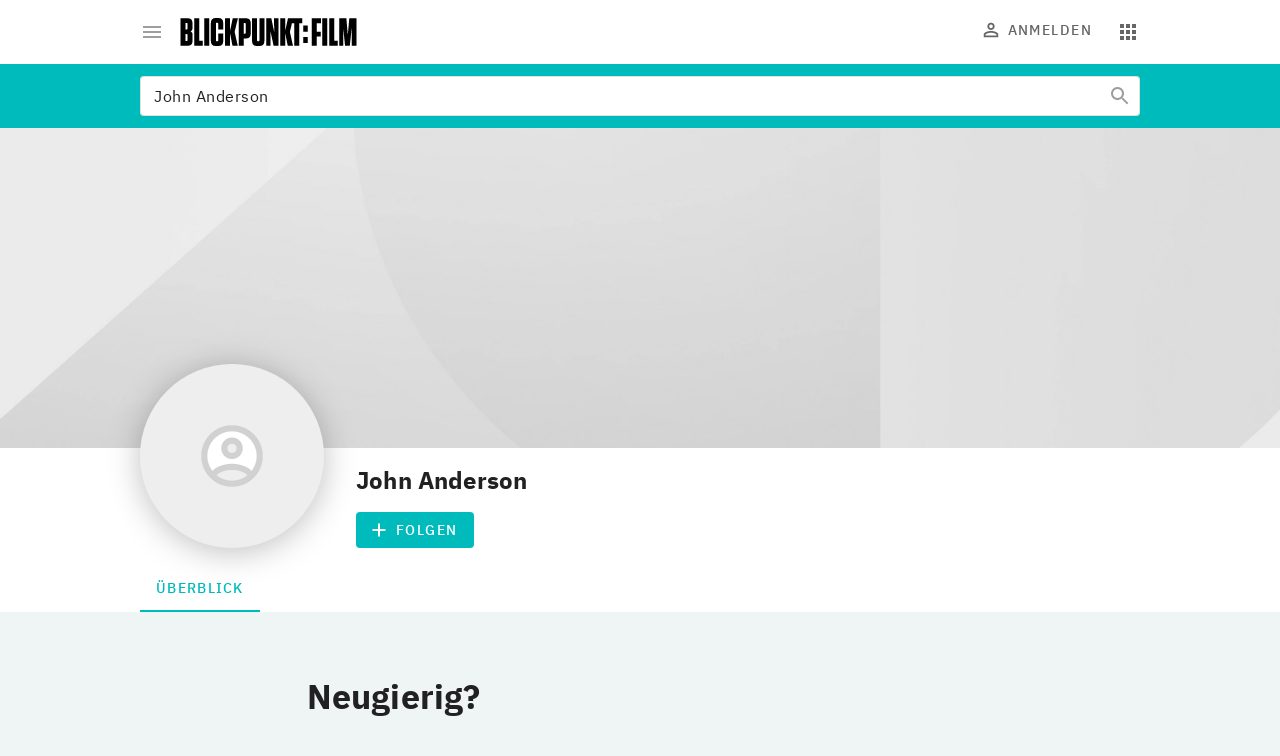

--- FILE ---
content_type: text/html; charset=utf-8
request_url: https://www.blickpunktfilm.de/person/john-anderson_5
body_size: 15269
content:
<!DOCTYPE html><html lang="de"><head><meta charSet="utf-8"/><meta name="viewport" content="width=device-width"/><link rel="preload" href="/fonts/AbrilDisplay-Bold.woff2" as="font" type="font/woff2"/><link rel="preload" href="/fonts/Tungsten-Medium.woff2" as="font" type="font/woff2"/><link rel="preload" href="/fonts/IBMPlexSans-Regular-Latin1.woff2" as="font" type="font/woff2"/><link rel="preload" href="/fonts/IBMPlexSans-Medium-Latin1.woff2" as="font" type="font/woff2"/><link rel="preload" href="/fonts/IBMPlexSans-Bold-Latin1.woff2" as="font" type="font/woff2"/><link rel="preload" href="/fonts/IBMPlexSerif-Regular-Latin1.woff2" as="font" type="font/woff2"/><meta name="theme-color" content="#00BBBB"/><meta name="facebook-domain-verification" content="d9180t1a15fkea8w1v0b4ne0fk3w4e"/><meta name="description" content="Blickpunkt:Film – Ihr wöchentliches Fachmagazin für die Filmbranche und Fernsehwirtschaft. Kinocharts und aktuelle Nachrichten zu Kinostarts, Filmfesten Streaming und Filmproduktionen."/><meta name="keywords" content="Filmbranche, Filmproduktion, Filmauswertung, Kinostarts, Streaming, Kino, Filmbesprechunung, Green Film Production, Filmtrends, Filmwirtschaft"/><title>John Anderson | Blickpunkt:Film</title><meta name="copyright" content="Blickpunkt:Film"/><meta property="og:type" content="person"/><meta property="og:url" content="/person/john-anderson_5"/><meta name="title" content="John Anderson | Blickpunkt:Film"/><meta property="og:title" content="John Anderson"/><meta property="og:image" content=""/><link rel="canonical" href="https://www.creativebase.com/person/john-anderson_5"/><meta name="next-head-count" content="20"/><link rel="icon" href="/favicon.ico" sizes="any"/><link rel="icon" href="/favicon.svg" type="image/svg+xml"/><link rel="apple-touch-icon" href="/apple-touch-icon.png"/><link rel="manifest" href="/manifest.json"/><meta name="robots" content="index, follow, noarchive, noodp, max-snippet:-1, max-image-preview:large, max-video-preview:-1"/><meta name="Googlebot-News" content="index, follow"/><style data-emotion="css-global 0"></style><style data-emotion="css-global ynpezc">html{-webkit-font-smoothing:antialiased;-moz-osx-font-smoothing:grayscale;box-sizing:border-box;-webkit-text-size-adjust:100%;scroll-behavior:smooth;}*,*::before,*::after{box-sizing:inherit;}body{margin:0;font-family:"IBM Plex Sans",ui-sans-serif,system-ui,-apple-system,BlinkMacSystemFont,"Segoe UI","Helvetica Neue",Arial,"Noto Sans",sans-serif,"Apple Color Emoji","Segoe UI Emoji","Segoe UI Symbol","Noto Color Emoji";font-size:1rem;font-weight:400;line-height:1.5;letter-spacing:0.03125rem;color:#212121;background-color:#eff4f4;}@media print{body{background-color:#fff;}}body::backdrop{background-color:#eff4f4;}strong,b{font-weight:700;}a{-webkit-text-decoration:none;text-decoration:none;}figure{margin:0;}@font-face{font-family:'Abril Display';src:url("/fonts/AbrilDisplay-Bold.woff2") format('woff2');font-style:normal;font-weight:700;font-display:swap;}@font-face{font-family:'Tungsten';src:url("/fonts/Tungsten-Medium.woff2") format('woff2');font-style:normal;font-weight:500;font-display:swap;}@font-face{font-family:'IBM Plex Sans';font-style:normal;font-weight:400;src:url("/fonts/IBMPlexSans-Regular-Latin1.woff2") format("woff2");font-display:swap;unicode-range:U+0000,U+000D,U+0020-007E,U+00A0-00FF,U+0131,U+0152-0153,U+02C6,U+02DA,U+02DC,U+2013-2014,U+2018-201A,U+201C-201E,U+2020-2022,U+2026,U+2030,U+2039-203A,U+2044,U+20AC,U+2122,U+2212,U+FB01-FB02;}@font-face{font-family:'IBM Plex Sans';font-style:normal;font-weight:500;src:url("/fonts/IBMPlexSans-Medium-Latin1.woff2") format("woff2");font-display:swap;unicode-range:U+0000,U+000D,U+0020-007E,U+00A0-00FF,U+0131,U+0152-0153,U+02C6,U+02DA,U+02DC,U+2013-2014,U+2018-201A,U+201C-201E,U+2020-2022,U+2026,U+2030,U+2039-203A,U+2044,U+20AC,U+2122,U+2212,U+FB01-FB02;}@font-face{font-family:'IBM Plex Sans';font-style:normal;font-weight:600;src:url("/fonts/IBMPlexSans-SemiBold-Latin1.woff2") format("woff2");font-display:swap;unicode-range:U+0000,U+000D,U+0020-007E,U+00A0-00FF,U+0131,U+0152-0153,U+02C6,U+02DA,U+02DC,U+2013-2014,U+2018-201A,U+201C-201E,U+2020-2022,U+2026,U+2030,U+2039-203A,U+2044,U+20AC,U+2122,U+2212,U+FB01-FB02;}@font-face{font-family:'IBM Plex Sans';font-style:normal;font-weight:700;src:url("/fonts/IBMPlexSans-Bold-Latin1.woff2") format("woff2");font-display:swap;unicode-range:U+0000,U+000D,U+0020-007E,U+00A0-00FF,U+0131,U+0152-0153,U+02C6,U+02DA,U+02DC,U+2013-2014,U+2018-201A,U+201C-201E,U+2020-2022,U+2026,U+2030,U+2039-203A,U+2044,U+20AC,U+2122,U+2212,U+FB01-FB02;}@font-face{font-family:'IBM Plex Serif';src:url("/fonts/IBMPlexSerif-Regular-Latin1.woff2") format('woff2');font-style:normal;font-weight:400;font-display:swap;}</style><style data-emotion="css-global 1prfaxn">@-webkit-keyframes mui-auto-fill{from{display:block;}}@keyframes mui-auto-fill{from{display:block;}}@-webkit-keyframes mui-auto-fill-cancel{from{display:block;}}@keyframes mui-auto-fill-cancel{from{display:block;}}</style><style data-emotion="css 1l1662n txn20e u4p24i 1ogul6z vubbuv 6awtq5 5wls5a 1woywtt y6z5rd xqf1gs oqon26 1xdhyk6 l42v9h 1z9uso 43edh7 1pkmvqt 1f5u4ix 47fd8w li723k 1k9cged mrvj7q 1blbzq8 igs3ac ihdtdm 1c4s5eu yepijj 1q3d1fi 9tv5a9 1iyxsxw gsfoal 74t4dc eba90o u8d4fe an790i 11poydk 29zd7f 1q03no8 1mno2jr oqr85h 1t0s2fz 7sga7m 1pxly0d zbo2q7 lukzjp 1u8qly9 a2qn27 7y3eno 7qg1ii mdw44g 1w7netk frx4c4 kspqi4 17jqodn h2xynr">.css-1l1662n{background-color:#fff;color:#212121;-webkit-transition:box-shadow 300ms cubic-bezier(0.4, 0, 0.2, 1) 0ms;transition:box-shadow 300ms cubic-bezier(0.4, 0, 0.2, 1) 0ms;box-shadow:none;position:-webkit-sticky;position:sticky;top:0;z-index:1101;color:rgba(0, 0, 0, 0.60);margin-bottom:0px;padding-bottom:0px;}@media (min-width:0px){.css-1l1662n{padding-top:8px;padding-bottom:8px;}}@media (min-width:600px){.css-1l1662n{padding-top:12px;padding-bottom:12px;}}.css-txn20e{display:-webkit-box;display:-webkit-flex;display:-ms-flexbox;display:flex;-webkit-box-pack:justify;-webkit-justify-content:space-between;justify-content:space-between;-webkit-align-items:center;-webkit-box-align:center;-ms-flex-align:center;align-items:center;margin-left:auto;margin-right:auto;}@media (min-width:0px){.css-txn20e{padding-left:16px;padding-right:16px;}}@media (min-width:960px){.css-txn20e{max-width:984px;padding-left:32px;padding-right:32px;}}@media (min-width:1280px){.css-txn20e{max-width:1064px;}}.css-u4p24i{display:-webkit-box;display:-webkit-flex;display:-ms-flexbox;display:flex;-webkit-flex-direction:row;-ms-flex-direction:row;flex-direction:row;-webkit-align-items:center;-webkit-box-align:center;-ms-flex-align:center;align-items:center;}.css-1ogul6z{display:-webkit-inline-box;display:-webkit-inline-flex;display:-ms-inline-flexbox;display:inline-flex;-webkit-align-items:center;-webkit-box-align:center;-ms-flex-align:center;align-items:center;-webkit-box-pack:center;-ms-flex-pack:center;-webkit-justify-content:center;justify-content:center;position:relative;box-sizing:border-box;-webkit-tap-highlight-color:transparent;background-color:transparent;outline:0;border:0;margin:0;border-radius:0;padding:0;cursor:pointer;-webkit-user-select:none;-moz-user-select:none;-ms-user-select:none;user-select:none;vertical-align:middle;-moz-appearance:none;-webkit-appearance:none;-webkit-text-decoration:none;text-decoration:none;color:inherit;text-align:center;-webkit-flex:0 0 auto;-ms-flex:0 0 auto;flex:0 0 auto;font-size:1.5rem;padding:8px;border-radius:50%;overflow:visible;color:rgba(0, 0, 0, 0.54);-webkit-transition:background-color 150ms cubic-bezier(0.4, 0, 0.2, 1) 0ms;transition:background-color 150ms cubic-bezier(0.4, 0, 0.2, 1) 0ms;padding:8px;color:#9E9E9E;margin-right:8px;margin-left:-8px;}.css-1ogul6z::-moz-focus-inner{border-style:none;}.css-1ogul6z.Mui-disabled{pointer-events:none;cursor:default;}@media print{.css-1ogul6z{-webkit-print-color-adjust:exact;color-adjust:exact;}}.css-1ogul6z:hover{background-color:rgba(0, 0, 0, 0.04);}@media (hover: none){.css-1ogul6z:hover{background-color:transparent;}}.css-1ogul6z.Mui-disabled{background-color:transparent;color:rgba(0, 0, 0, 0.38);}.css-vubbuv{-webkit-user-select:none;-moz-user-select:none;-ms-user-select:none;user-select:none;width:1em;height:1em;display:inline-block;fill:currentColor;-webkit-flex-shrink:0;-ms-flex-negative:0;flex-shrink:0;-webkit-transition:fill 200ms cubic-bezier(0.4, 0, 0.2, 1) 0ms;transition:fill 200ms cubic-bezier(0.4, 0, 0.2, 1) 0ms;font-size:1.5rem;}.css-6awtq5 svg{display:block;}@media (min-width:0px){.css-6awtq5 svg{max-width:140px;}}@media (min-width:600px){.css-6awtq5 svg{max-width:none;}}.css-5wls5a{margin:0;color:#00BBBB;-webkit-text-decoration:underline;text-decoration:underline;text-decoration-color:rgba(0, 187, 187, 0.4);}.css-5wls5a.cb-link-type-button{border-radius:4px;display:inline-block;font-weight:500;font-size:14px;letter-spacing:1.5px;line-height:16px;opacity:1!important;padding:10px;text-align:center;-webkit-text-decoration:none;text-decoration:none;text-transform:uppercase;-webkit-transition:background-color 0.3s;transition:background-color 0.3s;width:100%;}.css-5wls5a.cb-link-type-containedButton{background-color:#00BBBB;color:#fff!important;}.css-5wls5a.cb-link-type-containedButton:hover{background-color:#45C9C9;}.css-5wls5a.cb-link-type-outlinedButton{color:#00BBBB;border-width:1px;border-style:solid;border-color:rgba(0, 0, 0, 0.12);padding:9px 10px;}.css-5wls5a.cb-link-type-outlinedButton:hover{background-color:#EFF6F6;}.css-5wls5a:hover{text-decoration-color:inherit;}.css-5wls5a:hover{opacity:0.7;}.css-5wls5a:hover{opacity:1;}.css-1woywtt{display:-webkit-box;display:-webkit-flex;display:-ms-flexbox;display:flex;-webkit-flex-direction:row;-ms-flex-direction:row;flex-direction:row;margin-right:-8px;margin-top:0px;}.css-1woywtt>:not(style)+:not(style){margin:0;margin-left:8px;}.css-y6z5rd{display:-webkit-inline-box;display:-webkit-inline-flex;display:-ms-inline-flexbox;display:inline-flex;-webkit-align-items:center;-webkit-box-align:center;-ms-flex-align:center;align-items:center;-webkit-box-pack:center;-ms-flex-pack:center;-webkit-justify-content:center;justify-content:center;position:relative;box-sizing:border-box;-webkit-tap-highlight-color:transparent;background-color:transparent;outline:0;border:0;margin:0;border-radius:0;padding:0;cursor:pointer;-webkit-user-select:none;-moz-user-select:none;-ms-user-select:none;user-select:none;vertical-align:middle;-moz-appearance:none;-webkit-appearance:none;-webkit-text-decoration:none;text-decoration:none;color:inherit;text-align:center;-webkit-flex:0 0 auto;-ms-flex:0 0 auto;flex:0 0 auto;font-size:1.5rem;padding:8px;border-radius:50%;overflow:visible;color:rgba(0, 0, 0, 0.54);-webkit-transition:background-color 150ms cubic-bezier(0.4, 0, 0.2, 1) 0ms;transition:background-color 150ms cubic-bezier(0.4, 0, 0.2, 1) 0ms;padding:8px;color:#9E9E9E;color:#666666;}.css-y6z5rd::-moz-focus-inner{border-style:none;}.css-y6z5rd.Mui-disabled{pointer-events:none;cursor:default;}@media print{.css-y6z5rd{-webkit-print-color-adjust:exact;color-adjust:exact;}}.css-y6z5rd:hover{background-color:rgba(0, 0, 0, 0.04);}@media (hover: none){.css-y6z5rd:hover{background-color:transparent;}}.css-y6z5rd.Mui-disabled{background-color:transparent;color:rgba(0, 0, 0, 0.38);}@media (min-width:960px){.css-y6z5rd{display:none;}}.css-xqf1gs{display:-webkit-inline-box;display:-webkit-inline-flex;display:-ms-inline-flexbox;display:inline-flex;-webkit-align-items:center;-webkit-box-align:center;-ms-flex-align:center;align-items:center;-webkit-box-pack:center;-ms-flex-pack:center;-webkit-justify-content:center;justify-content:center;position:relative;box-sizing:border-box;-webkit-tap-highlight-color:transparent;background-color:transparent;outline:0;border:0;margin:0;border-radius:0;padding:0;cursor:pointer;-webkit-user-select:none;-moz-user-select:none;-ms-user-select:none;user-select:none;vertical-align:middle;-moz-appearance:none;-webkit-appearance:none;-webkit-text-decoration:none;text-decoration:none;color:inherit;font-family:"IBM Plex Sans",ui-sans-serif,system-ui,-apple-system,BlinkMacSystemFont,"Segoe UI","Helvetica Neue",Arial,"Noto Sans",sans-serif,"Apple Color Emoji","Segoe UI Emoji","Segoe UI Symbol","Noto Color Emoji";font-weight:500;font-size:0.875rem;line-height:1.75;text-transform:uppercase;min-width:64px;padding:6px 8px;border-radius:4px;-webkit-transition:background-color 250ms cubic-bezier(0.4, 0, 0.2, 1) 0ms,box-shadow 250ms cubic-bezier(0.4, 0, 0.2, 1) 0ms,border-color 250ms cubic-bezier(0.4, 0, 0.2, 1) 0ms,color 250ms cubic-bezier(0.4, 0, 0.2, 1) 0ms;transition:background-color 250ms cubic-bezier(0.4, 0, 0.2, 1) 0ms,box-shadow 250ms cubic-bezier(0.4, 0, 0.2, 1) 0ms,border-color 250ms cubic-bezier(0.4, 0, 0.2, 1) 0ms,color 250ms cubic-bezier(0.4, 0, 0.2, 1) 0ms;color:inherit;border-color:currentColor;box-shadow:none;font-size:0.875rem;font-weight:500;line-height:1.1428571428571428;letter-spacing:0.08928571428571429rem;text-transform:uppercase;padding:10px 16px;padding:10px 8px;color:#666666;}.css-xqf1gs::-moz-focus-inner{border-style:none;}.css-xqf1gs.Mui-disabled{pointer-events:none;cursor:default;}@media print{.css-xqf1gs{-webkit-print-color-adjust:exact;color-adjust:exact;}}.css-xqf1gs:hover{-webkit-text-decoration:none;text-decoration:none;background-color:rgba(33, 33, 33, 0.04);}@media (hover: none){.css-xqf1gs:hover{background-color:transparent;}}.css-xqf1gs.Mui-disabled{color:rgba(0, 0, 0, 0.38);}.css-xqf1gs:hover{box-shadow:none;}.css-xqf1gs.Mui-focusVisible{box-shadow:none;}.css-xqf1gs:active{box-shadow:none;}.css-xqf1gs.Mui-disabled{box-shadow:none;}.css-xqf1gs:disabled{color:rgba(0, 0, 0, 0.38);}@media (min-width:0px){.css-xqf1gs{display:none;}}@media (min-width:960px){.css-xqf1gs{display:-webkit-inline-box;display:-webkit-inline-flex;display:-ms-inline-flexbox;display:inline-flex;}}.css-oqon26{display:inherit;margin-right:8px;margin-left:-4px;margin-right:6px;}.css-oqon26>*:nth-of-type(1){font-size:20px;}.css-oqon26$iconSizeSmall{margin-right:4px;}.css-oqon26 >svg{font-size:22px!important;margin-top:-3px;margin-bottom:-3px;}.css-l42v9h{display:-webkit-inline-box;display:-webkit-inline-flex;display:-ms-inline-flexbox;display:inline-flex;-webkit-align-items:center;-webkit-box-align:center;-ms-flex-align:center;align-items:center;-webkit-box-pack:center;-ms-flex-pack:center;-webkit-justify-content:center;justify-content:center;position:relative;box-sizing:border-box;-webkit-tap-highlight-color:transparent;background-color:transparent;outline:0;border:0;margin:0;border-radius:0;padding:0;cursor:pointer;-webkit-user-select:none;-moz-user-select:none;-ms-user-select:none;user-select:none;vertical-align:middle;-moz-appearance:none;-webkit-appearance:none;-webkit-text-decoration:none;text-decoration:none;color:inherit;text-align:center;-webkit-flex:0 0 auto;-ms-flex:0 0 auto;flex:0 0 auto;font-size:1.5rem;padding:8px;border-radius:50%;overflow:visible;color:rgba(0, 0, 0, 0.54);-webkit-transition:background-color 150ms cubic-bezier(0.4, 0, 0.2, 1) 0ms;transition:background-color 150ms cubic-bezier(0.4, 0, 0.2, 1) 0ms;padding:8px;color:#9E9E9E;color:#666666;}.css-l42v9h::-moz-focus-inner{border-style:none;}.css-l42v9h.Mui-disabled{pointer-events:none;cursor:default;}@media print{.css-l42v9h{-webkit-print-color-adjust:exact;color-adjust:exact;}}.css-l42v9h:hover{background-color:rgba(0, 0, 0, 0.04);}@media (hover: none){.css-l42v9h:hover{background-color:transparent;}}.css-l42v9h.Mui-disabled{background-color:transparent;color:rgba(0, 0, 0, 0.38);}.css-1z9uso{display:grid;grid-template-areas:"header" "container";gap:16px;}@media (min-width:960px){.css-1z9uso{gap:32px;}}.css-1z9uso .template-slot-header .MuiTabs-root{display:grid;}.css-1z9uso .template-slot-container{display:grid;grid-template-areas:"content" "sidebar-template";gap:16px;}@media (min-width:960px){.css-1z9uso .template-slot-container{grid-template-columns:2fr 1fr;grid-template-areas:"content sidebar-template";gap:32px;}}.css-1z9uso.has-no-sidebar .template-slot-container{grid-template-areas:"content";}@media (min-width:960px){.css-1z9uso.has-no-sidebar .template-slot-container{grid-template-columns:1fr;grid-template-areas:"content";}}.css-1z9uso.has-no-sidebar .template-slot-container .template-slot-sidebar-template{display:none;}.css-1z9uso.has-paywall .template-slot-container{grid-template-areas:"content" "paywall";}@media (min-width:960px){.css-1z9uso.has-paywall .template-slot-container{grid-template-areas:"content sidebar-template" "paywall paywall";}}.css-1z9uso.has-paywall .template-slot-container .template-slot-sidebar-template{display:none;}@media (min-width:960px){.css-1z9uso.has-paywall .template-slot-container .template-slot-sidebar-template{display:block;}}.css-1z9uso.has-paywall .template-slot-container.has-no-sidebar{grid-template-columns:1fr;grid-template-areas:"content" "paywall";}.css-1z9uso.has-paywall .template-slot-container.has-no-sidebar .template-slot-sidebar-template{display:none;}.css-1z9uso .template-slot-content{-webkit-align-self:start;-ms-flex-item-align:start;align-self:start;display:grid;gap:16px;}@media (min-width:960px){.css-1z9uso .template-slot-content{gap:32px;}}.css-1z9uso .template-slot-sidebar-template .template-slot-sidebar-sticky{-webkit-align-self:start;-ms-flex-item-align:start;align-self:start;display:grid;overflow-wrap:break-word;word-wrap:break-word;-ms-word-break:break-all;word-break:break-word;-ms-hyphens:auto;moz-hyphens:auto;webkit-hyphens:auto;-webkit-hyphens:auto;-moz-hyphens:auto;-ms-hyphens:auto;hyphens:auto;gap:16px;}@media (min-width:960px){.css-1z9uso .template-slot-sidebar-template .template-slot-sidebar-sticky{gap:32px;position:-webkit-sticky;position:sticky;top:16px;}}.css-1z9uso .template-slot-sidebar-template .template-slot-sidebar{-webkit-align-self:start;-ms-flex-item-align:start;align-self:start;display:grid;overflow-wrap:break-word;word-wrap:break-word;-ms-word-break:break-all;word-break:break-word;-ms-hyphens:auto;moz-hyphens:auto;webkit-hyphens:auto;-webkit-hyphens:auto;-moz-hyphens:auto;-ms-hyphens:auto;hyphens:auto;gap:16px;}@media (min-width:960px){.css-1z9uso .template-slot-sidebar-template .template-slot-sidebar{gap:32px;}}.css-43edh7{grid-area:header;}.css-1pkmvqt{background-color:#00BBBB;padding-top:12px;}.css-1f5u4ix{width:100%;margin-left:auto;box-sizing:border-box;margin-right:auto;display:block;padding-left:16px;padding-right:16px;padding-left:16px;padding-right:16px;}@media (min-width:600px){.css-1f5u4ix{padding-left:24px;padding-right:24px;}}@media (min-width:1280px){.css-1f5u4ix{max-width:1280px;}}@media (min-width:600px){.css-1f5u4ix{padding-left:16px;padding-right:16px;}}@media (min-width:960px){.css-1f5u4ix{max-width:984px;padding-left:32px;padding-right:32px;}}@media (min-width:1280px){.css-1f5u4ix{max-width:1064px;padding-left:32px;padding-right:32px;}}.css-47fd8w{padding-bottom:12px;}.css-li723k{display:-webkit-inline-box;display:-webkit-inline-flex;display:-ms-inline-flexbox;display:inline-flex;-webkit-flex-direction:column;-ms-flex-direction:column;flex-direction:column;position:relative;min-width:0;padding:0;margin:0;border:0;vertical-align:top;width:100%;position:relative;background-color:#fff;border-radius:4px;}.css-1k9cged{display:-webkit-inline-box;display:-webkit-inline-flex;display:-ms-inline-flexbox;display:inline-flex;-webkit-flex-direction:column;-ms-flex-direction:column;flex-direction:column;position:relative;min-width:0;padding:0;margin:0;border:0;vertical-align:top;width:100%;}.css-1k9cged fieldset{border-color:rgba(0, 0, 0, 0.12)!important;}.css-1k9cged fieldset:hover{border:none;}.css-mrvj7q{font-family:"IBM Plex Sans",ui-sans-serif,system-ui,-apple-system,BlinkMacSystemFont,"Segoe UI","Helvetica Neue",Arial,"Noto Sans",sans-serif,"Apple Color Emoji","Segoe UI Emoji","Segoe UI Symbol","Noto Color Emoji";font-weight:400;font-size:1rem;line-height:1.4375em;color:#212121;box-sizing:border-box;position:relative;cursor:text;display:-webkit-inline-box;display:-webkit-inline-flex;display:-ms-inline-flexbox;display:inline-flex;-webkit-align-items:center;-webkit-box-align:center;-ms-flex-align:center;align-items:center;position:relative;border-radius:4px;}.css-mrvj7q.Mui-disabled{color:#9E9E9E;cursor:default;}.css-mrvj7q:hover .MuiOutlinedInput-notchedOutline{border-color:#212121;}@media (hover: none){.css-mrvj7q:hover .MuiOutlinedInput-notchedOutline{border-color:rgba(0, 0, 0, 0.23);}}.css-mrvj7q.Mui-focused .MuiOutlinedInput-notchedOutline{border-color:#00BBBB;border-width:2px;}.css-mrvj7q.Mui-error .MuiOutlinedInput-notchedOutline{border-color:#b00020;}.css-mrvj7q.Mui-disabled .MuiOutlinedInput-notchedOutline{border-color:rgba(0, 0, 0, 0.38);}.css-1blbzq8{font:inherit;letter-spacing:inherit;color:currentColor;padding:4px 0 5px;border:0;box-sizing:content-box;background:none;height:1.4375em;margin:0;-webkit-tap-highlight-color:transparent;display:block;min-width:0;width:100%;-webkit-animation-name:mui-auto-fill-cancel;animation-name:mui-auto-fill-cancel;-webkit-animation-duration:10ms;animation-duration:10ms;padding-top:1px;padding:8.5px 14px;}.css-1blbzq8::-webkit-input-placeholder{color:currentColor;opacity:0.42;-webkit-transition:opacity 200ms cubic-bezier(0.4, 0, 0.2, 1) 0ms;transition:opacity 200ms cubic-bezier(0.4, 0, 0.2, 1) 0ms;}.css-1blbzq8::-moz-placeholder{color:currentColor;opacity:0.42;-webkit-transition:opacity 200ms cubic-bezier(0.4, 0, 0.2, 1) 0ms;transition:opacity 200ms cubic-bezier(0.4, 0, 0.2, 1) 0ms;}.css-1blbzq8:-ms-input-placeholder{color:currentColor;opacity:0.42;-webkit-transition:opacity 200ms cubic-bezier(0.4, 0, 0.2, 1) 0ms;transition:opacity 200ms cubic-bezier(0.4, 0, 0.2, 1) 0ms;}.css-1blbzq8::-ms-input-placeholder{color:currentColor;opacity:0.42;-webkit-transition:opacity 200ms cubic-bezier(0.4, 0, 0.2, 1) 0ms;transition:opacity 200ms cubic-bezier(0.4, 0, 0.2, 1) 0ms;}.css-1blbzq8:focus{outline:0;}.css-1blbzq8:invalid{box-shadow:none;}.css-1blbzq8::-webkit-search-decoration{-webkit-appearance:none;}label[data-shrink=false]+.MuiInputBase-formControl .css-1blbzq8::-webkit-input-placeholder{opacity:0!important;}label[data-shrink=false]+.MuiInputBase-formControl .css-1blbzq8::-moz-placeholder{opacity:0!important;}label[data-shrink=false]+.MuiInputBase-formControl .css-1blbzq8:-ms-input-placeholder{opacity:0!important;}label[data-shrink=false]+.MuiInputBase-formControl .css-1blbzq8::-ms-input-placeholder{opacity:0!important;}label[data-shrink=false]+.MuiInputBase-formControl .css-1blbzq8:focus::-webkit-input-placeholder{opacity:0.42;}label[data-shrink=false]+.MuiInputBase-formControl .css-1blbzq8:focus::-moz-placeholder{opacity:0.42;}label[data-shrink=false]+.MuiInputBase-formControl .css-1blbzq8:focus:-ms-input-placeholder{opacity:0.42;}label[data-shrink=false]+.MuiInputBase-formControl .css-1blbzq8:focus::-ms-input-placeholder{opacity:0.42;}.css-1blbzq8.Mui-disabled{opacity:1;-webkit-text-fill-color:#9E9E9E;}.css-1blbzq8:-webkit-autofill{-webkit-animation-duration:5000s;animation-duration:5000s;-webkit-animation-name:mui-auto-fill;animation-name:mui-auto-fill;}.css-1blbzq8:-webkit-autofill{border-radius:inherit;}.css-igs3ac{text-align:left;position:absolute;bottom:0;right:0;top:-5px;left:0;margin:0;padding:0 8px;pointer-events:none;border-radius:inherit;border-style:solid;border-width:1px;overflow:hidden;min-width:0%;border-color:rgba(0, 0, 0, 0.23);}.css-ihdtdm{float:unset;width:auto;overflow:hidden;padding:0;line-height:11px;-webkit-transition:width 150ms cubic-bezier(0.0, 0, 0.2, 1) 0ms;transition:width 150ms cubic-bezier(0.0, 0, 0.2, 1) 0ms;}.css-1c4s5eu{display:-webkit-inline-box;display:-webkit-inline-flex;display:-ms-inline-flexbox;display:inline-flex;-webkit-align-items:center;-webkit-box-align:center;-ms-flex-align:center;align-items:center;-webkit-box-pack:center;-ms-flex-pack:center;-webkit-justify-content:center;justify-content:center;position:relative;box-sizing:border-box;-webkit-tap-highlight-color:transparent;background-color:transparent;outline:0;border:0;margin:0;border-radius:0;padding:0;cursor:pointer;-webkit-user-select:none;-moz-user-select:none;-ms-user-select:none;user-select:none;vertical-align:middle;-moz-appearance:none;-webkit-appearance:none;-webkit-text-decoration:none;text-decoration:none;color:inherit;text-align:center;-webkit-flex:0 0 auto;-ms-flex:0 0 auto;flex:0 0 auto;font-size:1.5rem;padding:8px;border-radius:50%;overflow:visible;color:rgba(0, 0, 0, 0.54);-webkit-transition:background-color 150ms cubic-bezier(0.4, 0, 0.2, 1) 0ms;transition:background-color 150ms cubic-bezier(0.4, 0, 0.2, 1) 0ms;padding:12px;font-size:1.75rem;padding:8px;color:#9E9E9E;position:absolute;top:0;right:0;z-index:1050;}.css-1c4s5eu::-moz-focus-inner{border-style:none;}.css-1c4s5eu.Mui-disabled{pointer-events:none;cursor:default;}@media print{.css-1c4s5eu{-webkit-print-color-adjust:exact;color-adjust:exact;}}.css-1c4s5eu:hover{background-color:rgba(0, 0, 0, 0.04);}@media (hover: none){.css-1c4s5eu:hover{background-color:transparent;}}.css-1c4s5eu.Mui-disabled{background-color:transparent;color:rgba(0, 0, 0, 0.38);}.css-1c4s5eu:before{content:"";display:block;width:54px;height:36px;background:linear-gradient(
                    to left,
                    #fff 0%,
                    #fff 60%,
                    rgba(255, 255, 255, 0) 100%
                  );position:absolute;right:2px;top:2px;z-index:-1;}.css-yepijj{width:100%;margin-left:auto;box-sizing:border-box;margin-right:auto;display:block;padding-left:16px;padding-right:16px;padding-left:16px;padding-right:16px;}@media (min-width:600px){.css-yepijj{padding-left:24px;padding-right:24px;}}@media (min-width:1280px){.css-yepijj{max-width:1280px;}}@media (min-width:600px){.css-yepijj{padding-left:16px;padding-right:16px;}}@media (min-width:960px){.css-yepijj{max-width:984px;padding-left:32px;padding-right:32px;}}@media (min-width:1280px){.css-yepijj{max-width:1064px;padding-left:32px;padding-right:32px;}}@media (max-width:599.95px){.css-yepijj{padding:0px;}}.css-1q3d1fi{background-color:#fff;color:#212121;-webkit-transition:box-shadow 300ms cubic-bezier(0.4, 0, 0.2, 1) 0ms;transition:box-shadow 300ms cubic-bezier(0.4, 0, 0.2, 1) 0ms;box-shadow:none;}.css-9tv5a9{position:relative;}@media (min-width:0px){.css-9tv5a9{height:130px;}}@media (min-width:600px){.css-9tv5a9{height:320px;}}.css-1iyxsxw{display:-webkit-box;display:-webkit-flex;display:-ms-flexbox;display:flex;position:relative;}@media (min-width:0px){.css-1iyxsxw{-webkit-flex-direction:column;-ms-flex-direction:column;flex-direction:column;}}@media (min-width:600px){.css-1iyxsxw{-webkit-flex-direction:row;-ms-flex-direction:row;flex-direction:row;}}.css-gsfoal{position:absolute;bottom:0;}@media (min-width:0px){.css-gsfoal{height:92px;min-height:92px;width:92px;min-width:92px;}}@media (min-width:600px){.css-gsfoal{height:184px;min-height:184px;width:184px;min-width:184px;}}@media (max-width:599.95px){.css-gsfoal{position:relative;margin-top:-76px;}}.css-74t4dc{position:relative;display:-webkit-box;display:-webkit-flex;display:-ms-flexbox;display:flex;-webkit-box-pack:center;-ms-flex-pack:center;-webkit-justify-content:center;justify-content:center;-webkit-align-items:center;-webkit-box-align:center;-ms-flex-align:center;align-items:center;background-color:#eee;height:100%;width:100%;-webkit-filter:drop-shadow(0px 4px 16px rgba(0, 0, 0, 0.25));filter:drop-shadow(0px 4px 16px rgba(0, 0, 0, 0.25));}.css-74t4dc,.css-74t4dc img{border-radius:50%;}.css-eba90o{margin-top:16px;margin-left:0px;}@media (min-width:600px){.css-eba90o{margin-top:16px;margin-left:216px;}}.css-u8d4fe{margin:0;font-family:"IBM Plex Sans",ui-sans-serif,system-ui,-apple-system,BlinkMacSystemFont,"Segoe UI","Helvetica Neue",Arial,"Noto Sans",sans-serif,"Apple Color Emoji","Segoe UI Emoji","Segoe UI Symbol","Noto Color Emoji";font-size:1.5rem;font-weight:700;line-height:1.3333333333333333;letter-spacing:0.01125rem;}.css-an790i{margin:0;font-family:"IBM Plex Sans",ui-sans-serif,system-ui,-apple-system,BlinkMacSystemFont,"Segoe UI","Helvetica Neue",Arial,"Noto Sans",sans-serif,"Apple Color Emoji","Segoe UI Emoji","Segoe UI Symbol","Noto Color Emoji";font-size:1rem;font-weight:400;line-height:1.5;letter-spacing:0.03125rem;color:#666666;}.css-11poydk{display:-webkit-box;display:-webkit-flex;display:-ms-flexbox;display:flex;-webkit-flex-direction:row;-ms-flex-direction:row;flex-direction:row;margin-top:16px;}.css-11poydk>:not(style)+:not(style){margin:0;margin-left:16px;}.css-29zd7f{display:-webkit-inline-box;display:-webkit-inline-flex;display:-ms-inline-flexbox;display:inline-flex;-webkit-align-items:center;-webkit-box-align:center;-ms-flex-align:center;align-items:center;-webkit-box-pack:center;-ms-flex-pack:center;-webkit-justify-content:center;justify-content:center;position:relative;box-sizing:border-box;-webkit-tap-highlight-color:transparent;background-color:transparent;outline:0;border:0;margin:0;border-radius:0;padding:0;cursor:pointer;-webkit-user-select:none;-moz-user-select:none;-ms-user-select:none;user-select:none;vertical-align:middle;-moz-appearance:none;-webkit-appearance:none;-webkit-text-decoration:none;text-decoration:none;color:inherit;font-family:"IBM Plex Sans",ui-sans-serif,system-ui,-apple-system,BlinkMacSystemFont,"Segoe UI","Helvetica Neue",Arial,"Noto Sans",sans-serif,"Apple Color Emoji","Segoe UI Emoji","Segoe UI Symbol","Noto Color Emoji";font-weight:500;font-size:0.875rem;line-height:1.75;text-transform:uppercase;min-width:64px;padding:6px 16px;border-radius:4px;-webkit-transition:background-color 250ms cubic-bezier(0.4, 0, 0.2, 1) 0ms,box-shadow 250ms cubic-bezier(0.4, 0, 0.2, 1) 0ms,border-color 250ms cubic-bezier(0.4, 0, 0.2, 1) 0ms,color 250ms cubic-bezier(0.4, 0, 0.2, 1) 0ms;transition:background-color 250ms cubic-bezier(0.4, 0, 0.2, 1) 0ms,box-shadow 250ms cubic-bezier(0.4, 0, 0.2, 1) 0ms,border-color 250ms cubic-bezier(0.4, 0, 0.2, 1) 0ms,color 250ms cubic-bezier(0.4, 0, 0.2, 1) 0ms;color:#fff;background-color:#00BBBB;box-shadow:0px 3px 1px -2px rgba(0,0,0,0.2),0px 2px 2px 0px rgba(0,0,0,0.14),0px 1px 5px 0px rgba(0,0,0,0.12);box-shadow:none;font-size:0.875rem;font-weight:500;line-height:1.1428571428571428;letter-spacing:0.08928571428571429rem;text-transform:uppercase;padding:10px 16px;}.css-29zd7f::-moz-focus-inner{border-style:none;}.css-29zd7f.Mui-disabled{pointer-events:none;cursor:default;}@media print{.css-29zd7f{-webkit-print-color-adjust:exact;color-adjust:exact;}}.css-29zd7f:hover{-webkit-text-decoration:none;text-decoration:none;background-color:#008181;box-shadow:0px 2px 4px -1px rgba(0,0,0,0.2),0px 4px 5px 0px rgba(0,0,0,0.14),0px 1px 10px 0px rgba(0,0,0,0.12);}@media (hover: none){.css-29zd7f:hover{background-color:#00BBBB;}}.css-29zd7f:active{box-shadow:0px 5px 5px -3px rgba(0,0,0,0.2),0px 8px 10px 1px rgba(0,0,0,0.14),0px 3px 14px 2px rgba(0,0,0,0.12);}.css-29zd7f.Mui-focusVisible{box-shadow:0px 3px 5px -1px rgba(0,0,0,0.2),0px 6px 10px 0px rgba(0,0,0,0.14),0px 1px 18px 0px rgba(0,0,0,0.12);}.css-29zd7f.Mui-disabled{color:rgba(0, 0, 0, 0.38);box-shadow:none;background-color:rgba(0, 0, 0, 0.12);}.css-29zd7f:hover{box-shadow:none;}.css-29zd7f.Mui-focusVisible{box-shadow:none;}.css-29zd7f:active{box-shadow:none;}.css-29zd7f.Mui-disabled{box-shadow:none;}.css-29zd7f:disabled{color:rgba(0, 0, 0, 0.38);}.css-29zd7f:hover{background-color:#00AAAA;}.css-29zd7f.Mui-focusVisible{background-color:#00BBBB;}.css-1q03no8{margin-top:16px;}@media (min-width:0px){.css-1q03no8{margin-left:-16px;margin-right:-16px;}}@media (min-width:600px){.css-1q03no8{margin-left:0px;margin-right:0px;}}.css-1mno2jr{overflow:hidden;min-height:48px;-webkit-overflow-scrolling:touch;display:-webkit-box;display:-webkit-flex;display:-ms-flexbox;display:flex;grid-auto-flow:column;position:relative;}@media (max-width:599.95px){.css-1mno2jr .MuiTabs-scrollButtons{display:none;}}.css-1mno2jr .MuiTabs-scrollButtons{opacity:1;z-index:10;width:40px;height:40px;border-radius:50%;}.css-1mno2jr .MuiTabs-scrollButtons:disabled{opacity:1;}.css-1mno2jr .MuiTabs-scrollButtons:disabled svg{opacity:0;}@media (min-width:0px){.css-1mno2jr .MuiTabs-scrollButtons{display:-webkit-box;display:-webkit-flex;display:-ms-flexbox;display:flex;}}@media (min-width:600px){.css-1mno2jr .MuiTabs-scrollButtons{display:none;}}.css-1mno2jr .MuiTabScrollButton-root{background-color:#fff;width:0;height:48px;position:relative;left:0;right:auto;}.css-1mno2jr .MuiTabScrollButton-root .MuiSvgIcon-root{font-size:1.5rem;}@media (min-width:0px){.css-1mno2jr .MuiTabScrollButton-root .MuiSvgIcon-root{opacity:0;}}.css-1mno2jr .MuiTabScrollButton-root.Mui-disabled:before{display:none!important;}.css-1mno2jr .MuiTabs-scroller+.MuiTabScrollButton-root{left:auto;right:0;}.css-oqr85h{overflow-x:auto;overflow-y:hidden;scrollbar-width:none;}.css-oqr85h::-webkit-scrollbar{display:none;}.css-1t0s2fz{position:relative;display:inline-block;-webkit-flex:1 1 auto;-ms-flex:1 1 auto;flex:1 1 auto;white-space:nowrap;scrollbar-width:none;overflow-x:auto;overflow-y:hidden;}.css-1t0s2fz::-webkit-scrollbar{display:none;}.css-7sga7m{display:-webkit-box;display:-webkit-flex;display:-ms-flexbox;display:flex;}.css-1pxly0d{display:-webkit-inline-box;display:-webkit-inline-flex;display:-ms-inline-flexbox;display:inline-flex;-webkit-align-items:center;-webkit-box-align:center;-ms-flex-align:center;align-items:center;-webkit-box-pack:center;-ms-flex-pack:center;-webkit-justify-content:center;justify-content:center;position:relative;box-sizing:border-box;-webkit-tap-highlight-color:transparent;background-color:transparent;outline:0;border:0;margin:0;border-radius:0;padding:0;cursor:pointer;-webkit-user-select:none;-moz-user-select:none;-ms-user-select:none;user-select:none;vertical-align:middle;-moz-appearance:none;-webkit-appearance:none;-webkit-text-decoration:none;text-decoration:none;color:inherit;font-family:"IBM Plex Sans",ui-sans-serif,system-ui,-apple-system,BlinkMacSystemFont,"Segoe UI","Helvetica Neue",Arial,"Noto Sans",sans-serif,"Apple Color Emoji","Segoe UI Emoji","Segoe UI Symbol","Noto Color Emoji";font-weight:500;font-size:0.875rem;line-height:1.25;text-transform:uppercase;max-width:360px;min-width:90px;position:relative;min-height:48px;-webkit-flex-shrink:0;-ms-flex-negative:0;flex-shrink:0;padding:12px 16px;overflow:hidden;white-space:normal;text-align:center;-webkit-flex-direction:column;-ms-flex-direction:column;flex-direction:column;color:#666666;max-width:none;min-width:0;opacity:1;letter-spacing:0.078125rem;color:#00BBBB;letter-spacing:1.3px;}.css-1pxly0d::-moz-focus-inner{border-style:none;}.css-1pxly0d.Mui-disabled{pointer-events:none;cursor:default;}@media print{.css-1pxly0d{-webkit-print-color-adjust:exact;color-adjust:exact;}}.css-1pxly0d.Mui-selected{color:#00BBBB;}.css-1pxly0d.Mui-disabled{color:#9E9E9E;}.css-zbo2q7{position:absolute;height:2px;bottom:0;width:100%;-webkit-transition:all 300ms cubic-bezier(0.4, 0, 0.2, 1) 0ms;transition:all 300ms cubic-bezier(0.4, 0, 0.2, 1) 0ms;background-color:#00BBBB;}.css-lukzjp{grid-area:paywall;}.css-a2qn27{display:-webkit-box;display:-webkit-flex;display:-ms-flexbox;display:flex;-webkit-flex-direction:column;-ms-flex-direction:column;flex-direction:column;-webkit-align-items:center;-webkit-box-align:center;-ms-flex-align:center;align-items:center;}@media (min-width:600px){.css-a2qn27{margin-left:auto;margin-right:auto;width:66.66666666666666%;}}.css-7y3eno{display:-webkit-box;display:-webkit-flex;display:-ms-flexbox;display:flex;-webkit-flex-direction:column;-ms-flex-direction:column;flex-direction:column;pointer-events:all;}.css-7qg1ii{margin:0;font-family:"IBM Plex Sans",ui-sans-serif,system-ui,-apple-system,BlinkMacSystemFont,"Segoe UI","Helvetica Neue",Arial,"Noto Sans",sans-serif,"Apple Color Emoji","Segoe UI Emoji","Segoe UI Symbol","Noto Color Emoji";font-size:2.125rem;font-weight:700;line-height:1.1764705882352942;letter-spacing:0.01125rem;margin-bottom:8px;}.css-mdw44g{margin:0;font-family:"IBM Plex Sans",ui-sans-serif,system-ui,-apple-system,BlinkMacSystemFont,"Segoe UI","Helvetica Neue",Arial,"Noto Sans",sans-serif,"Apple Color Emoji","Segoe UI Emoji","Segoe UI Symbol","Noto Color Emoji";font-size:1.125rem;font-weight:400;line-height:1.5555555555555556;letter-spacing:0.03125rem;margin-bottom:12px;}.css-1w7netk{list-style:none;margin:0;padding:0;position:relative;padding-top:8px;padding-bottom:8px;margin-bottom:10px;margin-top:4px;}.css-frx4c4{display:-webkit-box;display:-webkit-flex;display:-ms-flexbox;display:flex;-webkit-flex-direction:column;-ms-flex-direction:column;flex-direction:column;}@media (min-width:0px){.css-frx4c4{-webkit-flex-direction:column;-ms-flex-direction:column;flex-direction:column;}.css-frx4c4>:not(style)+:not(style){margin:0;margin-top:16px;}}@media (min-width:600px){.css-frx4c4{-webkit-flex-direction:row;-ms-flex-direction:row;flex-direction:row;}.css-frx4c4>:not(style)+:not(style){margin:0;margin-left:16px;}}.css-kspqi4{display:-webkit-inline-box;display:-webkit-inline-flex;display:-ms-inline-flexbox;display:inline-flex;-webkit-align-items:center;-webkit-box-align:center;-ms-flex-align:center;align-items:center;-webkit-box-pack:center;-ms-flex-pack:center;-webkit-justify-content:center;justify-content:center;position:relative;box-sizing:border-box;-webkit-tap-highlight-color:transparent;background-color:transparent;outline:0;border:0;margin:0;border-radius:0;padding:0;cursor:pointer;-webkit-user-select:none;-moz-user-select:none;-ms-user-select:none;user-select:none;vertical-align:middle;-moz-appearance:none;-webkit-appearance:none;-webkit-text-decoration:none;text-decoration:none;color:inherit;font-family:"IBM Plex Sans",ui-sans-serif,system-ui,-apple-system,BlinkMacSystemFont,"Segoe UI","Helvetica Neue",Arial,"Noto Sans",sans-serif,"Apple Color Emoji","Segoe UI Emoji","Segoe UI Symbol","Noto Color Emoji";font-weight:500;font-size:0.9375rem;line-height:1.75;text-transform:uppercase;min-width:64px;padding:8px 22px;border-radius:4px;-webkit-transition:background-color 250ms cubic-bezier(0.4, 0, 0.2, 1) 0ms,box-shadow 250ms cubic-bezier(0.4, 0, 0.2, 1) 0ms,border-color 250ms cubic-bezier(0.4, 0, 0.2, 1) 0ms,color 250ms cubic-bezier(0.4, 0, 0.2, 1) 0ms;transition:background-color 250ms cubic-bezier(0.4, 0, 0.2, 1) 0ms,box-shadow 250ms cubic-bezier(0.4, 0, 0.2, 1) 0ms,border-color 250ms cubic-bezier(0.4, 0, 0.2, 1) 0ms,color 250ms cubic-bezier(0.4, 0, 0.2, 1) 0ms;color:#fff;background-color:#00BBBB;box-shadow:0px 3px 1px -2px rgba(0,0,0,0.2),0px 2px 2px 0px rgba(0,0,0,0.14),0px 1px 5px 0px rgba(0,0,0,0.12);box-shadow:none;font-size:0.875rem;font-weight:500;line-height:1.1428571428571428;letter-spacing:0.08928571428571429rem;text-transform:uppercase;padding:10px 16px;padding:12px 22px;}.css-kspqi4::-moz-focus-inner{border-style:none;}.css-kspqi4.Mui-disabled{pointer-events:none;cursor:default;}@media print{.css-kspqi4{-webkit-print-color-adjust:exact;color-adjust:exact;}}.css-kspqi4:hover{-webkit-text-decoration:none;text-decoration:none;background-color:#008181;box-shadow:0px 2px 4px -1px rgba(0,0,0,0.2),0px 4px 5px 0px rgba(0,0,0,0.14),0px 1px 10px 0px rgba(0,0,0,0.12);}@media (hover: none){.css-kspqi4:hover{background-color:#00BBBB;}}.css-kspqi4:active{box-shadow:0px 5px 5px -3px rgba(0,0,0,0.2),0px 8px 10px 1px rgba(0,0,0,0.14),0px 3px 14px 2px rgba(0,0,0,0.12);}.css-kspqi4.Mui-focusVisible{box-shadow:0px 3px 5px -1px rgba(0,0,0,0.2),0px 6px 10px 0px rgba(0,0,0,0.14),0px 1px 18px 0px rgba(0,0,0,0.12);}.css-kspqi4.Mui-disabled{color:rgba(0, 0, 0, 0.38);box-shadow:none;background-color:rgba(0, 0, 0, 0.12);}.css-kspqi4:hover{box-shadow:none;}.css-kspqi4.Mui-focusVisible{box-shadow:none;}.css-kspqi4:active{box-shadow:none;}.css-kspqi4.Mui-disabled{box-shadow:none;}.css-kspqi4:disabled{color:rgba(0, 0, 0, 0.38);}.css-kspqi4:hover{background-color:#00AAAA;}.css-kspqi4.Mui-focusVisible{background-color:#00BBBB;}.css-17jqodn{display:-webkit-inline-box;display:-webkit-inline-flex;display:-ms-inline-flexbox;display:inline-flex;-webkit-align-items:center;-webkit-box-align:center;-ms-flex-align:center;align-items:center;-webkit-box-pack:center;-ms-flex-pack:center;-webkit-justify-content:center;justify-content:center;position:relative;box-sizing:border-box;-webkit-tap-highlight-color:transparent;background-color:transparent;outline:0;border:0;margin:0;border-radius:0;padding:0;cursor:pointer;-webkit-user-select:none;-moz-user-select:none;-ms-user-select:none;user-select:none;vertical-align:middle;-moz-appearance:none;-webkit-appearance:none;-webkit-text-decoration:none;text-decoration:none;color:inherit;font-family:"IBM Plex Sans",ui-sans-serif,system-ui,-apple-system,BlinkMacSystemFont,"Segoe UI","Helvetica Neue",Arial,"Noto Sans",sans-serif,"Apple Color Emoji","Segoe UI Emoji","Segoe UI Symbol","Noto Color Emoji";font-weight:500;font-size:0.9375rem;line-height:1.75;text-transform:uppercase;min-width:64px;padding:8px 11px;border-radius:4px;-webkit-transition:background-color 250ms cubic-bezier(0.4, 0, 0.2, 1) 0ms,box-shadow 250ms cubic-bezier(0.4, 0, 0.2, 1) 0ms,border-color 250ms cubic-bezier(0.4, 0, 0.2, 1) 0ms,color 250ms cubic-bezier(0.4, 0, 0.2, 1) 0ms;transition:background-color 250ms cubic-bezier(0.4, 0, 0.2, 1) 0ms,box-shadow 250ms cubic-bezier(0.4, 0, 0.2, 1) 0ms,border-color 250ms cubic-bezier(0.4, 0, 0.2, 1) 0ms,color 250ms cubic-bezier(0.4, 0, 0.2, 1) 0ms;color:#00BBBB;box-shadow:none;font-size:0.875rem;font-weight:500;line-height:1.1428571428571428;letter-spacing:0.08928571428571429rem;text-transform:uppercase;padding:10px 16px;padding:10px 8px;padding:12px 12px;}.css-17jqodn::-moz-focus-inner{border-style:none;}.css-17jqodn.Mui-disabled{pointer-events:none;cursor:default;}@media print{.css-17jqodn{-webkit-print-color-adjust:exact;color-adjust:exact;}}.css-17jqodn:hover{-webkit-text-decoration:none;text-decoration:none;background-color:rgba(0, 187, 187, 0.04);}@media (hover: none){.css-17jqodn:hover{background-color:transparent;}}.css-17jqodn.Mui-disabled{color:rgba(0, 0, 0, 0.38);}.css-17jqodn:hover{box-shadow:none;}.css-17jqodn.Mui-focusVisible{box-shadow:none;}.css-17jqodn:active{box-shadow:none;}.css-17jqodn.Mui-disabled{box-shadow:none;}.css-17jqodn:disabled{color:rgba(0, 0, 0, 0.38);}.css-17jqodn:hover{background-color:rgba(0, 0, 0, 0.04);}.css-h2xynr{padding-top:48px;padding-bottom:48px;text-align:center;}</style><noscript data-n-css=""></noscript><script defer="" nomodule="" src="/_next/static/chunks/polyfills-c67a75d1b6f99dc8.js"></script><script src="/_next/static/chunks/webpack-c709a3a975f4e871.js" defer=""></script><script src="/_next/static/chunks/framework-45b23bd899ce37ec.js" defer=""></script><script src="/_next/static/chunks/main-bfee825f66882221.js" defer=""></script><script src="/_next/static/chunks/pages/_app-0546ffc9e578f4cb.js" defer=""></script><script src="/_next/static/chunks/2edb282b-45c56c19221816df.js" defer=""></script><script src="/_next/static/chunks/8256-e7d1e0401fb98c67.js" defer=""></script><script src="/_next/static/chunks/7075-5117a23e19bbf2b2.js" defer=""></script><script src="/_next/static/chunks/9786-c7a8324673dfd821.js" defer=""></script><script src="/_next/static/chunks/2747-17783e04cf9d0dc8.js" defer=""></script><script src="/_next/static/chunks/6003-ad5c1679a2975d3a.js" defer=""></script><script src="/_next/static/chunks/90-fa3f24b81a12242a.js" defer=""></script><script src="/_next/static/chunks/647-c5016c39d7cc85c8.js" defer=""></script><script src="/_next/static/chunks/2840-b41c5bdee0d38104.js" defer=""></script><script src="/_next/static/chunks/8594-433bc743341cb84b.js" defer=""></script><script src="/_next/static/chunks/3402-4152c4c3b0731b10.js" defer=""></script><script src="/_next/static/chunks/3794-0e4fdb3b63d98951.js" defer=""></script><script src="/_next/static/chunks/1049-26d740cbcbd3f944.js" defer=""></script><script src="/_next/static/chunks/6025-c03873e8f8d61b3d.js" defer=""></script><script src="/_next/static/chunks/8470-7e5848dbc1c403af.js" defer=""></script><script src="/_next/static/chunks/9041-62e36539c678184c.js" defer=""></script><script src="/_next/static/chunks/3079-f798f34df91250b9.js" defer=""></script><script src="/_next/static/chunks/4707-9a5df09f3dd88526.js" defer=""></script><script src="/_next/static/chunks/8920-ca4b5ba7b912c5f7.js" defer=""></script><script src="/_next/static/chunks/8987-c20d11acfd8d24a6.js" defer=""></script><script src="/_next/static/chunks/1674-e321265d9d516e72.js" defer=""></script><script src="/_next/static/chunks/803-7cd986e0f4ec529e.js" defer=""></script><script src="/_next/static/chunks/pages/_sites/%5BsiteBrandId%5D/person/%5BpersonSlug%5D-1289199c2b55168e.js" defer=""></script><script src="/_next/static/frhfIeNaeqIWmyrhPzrFK/_buildManifest.js" defer=""></script><script src="/_next/static/frhfIeNaeqIWmyrhPzrFK/_ssgManifest.js" defer=""></script></head><body><div id="__next"><style>
      #nprogress {
        pointer-events: none;
      }
      #nprogress .bar {
        background: #00BBBB;
        position: fixed;
        z-index: 9999;
        top: 0;
        left: 0;
        width: 100%;
        height: 3px;
      }
      #nprogress .peg {
        display: block;
        position: absolute;
        right: 0px;
        width: 100px;
        height: 100%;
        box-shadow: 0 0 10px #00BBBB, 0 0 5px #00BBBB;
        opacity: 1;
        -webkit-transform: rotate(3deg) translate(0px, -4px);
        -ms-transform: rotate(3deg) translate(0px, -4px);
        transform: rotate(3deg) translate(0px, -4px);
      }
      #nprogress .spinner {
        display: block;
        position: fixed;
        z-index: 1031;
        top: 15px;
        right: 15px;
      }
      #nprogress .spinner-icon {
        width: 18px;
        height: 18px;
        box-sizing: border-box;
        border: solid 2px transparent;
        border-top-color: #00BBBB;
        border-left-color: #00BBBB;
        border-radius: 50%;
        -webkit-animation: nprogresss-spinner 400ms linear infinite;
        animation: nprogress-spinner 400ms linear infinite;
      }
      .nprogress-custom-parent {
        overflow: hidden;
        position: relative;
      }
      .nprogress-custom-parent #nprogress .spinner,
      .nprogress-custom-parent #nprogress .bar {
        position: absolute;
      }
      @-webkit-keyframes nprogress-spinner {
        0% {
          -webkit-transform: rotate(0deg);
        }
        100% {
          -webkit-transform: rotate(360deg);
        }
      }
      @keyframes nprogress-spinner {
        0% {
          transform: rotate(0deg);
        }
        100% {
          transform: rotate(360deg);
        }
      }
    </style><header class="MuiPaper-root MuiPaper-elevation MuiPaper-elevation0 css-1l1662n"><div class="MuiBox-root css-txn20e"><div class="css-u4p24i"><button class="MuiButtonBase-root MuiIconButton-root MuiIconButton-sizeMedium css-1ogul6z" tabindex="0" type="button"><svg class="MuiSvgIcon-root MuiSvgIcon-fontSizeMedium css-vubbuv" focusable="false" aria-hidden="true" viewBox="0 0 24 24" data-testid="MenuIcon"><path d="M3 18h18v-2H3v2zm0-5h18v-2H3v2zm0-7v2h18V6H3z"></path></svg></button><div class="MuiBox-root css-6awtq5"><a class="MuiTypography-root MuiTypography-inherit MuiLink-root MuiLink-underlineAlways cb-link-type-default css-5wls5a" href="/"></a></div></div><div class="css-1woywtt"><div style="transform:scale(0);visibility:hidden"><button class="MuiButtonBase-root MuiIconButton-root MuiIconButton-sizeMedium css-y6z5rd" tabindex="0" type="button"><svg class="MuiSvgIcon-root MuiSvgIcon-fontSizeMedium css-vubbuv" focusable="false" aria-hidden="true" viewBox="0 0 24 24" data-testid="PermIdentityOutlinedIcon"><path d="M12 6c1.1 0 2 .9 2 2s-.9 2-2 2-2-.9-2-2 .9-2 2-2m0 9c2.7 0 5.8 1.29 6 2v1H6v-.99c.2-.72 3.3-2.01 6-2.01m0-11C9.79 4 8 5.79 8 8s1.79 4 4 4 4-1.79 4-4-1.79-4-4-4zm0 9c-2.67 0-8 1.34-8 4v3h16v-3c0-2.66-5.33-4-8-4z"></path></svg></button><button class="MuiButtonBase-root MuiButton-root MuiButton-text MuiButton-textInherit MuiButton-sizeMedium MuiButton-textSizeMedium MuiButton-colorInherit MuiButton-disableElevation MuiButton-root MuiButton-text MuiButton-textInherit MuiButton-sizeMedium MuiButton-textSizeMedium MuiButton-colorInherit MuiButton-disableElevation css-xqf1gs" tabindex="0" type="button"><span class="MuiButton-startIcon MuiButton-iconSizeMedium css-oqon26"><svg class="MuiSvgIcon-root MuiSvgIcon-fontSizeMedium css-vubbuv" focusable="false" aria-hidden="true" viewBox="0 0 24 24" data-testid="PermIdentityOutlinedIcon"><path d="M12 6c1.1 0 2 .9 2 2s-.9 2-2 2-2-.9-2-2 .9-2 2-2m0 9c2.7 0 5.8 1.29 6 2v1H6v-.99c.2-.72 3.3-2.01 6-2.01m0-11C9.79 4 8 5.79 8 8s1.79 4 4 4 4-1.79 4-4-1.79-4-4-4zm0 9c-2.67 0-8 1.34-8 4v3h16v-3c0-2.66-5.33-4-8-4z"></path></svg></span>Anmelden</button></div><div class="MuiBox-root css-1xdhyk6"><button class="MuiButtonBase-root MuiIconButton-root MuiIconButton-sizeMedium css-l42v9h" tabindex="0" type="button"><svg class="MuiSvgIcon-root MuiSvgIcon-fontSizeMedium css-vubbuv" focusable="false" aria-hidden="true" viewBox="0 0 24 24" data-testid="AppsIcon"><path d="M4 8h4V4H4v4zm6 12h4v-4h-4v4zm-6 0h4v-4H4v4zm0-6h4v-4H4v4zm6 0h4v-4h-4v4zm6-10v4h4V4h-4zm-6 4h4V4h-4v4zm6 6h4v-4h-4v4zm0 6h4v-4h-4v4z"></path></svg></button></div></div></div></header><div class="has-paywall MuiBox-root css-1z9uso"><div class="template-slot-header MuiBox-root css-43edh7"><div class="MuiBox-root css-1pkmvqt"><div class="MuiContainer-root MuiContainer-maxWidthLg css-1f5u4ix"><div class="MuiBox-root css-47fd8w"><form class="MuiBox-root css-0" id="top-search-with-tabs-form"><div class="MuiFormControl-root MuiFormControl-fullWidth css-li723k"><div class="MuiFormControl-root MuiTextField-root css-1k9cged"><div class="MuiInputBase-root MuiOutlinedInput-root MuiInputBase-colorPrimary MuiInputBase-formControl MuiInputBase-sizeSmall css-mrvj7q"><input aria-invalid="false" id=":R6l6cqrd6:" placeholder="Suchen nach Firmen, Personen, News, Stellenangeboten..." type="text" class="MuiInputBase-input MuiOutlinedInput-input MuiInputBase-inputSizeSmall css-1blbzq8" value="John Anderson"/><fieldset aria-hidden="true" class="MuiOutlinedInput-notchedOutline css-igs3ac"><legend class="css-ihdtdm"><span class="notranslate">​</span></legend></fieldset></div></div><button class="MuiButtonBase-root MuiIconButton-root MuiIconButton-sizeLarge css-1c4s5eu" tabindex="0" type="submit"><svg class="MuiSvgIcon-root MuiSvgIcon-fontSizeMedium css-vubbuv" focusable="false" aria-hidden="true" viewBox="0 0 24 24" data-testid="SearchIcon"><path d="M15.5 14h-.79l-.28-.27C15.41 12.59 16 11.11 16 9.5 16 5.91 13.09 3 9.5 3S3 5.91 3 9.5 5.91 16 9.5 16c1.61 0 3.09-.59 4.23-1.57l.27.28v.79l5 4.99L20.49 19l-4.99-5zm-6 0C7.01 14 5 11.99 5 9.5S7.01 5 9.5 5 14 7.01 14 9.5 11.99 14 9.5 14z"></path></svg></button></div></form></div></div><div class="MuiContainer-root MuiContainer-maxWidthLg css-yepijj"></div></div><div class="MuiPaper-root MuiPaper-elevation MuiPaper-elevation0 css-1q3d1fi"><div class="MuiBox-root css-9tv5a9"><span style="box-sizing:border-box;display:block;overflow:hidden;width:initial;height:initial;background:none;opacity:1;border:0;margin:0;padding:0;position:absolute;top:0;left:0;bottom:0;right:0"><img alt="John Anderson" src="[data-uri]" decoding="async" data-nimg="fill" style="position:absolute;top:0;left:0;bottom:0;right:0;box-sizing:border-box;padding:0;border:none;margin:auto;display:block;width:0;height:0;min-width:100%;max-width:100%;min-height:100%;max-height:100%;object-fit:cover"/><noscript><img alt="John Anderson" sizes="100vw" srcSet="https://images.creativebase.com/_next/image?url=https%3A%2F%2Fs3.eu-central-1.amazonaws.com%2Fmediastore.services.adduce%2Fimages%2Fdefault-wallpaper.png&amp;w=640&amp;q=100 640w, https://images.creativebase.com/_next/image?url=https%3A%2F%2Fs3.eu-central-1.amazonaws.com%2Fmediastore.services.adduce%2Fimages%2Fdefault-wallpaper.png&amp;w=750&amp;q=100 750w, https://images.creativebase.com/_next/image?url=https%3A%2F%2Fs3.eu-central-1.amazonaws.com%2Fmediastore.services.adduce%2Fimages%2Fdefault-wallpaper.png&amp;w=828&amp;q=100 828w, https://images.creativebase.com/_next/image?url=https%3A%2F%2Fs3.eu-central-1.amazonaws.com%2Fmediastore.services.adduce%2Fimages%2Fdefault-wallpaper.png&amp;w=1080&amp;q=100 1080w, https://images.creativebase.com/_next/image?url=https%3A%2F%2Fs3.eu-central-1.amazonaws.com%2Fmediastore.services.adduce%2Fimages%2Fdefault-wallpaper.png&amp;w=1200&amp;q=100 1200w, https://images.creativebase.com/_next/image?url=https%3A%2F%2Fs3.eu-central-1.amazonaws.com%2Fmediastore.services.adduce%2Fimages%2Fdefault-wallpaper.png&amp;w=1920&amp;q=100 1920w, https://images.creativebase.com/_next/image?url=https%3A%2F%2Fs3.eu-central-1.amazonaws.com%2Fmediastore.services.adduce%2Fimages%2Fdefault-wallpaper.png&amp;w=2048&amp;q=100 2048w, https://images.creativebase.com/_next/image?url=https%3A%2F%2Fs3.eu-central-1.amazonaws.com%2Fmediastore.services.adduce%2Fimages%2Fdefault-wallpaper.png&amp;w=3840&amp;q=100 3840w" src="https://images.creativebase.com/_next/image?url=https%3A%2F%2Fs3.eu-central-1.amazonaws.com%2Fmediastore.services.adduce%2Fimages%2Fdefault-wallpaper.png&amp;w=3840&amp;q=100" decoding="async" data-nimg="fill" style="position:absolute;top:0;left:0;bottom:0;right:0;box-sizing:border-box;padding:0;border:none;margin:auto;display:block;width:0;height:0;min-width:100%;max-width:100%;min-height:100%;max-height:100%;object-fit:cover" loading="lazy"/></noscript></span></div><div class="MuiContainer-root MuiContainer-maxWidthLg css-1f5u4ix"><div class="MuiBox-root css-1iyxsxw"><div class="MuiBox-root css-gsfoal"><figure class="MuiBox-root css-74t4dc"></figure></div><div class="MuiBox-root css-eba90o"><h1 class="MuiTypography-root MuiTypography-polyHeadline5 css-u8d4fe">John Anderson</h1><p class="MuiTypography-root MuiTypography-polyCopy css-an790i"></p><div class="css-11poydk"><button class="MuiButtonBase-root MuiButton-root MuiButton-contained MuiButton-containedPrimary MuiButton-sizeMedium MuiButton-containedSizeMedium MuiButton-disableElevation MuiButton-root MuiButton-contained MuiButton-containedPrimary MuiButton-sizeMedium MuiButton-containedSizeMedium MuiButton-disableElevation css-29zd7f" tabindex="0" type="button" aria-expanded="false"><span class="MuiButton-startIcon MuiButton-iconSizeMedium css-oqon26"><svg class="MuiSvgIcon-root MuiSvgIcon-fontSizeMedium css-vubbuv" focusable="false" aria-hidden="true" viewBox="0 0 24 24" data-testid="AddIcon"><path d="M19 13h-6v6h-2v-6H5v-2h6V5h2v6h6v2z"></path></svg></span>Folgen</button></div></div></div><div class="MuiBox-root css-1q03no8"><div class="MuiTabs-root css-1mno2jr"><div style="width:99px;height:99px;position:absolute;top:-9999px;overflow:scroll" class="MuiTabs-scrollableX MuiTabs-hideScrollbar css-oqr85h"></div><div class="MuiTabs-scroller MuiTabs-hideScrollbar MuiTabs-scrollableX css-1t0s2fz" style="overflow:hidden;margin-bottom:0"><div class="MuiTabs-flexContainer css-7sga7m" role="tablist"><button class="MuiButtonBase-root MuiTab-root MuiTab-textColorPrimary Mui-selected css-1pxly0d" tabindex="0" type="button" role="tab" aria-selected="true">Überblick<span class="MuiTabs-indicator css-zbo2q7"></span></button></div></div></div></div></div></div></div><div class="MuiContainer-root MuiContainer-maxWidthLg template-slot-container css-1f5u4ix"><aside class="template-slot-paywall MuiBox-root css-lukzjp"><div class="MuiBox-root css-1u8qly9"><div class="MuiBox-root css-a2qn27"><div class="MuiBox-root css-7y3eno"><h2 class="MuiTypography-root MuiTypography-polyHeadline4 css-7qg1ii">Neugierig?</h2><span class="MuiTypography-root MuiTypography-polyCopyLg css-mdw44g">Jetzt als Abonnent mit creativebase ID anmelden und weiterlesen.</span><span class="MuiTypography-root MuiTypography-polyCopyLg css-mdw44g">Du hast noch keine ID? Dann hol dir jetzt das Digitalabo für nur 39,90 Euro pro Monat.</span><span class="MuiTypography-root MuiTypography-polyCopyLg css-mdw44g"></span><ul class="MuiList-root MuiList-padding css-1w7netk"></ul><div class="css-frx4c4"><button class="MuiButtonBase-root MuiButton-root MuiButton-contained MuiButton-containedPrimary MuiButton-sizeLarge MuiButton-containedSizeLarge MuiButton-disableElevation MuiButton-root MuiButton-contained MuiButton-containedPrimary MuiButton-sizeLarge MuiButton-containedSizeLarge MuiButton-disableElevation css-kspqi4" tabindex="0" type="button">Anmelden</button><button class="MuiButtonBase-root MuiButton-root MuiButton-text MuiButton-textPrimary MuiButton-sizeLarge MuiButton-textSizeLarge MuiButton-disableElevation MuiButton-root MuiButton-text MuiButton-textPrimary MuiButton-sizeLarge MuiButton-textSizeLarge MuiButton-disableElevation css-17jqodn" tabindex="0" type="button">Registrieren</button></div></div></div></div></aside></div></div><footer class="MuiBox-root css-h2xynr"></footer></div><script id="__NEXT_DATA__" type="application/json">{"props":{"pageProps":{"personSlug":"john-anderson_5","dataBasePerson":{"__typename":"BasePerson","id":"53b4e8de-94cc-4f88-8ba7-73ef121542f3","slug":"john-anderson_5","isBusinessPerson":false,"isStar":true,"fullName":"John Anderson","image":null,"imageUrlWithFocalPoint":null,"companies":{"__typename":"CompaniesPaginated","totalCount":0,"items":[]},"images":{"__typename":"ImagesPaginated","totalCount":0,"items":[]},"personBannerImages":{"__typename":"ImagesPaginated","items":[]},"companyBannerImages":{"__typename":"CompaniesPaginated","items":[]},"urls":{"__typename":"PersonUrlsPaginated","items":[]},"phone":""},"_nextI18Next":{"initialI18nStore":{"de":{"common":{"loginLoading":"Wir leiten auf den sicheren Login weiter..","terms":"AGB","imprint":"Impressum","contact":"Kontakt","advertise":"Werben","address":"Anschrift","readMore":"Außerdem interessant","common_people":"Personen","common_companies":"Unternehmen","common_products":"Produkte","common_projects":"Projekte","common_mostRead":"Beliebteste Artikel","common_topByBF":"Top bei Blickpunkt:Film PLUS","common_cinemaCharts":"Kinocharts","common_videoCharts":"Videocharts","common_hrContact":"HR-Kontakt","common_applyNow":"Jetzt bewerben","common_pictureOfTheDay":"Bild des Tages","common_pictureOfTheDayFoto":"Foto des Tages","common_now":"Jetzt","common_today":"Heute","common_releases":"Releases","common_locations":"Orte","common_program":"Programm","common_formerPosition":"ehemalige Position","common_sponsored":"Anzeige","forms_headerSearchPlaceholder":"SUCHBEGRIFF EINGEBEN","logIn":"Anmelden","logOut":"Abmelden","profileSearchPlaceholder":"Suchen nach Firmen, Personen, News, Stellenangeboten...","searchPlaceholder":"Suchen","error_btnBackTitel":"Zurück","error_btnHomeTitel":"Hauptseite","error_200_title":"","error_200_message":"","error_400_title":"Hoppla, es ist ein Fehler aufgetreten!","error_400_message":"Bitte zu einem späteren Zeitpunkt noch einmal versuchen.","error_404_title":"Hoppla! Die Seite konnte nicht gefunden werden!","error_404_message":"Dieser Eintrag existiert nicht in unserer Datenbank.","error_500_title":"Hoppla, es ist ein Fehler aufgetreten!","error_500_message":"Bitte zu einem späteren Zeitpunkt noch einmal versuchen.","error_OTHER_title":"Hoppla, es ist ein Fehler aufgetreten!","error_OTHER_message":"Bitte zu einem späteren Zeitpunkt noch einmal versuchen.","editorialStaff":"Redaktion","newestArticles":"Neueste Artikel","allArticles":"Alle Artikel","searchTitle":"Suche","unavailable":"Nicht verfügbar","sideMenu":"Menu","error_btnBackTitle":"Zurück","error_btnHomeTitle":"Hauptseite","error_404_head_title":"Fehler 404","loading":"Loading","displays_n_of_total":"Zeigt {{page}} von {{total}} an","calendarWeek_shortcut":"KW","allReviews":"Alle Reviews","common_reviews":"Reviews","goToCompany":"Zum Unternehmen","company":"Unternehmen","customerSupport":"Customer support","toAccount":"Zum Account","privacyPolicy":"Datenschutzerklärung","common_previews":"previews","all_previews":"alle previews","all_reviews":"alle reviews","directorLabel":"R","castLabel":"D","musicCharts":"Charts","common_personalien":"Personen","all_personalien":"Alle Artikel"},"paywall":{"profile_project_title":"Sie wollen alle Informationen zu {{data}} ansehen?","profile_project_description1":"Infos und Produktionsdaten {{data}}","profile_project_description2":"Alle News zu {{data}}","profile_project_description3":"Alle Personen, die bei {{data}} mitgewirkt haben.","profile_project_description4":"Direkt mit Beteiligten Kontakt aufnehmen","profile_company_title":"Sie wollen alle Informationen zu {{data}} ansehen?","profile_company_description1":"Infos und Produktionsdaten {{data}}","profile_company_description2":"Alle News zu {{data}}","profile_company_description3":"Alle Personen, die bei {{data}} mitgewirkt haben.","profile_company_description4":"Direkt mit Beteiligten Kontakt aufnehmen.","profile_person_title":"Sie wollen vollständiges Profil von {{data}} ansehen?","profile_person_description1":"Infos und Positionen von {{data}}","profile_person_description2":"Alle News zu {{data}}","profile_person_description3":"Alle Projekte, bei den {{data}} mitgewirkt hat.","profile_person_description4":"Direkt mit {{data}} Kontakt aufnehmen.","article_title":"Jetzt Abo abschließen und weiterlesen","article_description":"Sichern Sie sich Ihren Wissensvorsprung mit unseren Plus-Angeboten!","unauthorized_title":"Jetzt {{data}} abonnieren","unauthorized_paragraph1":"Die ganze Story in voller Länge gibt ab sofort es exklusiv für unsere Abonnenten.","unauthorized_paragraph2":"Schließen Sie jetzt ein Digitalabo ab und lesen Sie sofort weiter. Sie erhalten außerdem Zugriff auf unsere umfassende Datenbank und das E-Paper-Archiv mit allen Ausgaben der letzten Jahre.","profileButton_button1":"Anmelden","profileButton_button2":"Registrieren","articleButton_button1":"Anmelden","articleButton_button2":"Registrieren","articleButton_button3":"Zum Abo-Angebot","subscriptionButton_button1":"Zum Abo-Angebot","subscriptionButton_button2":"{{data}} Account verknüpfen","loggedOut_title":"Neugierig?","loggedOut_paragraph1":"Jetzt als Abonnent mit creativebase ID anmelden und weiterlesen.","loggedOut_paragraph2":"Du hast noch keine ID? Dann hol dir jetzt das Digitalabo für nur 39,90 Euro pro Monat.","loggedOut_paragraph3_mediabiz":"","loggedOut_paragraph3_meedia":""},"profiles":{"common_people":"Personen","common_companies":"Firmen","common_projects":"Projekte","common_releases":"Releases","common_locations":"Orte","common_program":"Programm","common_reviews":"Reviews","audio_trackList":"Trackliste","audio_data":"Daten","audio_peopleNetwork":"Künstler:innen","audio_team":"Team","audio_allTeam":"Gesamtes Team","audio_allContacts":"ALLE KONTAKTE","audio_social":"Social","audio_genre":"Genre","audio_labels":"Label","audio_repertoireDivisions":"Repertoire-Division","audio_composers":"Komponist:in","audio_artists":"Interpret:in","company_social":"Social","company_info":"Info","company_actors":"Mitarbeitende","company_projects":"Projekte","company_projects_game":"Games","company_projects_movies":"Filme","company_projects_tvShows":"TV","common_musicProjects":"Musik","company_company":"Firmen","company_companies":"Firmen","company_contact":"Kontakt","company_jobs":"Jobportal","company_more":"Mehr","company_less":"Weniger","company_address":"Firmenanschrift","company_phone":"Firmentelefon","company_email":"Firmen E-Mail","company_poBox":"Firmen Postfach","company_allProjects":"Alle Projekte","company_allCompanies":"Alle Firmen","company_cinemas":"Kinos","company_ticketingUrl":"Ticketing","company_cashierSystem":"Kassensystem","company_handicap":"Behindertengerecht","company_gilde":"Gilde","company_isDigitalProjection":"Digitale Projektion","company_multiplex":"Multiplex","company_halls":"Säle","company_alsoKnownAs":"Auch bekannt als","company_corporateForm":"Gesellschaftsform","company_businessAreas":"Geschäftsfelder","company_founders":"Gründer:in","company_status":"Status","company_defunct":"Erloschen","company_eventLocations":"Event-Locations","company_stageSize":"Bühnengröße","company_tickets":"Ticket Hotline","company_capacity":"Kapazität","company_otherEquipment":"Zusätzliche Ausstattung","company_storeLocations":"Stores","company_audios":"Audios","company_movies":"Film/Video","company_games":"Games","company_allActors":"ALLE MITARBEITENDEN","company_companiesAudioReleases":"Musik","company_companiesGameReleases":"Games","company_companiesMovieReleases":"Filme","company_companiesTvShowReleases":"Serien","company_cinemaLocations":"Kino-Locations","game_info":"Info","game_imageGallery":"Bildergalerie","game_publisher":"Entwickler","game_genre":"Genre","game_platform":"Plattform","game_social":"Social","game_team":"Team","game_moreTeam":"Gesamtes Team","game_reviewTextReview":"Review","game_reviewTextDescription":"Inhalt","game_reviewTextReviewPrint":"Kritik","game_data":"Daten","person_biography":"Biografie","person_positions":"Positionen","person_projects":"Projekte","person_contact":"Kontakt","person_jobs":"Jobportal","person_fromTheNetwork":"Aus dem Netzwerk","person_allFilms":"ALLE FILME","person_allContacts":"ALLE KONTAKTE","person_birth":"Geboren","person_death":"Gestorben","person_jobPositions":"Positionen","person_allJobPositions":"Alle Positionen","movie_info":"Info","movie_people":"Darsteller:in","movie_castAndCrew":"Cast \u0026 Crew","movie_cast":"Cast","movie_moreCasts":"Gesamter Cast","movie_moreCrew":"Gesamte Crew","movie_crew":"Crew","movie_projects":"Ähnliche Projekte","movie_allFilms":"ALLE FILME","movie_data":"Daten","movie_otherFilms":"Mehr Filme","movie_allPeople":"ALLE MITARBEITENDEN","movie_morePeople":"MEHR PERSONEN","movie_companies":"Firmen","movie_allCompanies":"ALLE FIRMEN","movie_alternativeTitle":"Alternativ-/Arbeitstitel","movie_originalTitle":"Originaltitel","movie_genre":"Genre","movie_productionCompanies":"Produktionsfirmen","movie_status":"Produktionsstatus","movie_clientCompanies":"Auftraggeber","movie_releasesAlt":"Alternative versions","movie_releases":"Releases","movie_games":"Games","movie_allReleases":"ALLE RELEASES","movie_socials":"Weblinks","movie_continueReading":"Weiterlesen","movie_detailedDiscussion":"Blickpunkt:Film-Langbesprechung","movie_criticVideomarkt":"VideoMarkt Kurzkritik","movie_criticBlickpunktFilm":"Blickpunkt:Film-Kritik","movie_otherProjects":"Weitere Projekte","movie_music":"Musik","movie_reviews":"Reviews","movie_seasons":"Staffeln","movie_episodes":"Episoden","movie_cinemaReleases":"Kino","movie_valuable":"Prädikat wertvoll","movie_veryValuable":"Prädikat besonders wertvoll","release_company_label":"Label","release_company_supplier":"Anbieter","release_company_publisher":"Vertrieb","release_company_distributor":"Distributor","release_company_subLabel":"Sublabel","release_company_otherLabel":"otherLabel","release_company_repertoireDivision":"Repertoire-Division","release_screenshots":"Screenshots","release_allReleases":"Alle Releases","release_fullTitle":"fullTitle","release_companyLabel":"Label","release_companySupplier":"Anbieter","release_companyPublisher":"Verleih","release_companyDistributor":"Vertrieb","release_tradingForm":"Handelsform","release_releaseType":"Releaseformat","release_releasedAt":"Start","release_releaseDateChangeDirection":"Verschiebungsrichtung","release_purchasePrice":"Preis","release_orderNumber":"Bestellnummer","release_eanCode":"EAN","release_languages":"Sprache","release_subtitles":"Untertitel","release_pictureFormats":"Bildformat","release_multiChannelSound":"Mehrkanalton","release_runtime":"Laufzeit","release_ageRating":"FSK","release_sale":"Kauf","release_rental":"Leih","release_earlier":"Vorgezogen","release_later":"Zurückgestellt","release_kinostart":"Kino","release_release":"Start","release_age":"ab","release_years":"Jahren","release_notAvailable":"Nicht lieferbar","release_isLimitedRelease":"Limitiert","release_medium":"Datenträger","release_gallery":"Galerie","release_andMore":"und weitere","release_extras":"Extras","release_info":"Info","contentHeadline_cinema":"Kino","contentHeadline_video":"Video","contentHeadline_tv":"TV","contentHeadline_music":"Musik","contentHeadline_production":"Produktion","contentHeadline_industry":"Industrie","contentHeadline_knowHow":"Know-How","contentHeadline_toolsAndTech":"Werkzeuge \u0026 Tech","contentHeadline_vfx":"VFX","contentHeadline_publishing":"Publishing","contentHeadline_development":"Development","contentHeadline_marketingAndSales":"Vermarktung / Sales","contentHeadline_brands":"Marken","contentHeadline_media":"Medien","contentHeadline_data":"Daten","contentHeadline_topics":"Themen","contentHeadline_recordedAndPublishing":"Recorded \u0026 Publishing","contentHeadline_artists":"Künstler:innen","contentHeadline_live":"Live","common_basics":"Basics","common_photos":"Fotos","common_unfold":"mehr anzeigen","common_fold":"weniger Anzeigen","common_showAll":"Alle anzeigen","common_newsArchive":"Artikel","common_allNews":"Alle Artikel","common_followButton":"Folgen","common_claim":"Claim","common_showCompany":"Firmen anzeigen","common_overview":"Überblick","common_news":"News","common_charts":"Diagramme","common_jobs":"Jobs","common_events":"Veranstaltungen","common_movies":"Filme","common_releasesAlt":"Alternative Versionen","common_showMore":"Mehr Anzeigen","common_loading":"Wird geladen","common_submit":"Speichern","common_cancel":"Abbrechen","common_createProject":"Dieses Projekt anlegen","common_gameProjects":"Games","common_movieProjects":"Filme","common_audioProjects":"Musik","common_cinemaStart":"Kino","common_director":"Regie","common_actor":"Darsteller:in","common_positions":"Positionen","common_showFromTo":"Zeigt {{currentNumber}} von {{totalCount}} an","projects_common_overview":"Überblick","projects_common_news":"News","projects_common_charts":"Diagramme","projects_common_jobs":"Jobs","projects_common_projects":"verwandte Projekte","projects_common_companies":"Firmen","projects_common_people":"Personen","projects_common_events":"Veranstaltungen","projects_common_reviews":"Reviews","projects_common_program":"Programm","projects_common_releases":"Releases","movies_movies":"Programm","movies_releases":"Releases","job_yourTasks":"Deine Aufgaben","job_yourProfile":"Dein Profil","job_whatOfferYou":"Was wir Dir bieten","job_remote":"Remote arbeiten","job_payroll":"Angestellt","job_freelance":"Freelance","job_contract":"Contract","job_trainee":"Trainee","job_internship":"Praktikum","job_apprenticeship":"Lehrstelle","job_workingStudent":"Werkstudent:in","job_sideJob":"Nebenjob","job_apprenticeshipFinished":"abgeschlossene Ausbildung","job_bachelorOngoing":"Bachelorstudent:in","job_bachelorFinished":"Bachelorabschluss","job_masterOngoing":"Masterstudent:in","job_masterFinished":"Masterabschluss","job_phd":"Phd","job_upToOneYear":"weniger als 1 Jahr","job_oneToThreeYears":"1-3 Jahre","job_threeToFiveYears":"3-5 Jahre","job_fiveToTenYears":"5-10 Jahre","job_moreThanTenYears":"mehr als 10 Jahre","job_partTimeTemporary":"Teilzeit (temporär)","job_partTime":"Teilzeit (unbefristet)","job_fullTimeTemporary":"Vollzeit (temporär)","job_fullTime":"Vollzeit (unbefristet)","job_support":"Support","job_entryLevel":"Einstieg","job_junior":"Junior","job_senior":"Senior","job_executive":"Executive","job_seniorExecutive":"Senior-Executive","job_cLevel":"C-Level","job_development":"Development","job_marketing":"Marketing","job_design":"Design","job_businessDevelopment":"Business Development","job_productManagement":"Produktmanagement","job_humanResources":"Human Ressources","job_it":"IT","job_customerService":"Kundendienst","job_projectManagement":"Projektmanagement","job_administration":"Verwaltung","job_sales":"Vertrieb","job_jobSummary":"Job Zusammenfassung","collective_allPeople":"Alle Personen","collective_people":"Personen","collective_positions":"Positionen","collective_allPositions":"Alle Positionen","collective_nationality":"Nationalität","collective_phone":"Telefonnummer","collective_email":"Emailadresse","collective_url":"URL","collective_address":"Adresse","contentHeadline_business":"Business","collective_dates_foundedAt":"Gegründet","collective_dates_liquidatedAt":"Aufgelöst","collective_dates_reunionAt":"Re-Union","collective_biography":"Biographie","collective_dates":"Termine","load_more":"Mehr laden","projects_common_articles":"Artikel","profiles_age_rating":"ab {{data}} Jahren","movie_publicId":"Public-ID","release_socials":"Socials","releases_ageRating":"FSK ab {{age}} Jahren","releases_duration":"{{duration}} Min.","movie_production_status":"Produktionsstatus","common_related_companies":"Verwandte Firmen","common_related_projects":"Verwandte Projekte","common_cw":"KW","common_packageEpisode":"Paket TV-Folge","common_packageMultiPart":"Paket TV-Mehr","common_packageSeason":"Paket TV-Staf","common_packageSeries":"Paket TV-Serie","common_tvEpisode":"TV-Folge","common_tvMultiPart":"TV-Mehrteiler","common_tvSeason":"TV-Staffel","common_tvSeries":"TV-Serie","person_phone":"Telefon","person_mobilePhone":"Mobiltelefon","common_tvShowProjects":"TV","roleUnknown":"Rolle Unbekannt","release_re_releases":"Wiederaufführung","common_followedButton":"Folge ich","common_unfollow":"Nicht mehr folgen","company_business_areas":"Geschäftsfelder","movie_allInsights":"Alle insights","movie_insights":"Insights","common_insights":"Insights","movie_totalRevenueDE":"Einspielergebnis D","movie_totalVisitorsDE":"Besucher (Comscore)","movie_totalRevenueUS":"Boxoffice USA","charts_germany":"Wochenendcharts Deutschland","charts_usa":"Wochenendcharts USA","charts_weekend":"Wochenende","charts_rank":"Pl.","charts_week":"Wo.","charts_copies":"Kop.","charts_box_office":"Einspiel","charts_visitors_we":"Besucher WE","charts_visitors_total":"Besucher gesamt","charts_box_office_we":"Einspiel WE","charts_per_copy":"pro Kopie","charts_box_office_total":"Einspiel gesamt","movie_pressText":"Pressetext","movie_critic":"Blickpunkt:Film Kritik","movie_less":"Weniger","movie_more":"Mehr","release_both":"Kauf + Leih","movie_pressRelease":"Pressetext","movie_contentVW":"Blickpunkt:Film-Videoinhalt","movie_contentBF":"Blickpunkt:Film-Inhalt","movie_criticVideoLexikon":"Blickpunkt:Film-Videokritik","movie_shortVLK":"Blickpunkt:Film-Video-Kurzinfo","movie_fbwReport":"FBW-Gutachten","release_release_movie":"Start","release_ageRatingRequested":"beantragt","movie_pressReleaseEnglish":"Pressetext Englisch","release_productionStartYear":"Produktions-Start"}}},"initialLocale":"de","ns":["common","paywall","profiles"],"userConfig":null},"__APOLLO_STATE__":{"53b4e8de-94cc-4f88-8ba7-73ef121542f3":{"__typename":"BasePerson","id":"53b4e8de-94cc-4f88-8ba7-73ef121542f3","slug":"john-anderson_5","isBusinessPerson":false,"isStar":true,"fullName":"John Anderson","image":null,"imageUrlWithFocalPoint({\"size\":{\"height\":736,\"width\":736}})":null,"companies({\"where\":{\"isBlocked_eq\":false}})":{"__typename":"CompaniesPaginated","totalCount":0,"items":[]},"images({\"orderBy\":\"createdAt_desc\",\"pagination\":{\"limit\":1},\"where\":{\"type_ne\":\"banner\"}})":{"__typename":"ImagesPaginated","totalCount":0,"items":[]},"images({\"orderBy\":\"createdAt_desc\",\"pagination\":{\"limit\":1},\"where\":{\"type_eq\":\"banner\"}})":{"__typename":"ImagesPaginated","items":[]},"companies({\"pagination\":{\"limit\":1,\"skip\":0},\"where\":{\"expired_eq\":false,\"isBlocked_eq\":false}})":{"__typename":"CompaniesPaginated","items":[]},"urls":{"__typename":"PersonUrlsPaginated","items":[]},"phone":""},"ROOT_QUERY":{"__typename":"Query","basePersonBySlug({\"slug\":\"john-anderson_5\"})":{"__ref":"53b4e8de-94cc-4f88-8ba7-73ef121542f3"}}}},"__N_SSP":true},"page":"/_sites/[siteBrandId]/person/[personSlug]","query":{"siteBrandId":"blickpunktfilm","personSlug":"john-anderson_5"},"buildId":"frhfIeNaeqIWmyrhPzrFK","isFallback":false,"gssp":true,"locale":"de","locales":["de","en"],"defaultLocale":"de","scriptLoader":[]}</script></body></html>

--- FILE ---
content_type: application/javascript; charset=UTF-8
request_url: https://www.blickpunktfilm.de/_next/static/chunks/3079-f798f34df91250b9.js
body_size: 5733
content:
"use strict";(self.webpackChunk_N_E=self.webpackChunk_N_E||[]).push([[3079],{23079:function(n,e,t){t.d(e,{H:function(){return g}});var i=t(52322),r=t(4473),o=t(58840),a=t(52266),c=t(35663),s=t(66837),u=t(40758),l=t(60042),d=t(25237),h=t.n(d),f=t(5632),p=t(2784),m=h()((function(){return Promise.all([t.e(2182),t.e(3837),t.e(2747),t.e(90),t.e(647),t.e(2840),t.e(8594),t.e(3402),t.e(3794),t.e(1049),t.e(6025),t.e(2761),t.e(8470),t.e(677),t.e(7640),t.e(2412),t.e(5425),t.e(8588),t.e(8264),t.e(630),t.e(6950),t.e(4707),t.e(8987),t.e(6718),t.e(3800),t.e(7014),t.e(518)]).then(t.bind(t,80518)).then((function(n){return n.TopNavigation}))}),{loadableGenerated:{webpack:function(){return[80518]}}}),v=h()((function(){return Promise.all([t.e(2182),t.e(3837),t.e(2747),t.e(90),t.e(647),t.e(2840),t.e(8594),t.e(3402),t.e(3794),t.e(1049),t.e(6025),t.e(2761),t.e(8470),t.e(677),t.e(7640),t.e(2412),t.e(5425),t.e(8588),t.e(8264),t.e(630),t.e(6950),t.e(4707),t.e(8987),t.e(6718),t.e(3800),t.e(7014),t.e(518)]).then(t.bind(t,80518)).then((function(n){return n.NavigationDrawer}))}),{loadableGenerated:{webpack:function(){return[80518]}},ssr:!1}),g=function(n){var e,t,d,h,g,b,Z,w=n.type,y=(0,p.useState)(!1),x=y[0],k=y[1],C=(0,f.useRouter)(),I=(0,r.DY)(),P=(0,c.a)(I.id),A=P.onLogin,S=P.onLogout,E=(0,s.a)(),L=(0,o.E5)().menuConfig,R=(0,l.$G)("common").t,_=(0,l.$G)("jobs").t,B=(0,a.ac)().data,O=function(){return C.push("/jobs/stellenanzeige-buchen")},j=function(n){n&&(window.location.href="/search?tab=searchOverview&q=".concat(n))};return(0,i.jsxs)(i.Fragment,{children:[(0,i.jsx)(u.Z,{brandId:I.id,logoHref:"creativebase"===I.id?"/settings":"/",onClickMenu:function(){return k(!0)},menuVisibility:"tabnavigation"===w?"scroll":"always",brands:(null!==(t=(null!==(e=null===B||void 0===B?void 0:B.brands)&&void 0!==e?e:[]).filter((function(n){return n.isActive})))&&void 0!==t?t:[]).map((function(n){return{brandId:n.slug,children:n.name,href:n.url,target:n.isExternal?"_blank":"_self",isActive:n.slug===I.id}})),isAuthenticated:E.isAuthenticated,isLoading:E.isLoading,userInfo:{fullName:null!==(d=E.fullName)&&void 0!==d?d:"",firstChars:null!==(h=E.initials)&&void 0!==h?h:"",email:null!==(g=E.email)&&void 0!==g?g:"",src:void 0},buttonForEmployer:{children:"jobs"===w?_("forEmployer"):"",onClick:O},buttonLogin:{children:R("logIn"),onClick:function(){return A()}},buttonToAccount:{children:R("toAccount"),onClick:function(){window&&window.open("".concat("https://www.creativebase.com","/settings"),"_blank")}},buttonLogout:{children:R("logOut"),onClick:S},isDrawerMenuIconHidden:C.asPath.includes("/settings")||"creativebase"===I.id,sx:function(n){return{mb:"search"!==w&&"creativebase"===I.id?n.spacing(4):0,pb:"search"!==w&&"creativebase"===I.id?"".concat(n.spacing(2),"!important"):"search"===w&&"creativebase"===I.id?"".concat(n.spacing(1.5),"!important"):0}}}),"tabnavigation"===w&&"creativebase"!==I.id&&(0,i.jsx)(m,{searchInputPlaceholder:R("searchPlaceholder"),sideMenuButtonLabel:R("sideMenu"),onClickMenu:function(){return k(!0)},onSearchSubmit:j,sx:{mb:2},tabs:(null!==(b=L.header)&&void 0!==b?b:[]).map((function(n){return{title:n.label,href:n.path,isActive:n.path===C.asPath}}))}),(0,i.jsx)(v,{button:E.isAuthenticated?{}:{onClick:E.isAuthenticated?S:function(){return A()},children:E.isAuthenticated?R("logOut"):R("logIn")},isOpen:x,onClose:function(){return k(!1)},onSearchSubmit:function(n){n&&(k(!1),j(n))},searchPlaceholder:R("searchPlaceholder"),sx:function(n){return{width:n.spacing(40)}},items:(null!==(Z=L.burger)&&void 0!==Z?Z:[]).map((function(n){return{item:{name:n.label,link:n.path,isOpen:(e=n.subItems,!!e.map((function(n){return n.path===C.asPath})).includes(!0)||n.isOpen),isActive:C.asPath===n.path},subItems:n.subItems.map((function(n){return{name:n.label,link:n.path,hasIcon:n.hasIcon,isActive:C.asPath===n.path}}))};var e})),buttonForEmployer:{children:"jobs"===w?_("forEmployer"):"",onClick:O}})]})}},35718:function(n,e,t){t.d(e,{X:function(){return i}});var i="creativebase-id"},35663:function(n,e,t){t.d(e,{a:function(){return h}});var i=t(98788),r=t(5163),o=t(90581);var a=function(){function n(e){if((0,o.Z)(this,n),!e.domain||"*"===e.domain)throw new Error("Domain can not be used as wildcard");this.domain=e.domain,this.user=e.user}var e=n.prototype;return e.hasPermission=function(n,e,t){var i=this;if(!this.user)return!1;if("object"===typeof n){var r=n.subdomain,o=n.action,a=n.resourceId;return this.hasPermission(r||"",o,a)}return this.constructPermissionSet(n,e,t).some((function(n){var e;return null===(e=i.user)||void 0===e?void 0:e.permissions.includes(n)}))},e.getPermissionSet=function(n){var e,t=new RegExp(n.replace(/::/g,":.*:").replace(/\*/g,".*"));return null===(e=this.user)||void 0===e?void 0:e.permissions.filter((function(n){return t.test(n)}))},e.constructPermissionSet=function(n,e,t){var i=[];return i.push(this.buildPermission()),i.push(this.buildPermission("",e)),i.push(this.buildPermission(n)),i.push(this.buildPermission(n,e)),i.push(this.buildPermission(n,"",t)),i.push(this.buildPermission(n,e,t)),i},e.buildPermission=function(n,e,t){return["bg",this.domain,n,null===e||void 0===e?void 0:e.toLowerCase(),t].filter((function(n){return""===n||Boolean(n)})).join(":")},e.setUser=function(n){return this.user=n,this},n}(),c=t(35718),s=t(23848),u=t(5632),l=t(66837),d=function(){var n=(0,i.Z)((function(n){return(0,r.__generator)(this,(function(e){switch(e.label){case 0:return[4,fetch("/api/auth/set-callback-url",{method:"POST",headers:{"Content-Type":"application/json"},body:JSON.stringify({callbackUrl:n})}).then((function(n){return n.json()})).then((function(n){return n.redirectUrl}))];case 1:return[2,e.sent()]}}))}));return function(e){return n.apply(this,arguments)}}(),h=function(n,e){var t=(0,l.a)(),o=t.isAuthenticated,h=t.permissions,f=t.idToken,p=(0,u.useRouter)(),m=new a({domain:e||n,user:{permissions:h||[]}}),v=function(){var n=(0,i.Z)((function(){var n;return(0,r.__generator)(this,(function(e){switch(e.label){case 0:return[4,(0,s.signOut)({redirect:!1})];case 1:return e.sent(),document.cookie="next-auth.silent-signin=; Max-Age=0; Path=/; SameSite=Lax",[4,d(window.location.href)];case 2:return n=e.sent(),[4,p.push("".concat("https://id.creativebase.com","/session/end?post_logout_redirect_uri=").concat(encodeURIComponent(n),"&id_token_hint=").concat(f))];case 3:return[2,e.sent()]}}))}));return function(){return n.apply(this,arguments)}}(),g=function(){var n=(0,i.Z)((function(){return(0,r.__generator)(this,(function(n){switch(n.label){case 0:return[4,d(window.location.href)];case 1:return n.sent(),[2]}}))}));return function(){return n.apply(this,arguments)}}();return{onLogin:function(n){return(0,s.signIn)(c.X,n)},onLogout:v,onRegister:g,authClient:m,isAuthenticated:o}}},66837:function(n,e,t){t.d(e,{a:function(){return o}});var i=t(37660),r=t(13433),o=function(){return(0,r.l)(i.se)}},2221:function(n,e,t){var i=t(33028),r=t(59740),o=t(72711),a=t(39097),c=t.n(a),s=t(52903),u=["href"];e.Z=function(n){var e=n.href,t=(0,r.Z)(n,u),a="string"===typeof e&&(/^https?:\/\//i.test(e)||/^mailto:\/\//i.test(e));return e?a?(0,s.tZ)(o.Z,(0,i.Z)((0,i.Z)({href:e},t),{},{target:"_blank",rel:"noopener",role:void 0})):(0,s.tZ)(c(),{href:e,passHref:!0,children:(0,s.tZ)(o.Z,(0,i.Z)((0,i.Z)({},t),{},{role:void 0}))}):(0,s.tZ)(o.Z,(0,i.Z)({},t))}},40758:function(n,e,t){t.d(e,{Z:function(){return T}});var i,r,o,a,c,s,u=t(33028),l=t(85942),d=t(76854),h=t(44183),f=t(2221),p=t(42894),m=t(38751),v=t(2610),g=t(42603),b=t(87746),Z=t(4030),w=t(18177),y=t(74697),x=t(17909),k=t(12227),C=t(2784),I=t(69585),P=t(72053),A=t(12804),S=t(64879),E=t(4843),L=t(25237),R=t.n(L),_=t(52903),B=R()((function(){return t.e(8946).then(t.bind(t,28946))}),{ssr:!1}),O=function(n){var e=n.brandId,t=n.items,r=n.sx,o=void 0===r?[]:r,a=(0,C.useState)(null),c=(0,d.Z)(a,2),s=c[0],u=c[1],f=function(){u(null)},v=function(n){var e=n.brandId,t=(0,h.R)(e).components.Icon;return(0,_.tZ)(t,{})};return(0,_.BX)(Z.Z,{sx:(0,l.Z)(Array.isArray(o)?o:[o]),children:[(0,_.tZ)(p.Z,{onClick:function(n){u(n.currentTarget)},sx:[function(n){return{color:"dark"===(0,h.R)(e).theme.settings.header.variant?n.palette.text.mediumEmphasisOnDark:n.palette.text.secondary}}],children:i||(i=(0,_.tZ)(I.Z,{}))}),(0,_.tZ)(B,{anchorEl:s,anchorOrigin:{vertical:"top",horizontal:"right"},id:"global-header-brands-menu",onClose:f,open:!!s,transformOrigin:{vertical:"top",horizontal:"right"},children:t.map((function(n,e){var t=n.children,i=n.href,r=n.brandId,o=n.isActive,a=n.target,c=void 0===a?"_self":a;return(0,_.tZ)(S.Z,{selected:o,sx:function(){return{p:0,minWidth:"236px"}},children:(0,_.BX)(m.C,{href:i,onClick:f,underline:"none",sx:{display:"flex",width:"100%",height:"48px",px:2,py:1.5},target:c,children:[(0,_.tZ)(P.Z,{sx:{width:24,height:24},children:(0,_.tZ)(v,{brandId:r})}),(0,_.tZ)(A.Z,{children:(0,_.tZ)(E.Z,{variant:"polyCopyCompact",color:"textPrimary",component:"span",children:t})})]})},"".concat(r,"-").concat(e))}))})]})},j=t(21731),X=t(47469),M=t(96221),z=t(95616),N=function(n){var e=n.userInfo,t=n.buttonLogout,i=n.buttonToAccount,o=n.sx,a=void 0===o?[]:o,c=(0,C.useState)(null),s=(0,d.Z)(c,2),u=s[0],h=s[1],f=function(){h(null)};return(0,_.BX)(Z.Z,{sx:(0,l.Z)(Array.isArray(a)?a:[a]),children:[(0,_.BX)(p.Z,{onClick:function(n){h(n.currentTarget)},sx:{p:0},children:[!!e.src&&(0,_.tZ)(j.Z,{type:"person",image:{alt:e.fullName,src:e.src,width:40,height:40,layout:"fixed",objectFit:"cover"},sx:{position:"relative",overflow:"hidden",flexShrink:0,borderRadius:"50%"}}),!e.src&&(0,_.tZ)(X.Z,{alt:e.fullName,sx:function(n){return{backgroundColor:n.palette.primary.main}},children:e.firstChars})]}),(0,_.BX)(z.Z,{anchorEl:u,anchorOrigin:{vertical:"top",horizontal:"right"},id:"global-header-user-menu",MenuListProps:{sx:function(n){return{width:n.spacing(37)}}},onClose:f,open:!!u,transformOrigin:{vertical:"top",horizontal:"right"},children:[(0,_.tZ)(S.Z,{onClick:function(){f(),i.onClick()},children:(0,_.BX)(w.Z,{direction:"row",spacing:2,children:[!!e.src&&(0,_.tZ)(j.Z,{type:"person",image:{alt:e.fullName,src:e.src,width:56,height:56,layout:"fixed",objectFit:"cover"},sx:{position:"relative",overflow:"hidden",flexShrink:0,borderRadius:"50%"}}),!e.src&&(0,_.tZ)(X.Z,{alt:e.fullName,sx:function(n){return{backgroundColor:n.palette.primary.main,width:56,height:56}},children:e.firstChars}),(0,_.BX)(w.Z,{justifyContent:"center",children:[(0,_.tZ)(E.Z,{variant:"polyCopyBold",sx:{whiteSpace:"pre-wrap"},children:e.fullName}),(0,_.tZ)(E.Z,{variant:"polyCopyXs",sx:{whiteSpace:"pre-wrap"},children:e.email})]})]})}),r||(r=(0,_.tZ)(M.Z,{})),(0,_.tZ)(S.Z,{onClick:function(){f(),i.onClick()},children:i.children}),(0,_.tZ)(S.Z,{onClick:function(){f(),t.onClick()},children:t.children})]})]})},T=function(n){var e=n.brandId,t=n.logoHref,i=n.onClickMenu,r=n.menuVisibility,I=void 0===r?"scroll":r,P=n.sx,A=void 0===P?[]:P,S=n.isAuthenticated,E=n.isLoading,L=void 0!==E&&E,R=n.userInfo,B=n.brands,j=n.buttonForEmployer,X=n.buttonLogin,M=n.buttonToAccount,z=n.buttonLogout,T=n.isDrawerMenuIconHidden,H=void 0!==T&&T,D=(0,C.useState)(!1),F=(0,d.Z)(D,2),G=F[0],Y=F[1],q=(0,C.useState)("always"===I),U=(0,d.Z)(q,2),W=U[0],V=U[1],$=(0,C.useMemo)((function(){return(0,h.R)(e).theme.settings.header.brandLogoHeight}),[e]),J=(0,h.R)(e).components.Logo,K=(0,C.useMemo)((function(){return B.filter((function(n){var e=n.brandId;return(0,h.P)().includes(e)&&"buschglatz"!==e}))}),[B]);return(0,C.useEffect)((function(){var n=function(){window.scrollY>1?Y(!0):Y(!1)};return window.addEventListener("scroll",n,{passive:!0}),function(){window.removeEventListener("scroll",n)}}),[]),(0,C.useEffect)((function(){if("always"!==I){var n=function(){window.scrollY>64?V(!0):V(!1)};return window.addEventListener("scroll",n,{passive:!0}),function(){window.removeEventListener("scroll",n)}}V(!0)}),[I]),(0,_.tZ)(k.Z,{component:"header",elevation:G?4:0,square:!0,sx:[function(n){return{position:"sticky",top:0,py:{xs:"creativebase"!==(0,h.R)(e).id?n.spacing(1):0,sm:"creativebase"!==(0,h.R)(e).id?n.spacing(1.5):0},zIndex:n.zIndex.appBar+1,color:"dark"===(0,h.R)(e).theme.settings.header.variant?n.palette.text.mediumEmphasisOnDark:n.palette.text.mediumEmphasis,backgroundColor:"dark"===(0,h.R)(e).theme.settings.header.variant?n.palette.background.dark:void 0}}].concat((0,l.Z)(Array.isArray(A)?A:[A])),children:(0,_.BX)(Z.Z,{sx:[function(n){return{display:"flex",justifyContent:"space-between",alignItems:"center",maxWidth:{md:984,lg:1064},mx:"auto",px:{xs:n.spacing(2),md:n.spacing(4)}}}],children:[(0,_.BX)(w.Z,{direction:"row",alignItems:"center",children:[!H&&(0,_.tZ)(p.Z,{onClick:i,sx:[function(n){return{display:{md:W?void 0:"none"},mr:n.spacing(1),ml:"-".concat(n.spacing(1)),color:"dark"===(0,h.R)(e).theme.settings.header.variant?n.palette.text.mediumEmphasisOnDark:void 0}}],children:o||(o=(0,_.tZ)(g.Z,{}))}),(0,_.tZ)(Z.Z,{sx:{"& svg":{display:"block",maxWidth:{xs:140,sm:"none"}}},children:(0,_.tZ)(m.C,{href:t,sx:{"&:hover":{opacity:1}},children:(0,_.tZ)(J,{height:$,fill:"dark"===(0,h.R)(e).theme.settings.header.variant?(0,h.R)(e).theme.palette.primary.contrastText:"none"})})})]}),(0,_.BX)(w.Z,{direction:"row",spacing:1,sx:[function(n){return{mr:"-".concat(n.spacing(1)),mt:"creativebase"===(0,h.R)(e).id?n.spacing(1.5):0}}],children:[!(null===j||void 0===j||!j.children)&&(0,_.tZ)(y.Z,{children:(0,_.tZ)(f.Z,(0,u.Z)({sx:{display:{xs:"none",sm:"inline-flex"}},color:"inherit",startIcon:a||(a=(0,_.tZ)(v.Z,{}))},j))}),(0,_.tZ)(x.Z,{in:!L,children:(0,_.BX)("div",{children:[!S&&(0,_.BX)(_.HY,{children:[(0,_.tZ)(p.Z,{onClick:function(){return X.onClick()},sx:{display:{md:"none"},color:function(n){return"dark"===(0,h.R)(e).theme.settings.header.variant?n.palette.text.mediumEmphasisOnDark:n.palette.text.secondary}},children:c||(c=(0,_.tZ)(b.Z,{}))}),(0,_.tZ)(f.Z,(0,u.Z)({color:"inherit",startIcon:s||(s=(0,_.tZ)(b.Z,{})),sx:function(n){return{display:{xs:"none",md:"inline-flex"},color:n.palette.text.secondary}}},X))]}),S&&(0,_.tZ)(N,{userInfo:R,buttonToAccount:M,buttonLogout:z})]})}),(0,_.tZ)(O,{brandId:e,items:K})]})]})})}},97689:function(n,e,t){var i=t(4030),r=t(52903);e.Z=function(){return(0,r.tZ)(i.Z,{sx:{position:"absolute",backgroundColor:"rgba(0,0,0,0.04)",top:0,left:0,right:0,bottom:0}})}},21731:function(n,e,t){t.d(e,{Z:function(){return b}});var i,r,o=t(33028),a=t(85942),c=t(76854),s=t(4030),u=t(25237),l=t.n(u),d=t(96577),h=t.n(d),f=t(2784),p=t(97689),m=function(n,e){return n>=e?"portrait":n<e?"landscape":"square"},v=t(52903),g={audio:l()((function(){return t.e(8881).then(t.bind(t,98881)).then((function(n){return n.AudioIcon}))}),{ssr:!1}),collective:l()((function(){return t.e(3575).then(t.bind(t,13575)).then((function(n){return n.PersonIcon}))}),{ssr:!1}),company:l()((function(){return t.e(8696).then(t.bind(t,8696)).then((function(n){return n.CompanyIcon}))}),{ssr:!1}),game:l()((function(){return t.e(1442).then(t.bind(t,61442)).then((function(n){return n.GameIcon}))}),{ssr:!1}),movie:l()((function(){return t.e(6011).then(t.bind(t,36011)).then((function(n){return n.MovieIcon}))}),{ssr:!1}),chartsMovie:l()((function(){return t.e(6011).then(t.bind(t,36011)).then((function(n){return n.MovieIcon}))}),{ssr:!1}),tvShow:l()((function(){return t.e(6011).then(t.bind(t,36011)).then((function(n){return n.MovieIcon}))}),{ssr:!1}),person:l()((function(){return t.e(3575).then(t.bind(t,13575)).then((function(n){return n.PersonIcon}))}),{ssr:!1}),logo:l()((function(){return t.e(8696).then(t.bind(t,8696)).then((function(n){return n.CompanyIcon}))}),{ssr:!1})},b=function(n){var e=n.fallbackBgColor,t=void 0===e?"grey":e,u=n.type,l=n.image,d=n.showOverlay,b=void 0!==d&&d,Z=n.sx,w=void 0===Z?[]:Z,y=g[u],x=(0,f.useState)({}),k=(0,c.Z)(x,2),C=k[0],I=k[1];return(0,f.useEffect)((function(){if("person"===u&&null!==l&&void 0!==l&&l.src){var n=function(n){var e,t;return Math.round(Number((null===n||void 0===n||null===(e=n.style)||void 0===e||null===(t=e.backgroundSize)||void 0===t?void 0:t.toString().replace("%",""))||"0"))}(l),e=n>0,t=n>200;if(e&&n<=200)I({opacity:1});else if(t)I({backgroundSize:"200%",opacity:1});else{if("search"===l["data-image-size"]){var i=new Image;return i.src=l.src,i.onload=function(){var n=m(i.height,i.width);I({backgroundPosition:"portrait"===n?"top":"center",backgroundSize:"cover",opacity:1})},void(i.onerror=function(){I({opacity:1})})}if(!e){var r=new Image;r.src=l.src,r.onload=function(){var n=m(r.height,r.width);I({backgroundPosition:"portrait"===n?"top":"center",backgroundSize:"cover",opacity:1})},r.onerror=function(){I({backgroundSize:"100%",opacity:1})}}}}}),[l,u]),null!==l&&void 0!==l&&l.src?(0,v.tZ)(s.Z,{component:"figure",sx:[function(n){return{position:"relative",backgroundColor:"white"===t?n.palette.common.white:n.palette.grey[200],"> *":{display:"block !important"},width:null===l||void 0===l?void 0:l.width,height:null===l||void 0===l?void 0:l.height}},"logo"===u&&{backgroundColor:function(n){return n.palette.common.white},border:function(n){return"solid 1px ".concat(n.palette.divider)},height:null===l||void 0===l?void 0:l.height,width:null===l||void 0===l?void 0:l.width,"& > span":{border:function(n){return"solid ".concat(n.spacing(1)," transparent !important")},maxHeight:"100%",maxWidth:"100%"}},b&&{border:"none"}].concat((0,a.Z)(Array.isArray(w)?w:[w])),children:"person"!==u?(0,v.BX)(v.HY,{children:[(0,v.tZ)(h(),(0,o.Z)((0,o.Z)({},l),{},{alt:l.alt,quality:100})),b&&(r||(r=(0,v.tZ)(p.Z,{})))]}):(0,v.tZ)(s.Z,{sx:(0,o.Z)((0,o.Z)({width:"100%",height:"100%",borderRadius:"50%",backgroundRepeat:"no-repeat",backgroundPosition:"center",backgroundImage:"url(".concat(l.src,")"),backgroundSize:"cover",opacity:0},l.style),C)})}):(0,v.BX)(s.Z,{component:"figure",sx:[function(n){return{position:"relative",display:"flex",justifyContent:"center",alignItems:"center",width:null===l||void 0===l?void 0:l.width,height:null===l||void 0===l?void 0:l.height,backgroundColor:"white"===t?n.palette.common.white:n.palette.grey[200]}}].concat((0,a.Z)(Array.isArray(w)?w:[w])),children:[(0,v.tZ)(y,{width:"40%"}),b&&(i||(i=(0,v.tZ)(p.Z,{})))]})}}}]);

--- FILE ---
content_type: application/javascript; charset=UTF-8
request_url: https://www.blickpunktfilm.de/_next/static/chunks/9041-62e36539c678184c.js
body_size: 2863
content:
"use strict";(self.webpackChunk_N_E=self.webpackChunk_N_E||[]).push([[9041],{93553:function(t,e,n){var r=n(71600);e.Z=void 0;var o=r(n(68671)),i=n(52322),u=(0,o.default)((0,i.jsx)("path",{d:"M19 13h-6v6h-2v-6H5v-2h6V5h2v6h6v2z"}),"Add");e.Z=u},67322:function(t,e,n){var r=n(71600);e.Z=void 0;var o=r(n(68671)),i=n(52322),u=(0,o.default)((0,i.jsx)("path",{d:"M14.59 8 12 10.59 9.41 8 8 9.41 10.59 12 8 14.59 9.41 16 12 13.41 14.59 16 16 14.59 13.41 12 16 9.41 14.59 8zM12 2C6.47 2 2 6.47 2 12s4.47 10 10 10 10-4.47 10-10S17.53 2 12 2zm0 18c-4.41 0-8-3.59-8-8s3.59-8 8-8 8 3.59 8 8-3.59 8-8 8z"}),"HighlightOff");e.Z=u},63079:function(t,e,n){var r=n(71600);e.Z=void 0;var o=r(n(68671)),i=n(52322),u=(0,o.default)((0,i.jsx)("path",{d:"M19 13H5v-2h14v2z"}),"Remove");e.Z=u},76358:function(t,e,n){n.d(e,{Z:function(){return E}});var r=n(31461),o=n(7896),i=n(2784),u=n(6277),a=n(37198),s=n(69075),c=n(42575),l=n(48891),f=n(16609),d=n(48855),p=n(26004),h=n(2936),y=n(15672);function v(t){return(0,y.Z)("MuiCollapse",t)}(0,n(69222).Z)("MuiCollapse",["root","horizontal","vertical","entered","hidden","wrapper","wrapperInner"]);var w=n(52322);const m=["addEndListener","children","className","collapsedSize","component","easing","in","onEnter","onEntered","onEntering","onExit","onExited","onExiting","orientation","style","timeout","TransitionComponent"],g=(0,c.ZP)("div",{name:"MuiCollapse",slot:"Root",overridesResolver:(t,e)=>{const{ownerState:n}=t;return[e.root,e[n.orientation],"entered"===n.state&&e.entered,"exited"===n.state&&!n.in&&"0px"===n.collapsedSize&&e.hidden]}})((({theme:t,ownerState:e})=>(0,o.Z)({height:0,overflow:"hidden",transition:t.transitions.create("height")},"horizontal"===e.orientation&&{height:"auto",width:0,transition:t.transitions.create("width")},"entered"===e.state&&(0,o.Z)({height:"auto",overflow:"visible"},"horizontal"===e.orientation&&{width:"auto"}),"exited"===e.state&&!e.in&&"0px"===e.collapsedSize&&{visibility:"hidden"}))),Z=(0,c.ZP)("div",{name:"MuiCollapse",slot:"Wrapper",overridesResolver:(t,e)=>e.wrapper})((({ownerState:t})=>(0,o.Z)({display:"flex",width:"100%"},"horizontal"===t.orientation&&{width:"auto",height:"100%"}))),x=(0,c.ZP)("div",{name:"MuiCollapse",slot:"WrapperInner",overridesResolver:(t,e)=>e.wrapperInner})((({ownerState:t})=>(0,o.Z)({width:"100%"},"horizontal"===t.orientation&&{width:"auto",height:"100%"}))),b=i.forwardRef((function(t,e){const n=(0,l.Z)({props:t,name:"MuiCollapse"}),{addEndListener:c,children:y,className:b,collapsedSize:E="0px",component:R,easing:S,in:z,onEnter:O,onEntered:j,onEntering:C,onExit:M,onExited:_,onExiting:P,orientation:$="vertical",style:D,timeout:T=f.x9.standard,TransitionComponent:H=a.ZP}=n,N=(0,r.Z)(n,m),I=(0,o.Z)({},n,{orientation:$,collapsedSize:E}),k=(t=>{const{orientation:e,classes:n}=t,r={root:["root",`${e}`],entered:["entered"],hidden:["hidden"],wrapper:["wrapper",`${e}`],wrapperInner:["wrapperInner",`${e}`]};return(0,s.Z)(r,v,n)})(I),A=(0,p.Z)(),F=i.useRef(),L=i.useRef(null),W=i.useRef(),B="number"===typeof E?`${E}px`:E,V="horizontal"===$,q=V?"width":"height";i.useEffect((()=>()=>{clearTimeout(F.current)}),[]);const G=i.useRef(null),J=(0,h.Z)(e,G),K=t=>e=>{if(t){const n=G.current;void 0===e?t(n):t(n,e)}},Q=()=>L.current?L.current[V?"clientWidth":"clientHeight"]:0,U=K(((t,e)=>{L.current&&V&&(L.current.style.position="absolute"),t.style[q]=B,O&&O(t,e)})),X=K(((t,e)=>{const n=Q();L.current&&V&&(L.current.style.position="");const{duration:r,easing:o}=(0,d.C)({style:D,timeout:T,easing:S},{mode:"enter"});if("auto"===T){const e=A.transitions.getAutoHeightDuration(n);t.style.transitionDuration=`${e}ms`,W.current=e}else t.style.transitionDuration="string"===typeof r?r:`${r}ms`;t.style[q]=`${n}px`,t.style.transitionTimingFunction=o,C&&C(t,e)})),Y=K(((t,e)=>{t.style[q]="auto",j&&j(t,e)})),tt=K((t=>{t.style[q]=`${Q()}px`,M&&M(t)})),et=K(_),nt=K((t=>{const e=Q(),{duration:n,easing:r}=(0,d.C)({style:D,timeout:T,easing:S},{mode:"exit"});if("auto"===T){const n=A.transitions.getAutoHeightDuration(e);t.style.transitionDuration=`${n}ms`,W.current=n}else t.style.transitionDuration="string"===typeof n?n:`${n}ms`;t.style[q]=B,t.style.transitionTimingFunction=r,P&&P(t)}));return(0,w.jsx)(H,(0,o.Z)({in:z,onEnter:U,onEntered:Y,onEntering:X,onExit:tt,onExited:et,onExiting:nt,addEndListener:t=>{"auto"===T&&(F.current=setTimeout(t,W.current||0)),c&&c(G.current,t)},nodeRef:G,timeout:"auto"===T?null:T},N,{children:(t,e)=>(0,w.jsx)(g,(0,o.Z)({as:R,className:(0,u.Z)(k.root,b,{entered:k.entered,exited:!z&&"0px"===B&&k.hidden}[t]),style:(0,o.Z)({[V?"minWidth":"minHeight"]:B},D),ownerState:(0,o.Z)({},I,{state:t}),ref:J},e,{children:(0,w.jsx)(Z,{ownerState:(0,o.Z)({},I,{state:t}),className:k.wrapper,ref:L,children:(0,w.jsx)(x,{ownerState:(0,o.Z)({},I,{state:t}),className:k.wrapperInner,children:y})})}))}))}));b.muiSupportAuto=!0;var E=b},22037:function(t,e,n){n.d(e,{Z:function(){return s}});var r=n(2784),o=function(){};var i="undefined"!==typeof window,u=i?r.useLayoutEffect:r.useEffect,a={x:0,y:0,width:0,height:0,top:0,left:0,bottom:0,right:0};var s=i&&"undefined"!==typeof window.ResizeObserver?function(){var t=(0,r.useState)(null),e=t[0],n=t[1],o=(0,r.useState)(a),i=o[0],s=o[1],c=(0,r.useMemo)((function(){return new window.ResizeObserver((function(t){if(t[0]){var e=t[0].contentRect,n=e.x,r=e.y,o=e.width,i=e.height,u=e.top,a=e.left,c=e.bottom,l=e.right;s({x:n,y:r,width:o,height:i,top:u,left:a,bottom:c,right:l})}}))}),[]);return u((function(){if(e)return c.observe(e),function(){c.disconnect()}}),[e]),[n,i]}:function(){return[o,a]}},6729:function(t,e,n){n.d(e,{Z:function(){return i}});var r=n(34067);function o(t,e){return!e||"object"!==((n=e)&&n.constructor===Symbol?"symbol":typeof n)&&"function"!==typeof e?function(t){if(void 0===t)throw new ReferenceError("this hasn't been initialised - super() hasn't been called");return t}(t):e;var n}function i(t){var e=function(){if("undefined"===typeof Reflect||!Reflect.construct)return!1;if(Reflect.construct.sham)return!1;if("function"===typeof Proxy)return!0;try{return Boolean.prototype.valueOf.call(Reflect.construct(Boolean,[],(function(){}))),!0}catch(t){return!1}}();return function(){var n,i=(0,r.Z)(t);if(e){var u=(0,r.Z)(this).constructor;n=Reflect.construct(i,arguments,u)}else n=i.apply(this,arguments);return o(this,n)}}},34067:function(t,e,n){function r(t){return r=Object.setPrototypeOf?Object.getPrototypeOf:function(t){return t.__proto__||Object.getPrototypeOf(t)},r(t)}function o(t){return r(t)}n.d(e,{Z:function(){return o}})},21218:function(t,e,n){n.d(e,{Z:function(){return o}});var r=n(501);function o(t,e){if("function"!==typeof e&&null!==e)throw new TypeError("Super expression must either be null or a function");t.prototype=Object.create(e&&e.prototype,{constructor:{value:t,writable:!0,configurable:!0}}),e&&(0,r.Z)(t,e)}},501:function(t,e,n){function r(t,e){return r=Object.setPrototypeOf||function(t,e){return t.__proto__=e,t},r(t,e)}function o(t,e){return r(t,e)}n.d(e,{Z:function(){return o}})},96397:function(t,e,n){n.d(e,{Z:function(){return c}});var r=n(501);function o(){if("undefined"===typeof Reflect||!Reflect.construct)return!1;if(Reflect.construct.sham)return!1;if("function"===typeof Proxy)return!0;try{return Date.prototype.toString.call(Reflect.construct(Date,[],(function(){}))),!0}catch(t){return!1}}function i(t,e,n){return i=o()?Reflect.construct:function(t,e,n){var o=[null];o.push.apply(o,e);var i=new(Function.bind.apply(t,o));return n&&(0,r.Z)(i,n.prototype),i},i.apply(null,arguments)}function u(t,e,n){return i.apply(null,arguments)}var a=n(34067);function s(t){var e="function"===typeof Map?new Map:void 0;return s=function(t){if(null===t||(n=t,-1===Function.toString.call(n).indexOf("[native code]")))return t;var n;if("function"!==typeof t)throw new TypeError("Super expression must either be null or a function");if("undefined"!==typeof e){if(e.has(t))return e.get(t);e.set(t,o)}function o(){return u(t,arguments,(0,a.Z)(this).constructor)}return o.prototype=Object.create(t.prototype,{constructor:{value:o,enumerable:!1,writable:!0,configurable:!0}}),(0,r.Z)(o,t)},s(t)}function c(t){return s(t)}}}]);

--- FILE ---
content_type: application/javascript; charset=UTF-8
request_url: https://www.blickpunktfilm.de/_next/static/chunks/pages/_sites/%5BsiteBrandId%5D/person/%5BpersonSlug%5D-1289199c2b55168e.js
body_size: 6301
content:
(self.webpackChunk_N_E=self.webpackChunk_N_E||[]).push([[9368],{43467:function(n,o,e){(window.__NEXT_P=window.__NEXT_P||[]).push(["/_sites/[siteBrandId]/person/[personSlug]",function(){return e(67173)}])},67173:function(n,o,e){"use strict";e.r(o),e.d(o,{__N_SSP:function(){return un},default:function(){return dn}});var i=e(52322),t=e(18101),l=e(64630),a=e(23079),r=e(4473),s=e(70865),u=e(92228),d=e(16748),c=e(60138),v=e(98439);function m(){var n=(0,u.Z)(["\n  query basePersonBySlug($slug: String!) {\n    basePersonBySlug(slug: $slug) {\n      id\n      slug\n      isBusinessPerson\n      isStar\n      fullName\n      image {\n        id\n        ...ImageProfilePeopleLogoParts\n        alttext\n        title\n      }\n      imageUrlWithFocalPoint(size: { width: 736, height: 736 }) {\n        focalPoint\n        imageUrl\n      }\n      companies(where: { isBlocked_eq: false }) {\n        totalCount\n        items {\n          name\n          images {\n            items {\n              ...ImageProfileCompanyParts\n              alttext\n              title\n            }\n          }\n          personCompany {\n            id\n            expired\n            position\n            startDate\n            endDate\n            workEmail\n            workPhoneExtension\n          }\n        }\n      }\n      images(where: { type_ne: banner }, orderBy: createdAt_desc, pagination: { limit: 1 }) {\n        totalCount\n        items {\n          id\n          ...ImageBannerParts\n          alttext\n          title\n        }\n      }\n      personBannerImages: images(\n        where: { type_eq: banner }\n        orderBy: createdAt_desc\n        pagination: { limit: 1 }\n      ) {\n        items {\n          id\n          ...ImageBannerParts\n          alttext\n          title\n        }\n      }\n      companyBannerImages: companies(\n        where: { expired_eq: false, isBlocked_eq: false }\n        pagination: { skip: 0, limit: 1 }\n      ) {\n        items {\n          id\n          images(where: { type_eq: banner }, orderBy: createdAt_desc, pagination: { limit: 1 }) {\n            items {\n              id\n              ...ImageProfileCompanyParts\n              alttext\n              title\n            }\n          }\n        }\n      }\n      urls {\n        items {\n          id\n          url\n        }\n      }\n      phone\n    }\n  }\n  ","\n  ","\n  ","\n"]);return m=function(){return n},n}function g(){var n=(0,u.Z)(["\n  query personBySlug($slug: String!) {\n    personBySlug(slug: $slug) {\n      id\n      businessPublicId\n      slug\n      isStar\n      isBusinessPerson\n      gender\n      title\n      firstName\n      middleName\n      lastName\n      fullName\n      image {\n        id\n        ...ImageProfilePeopleLogoParts\n        alttext\n        title\n      }\n      aliasName\n      starPublicId\n      realName\n      birthCity\n      birthCountry {\n        id\n        name\n      }\n      birthdate {\n        date\n        precision\n      }\n      isHiddenBirthdate\n      isHiddenPhone\n      isHiddenMobilePhone\n      deathdate {\n        date\n        precision\n      }\n      texts(\n        pagination: { limit: 1 }\n        where: { active_eq: true }\n        textTypes: [biography, filmBiography, audioBiography, pressBiography]\n      ) {\n        items {\n          id\n          content\n        }\n      }\n      phone\n      mobilePhone\n      businessAreas {\n        items {\n          name\n        }\n      }\n      companies(\n        where: { expired_eq: false, isBlocked_eq: false }\n        pagination: { skip: 0, limit: 6 }\n      ) {\n        items {\n          id\n          slug\n          name\n          mainBusinessArea {\n            name\n          }\n          businessAreas {\n            items {\n              name\n            }\n          }\n          image {\n            id\n            ...ImageProfileCompanyParts\n            alttext\n            title\n          }\n          images {\n            items {\n              ...ImageProfileCompanyParts\n              alttext\n              title\n            }\n          }\n          personCompany {\n            id\n            position\n            expired\n            startDate\n            endDate\n            workEmail\n            isHiddenWorkPhone\n            isHiddenWorkEmail\n            companyPhoneExtension\n            workPhone\n          }\n          headOffice {\n            id\n            countryCode\n            emails\n            street\n            streetNumber\n            postalCode\n            city\n            phone\n            postBox\n            postBoxPostalCode\n          }\n        }\n        totalCount\n      }\n      articles(pagination: { skip: 0, limit: 5 }) {\n        items {\n          id\n          slug\n          isPlus\n          headline\n          overline\n          channel {\n            id\n            name\n            slug\n          }\n          brand {\n            id\n            slug\n            name\n          }\n          teaser\n          image {\n            id\n            ...ImageProfileArticleParts\n            alttext\n            title\n          }\n          publishedAt\n        }\n        totalCount\n      }\n      movieProjects(entityType: movie) {\n        totalCount\n      }\n      tvShowProjects: movieProjects(entityType: tvShow) {\n        totalCount\n      }\n      audioProjects {\n        totalCount\n      }\n      gameProjects {\n        totalCount\n      }\n      personBannerImages: images(\n        where: { type_eq: banner }\n        orderBy: createdAt_desc\n        pagination: { limit: 1 }\n      ) {\n        items {\n          id\n          ...ImageBannerParts\n          alttext\n          title\n        }\n      }\n      companyBannerImages: companies(\n        where: { expired_eq: false, isBlocked_eq: false }\n        pagination: { skip: 0, limit: 1 }\n      ) {\n        items {\n          id\n          images(where: { type_eq: banner }, orderBy: createdAt_desc, pagination: { limit: 1 }) {\n            items {\n              id\n              ...ImageBannerParts\n              alttext\n              title\n            }\n          }\n        }\n      }\n      urls {\n        items {\n          id\n          url\n        }\n      }\n      reviews: articles(articleLinkTypes: review) {\n        totalCount\n      }\n    }\n  }\n  ","\n  ","\n  ","\n  ","\n"]);return g=function(){return n},n}function p(){var n=(0,u.Z)(["\n  query personCompaniesByPersonSlug($slug: String!, $pagination: Pagination) {\n    personBySlug(slug: $slug) {\n      id\n      slug\n      companies(pagination: $pagination, where: { isBlocked_eq: false }) {\n        totalCount\n        items {\n          id\n          publicId\n          slug\n          name\n          isApproved\n          image {\n            id\n            ...ImageProfileCompanyParts\n            alttext\n            title\n          }\n          headOffice {\n            id\n            countryCode\n            emails\n            street\n            streetNumber\n            postalCode\n            city\n            phone\n            phoneCountryCode\n            phoneAreaCode\n            phoneNumber\n            postBox\n            postBoxPostalCode\n          }\n          personCompany {\n            id\n            position\n            expired\n            startDate\n            endDate\n            workEmail\n            isHiddenWorkEmail\n            workPhone\n            workPhoneNumber\n            workPhoneAreaCode\n            isHiddenWorkPhone\n            workPhoneExtension\n            companyPhoneExtension\n          }\n        }\n      }\n    }\n  }\n  ","\n"]);return p=function(){return n},n}function h(){var n=(0,u.Z)(["\n  query personMovieProjectsByPersonSlug($slug: String!, $pagination: Pagination) {\n    personBySlug(slug: $slug) {\n      id\n      movieProjects(pagination: $pagination, entityType: movie) {\n        totalCount\n        items {\n          id\n          slug\n          title\n          image {\n            id\n            ...ImageProfileMovieParts\n            alttext\n            title\n          }\n          countries {\n            id\n            name\n            slug\n          }\n          category {\n            id\n            name\n            slug\n          }\n          companies(\n            companyRoles: [production, productionInternational]\n            pagination: { skip: 0, limit: 1 }\n          ) {\n            items {\n              id\n              companyName\n              company {\n                id\n                slug\n                name\n              }\n            }\n          }\n          year\n          moviePerson {\n            id\n            actorCharacter\n            role {\n              id\n              name\n            }\n            roleNames\n          }\n        }\n      }\n    }\n  }\n  ","\n"]);return h=function(){return n},n}function f(){var n=(0,u.Z)(["\n  query personTvShowProjectsByPersonSlug($slug: String!, $pagination: Pagination) {\n    personBySlug(slug: $slug) {\n      id\n      tvShowProjects: movieProjects(pagination: $pagination, entityType: tvShow) {\n        totalCount\n        items {\n          id\n          slug\n          title\n          image {\n            id\n            ...ImageProfileMovieParts\n            alttext\n            title\n          }\n          countries {\n            id\n            name\n            slug\n          }\n          category {\n            id\n            name\n            slug\n          }\n          companies(\n            companyRoles: [production, productionInternational]\n            pagination: { skip: 0, limit: 1 }\n          ) {\n            items {\n              id\n              companyName\n              company {\n                id\n                slug\n                name\n              }\n            }\n          }\n          year\n          moviePerson {\n            id\n            actorCharacter\n            role {\n              id\n              name\n            }\n            roleNames\n          }\n        }\n      }\n    }\n  }\n  ","\n"]);return f=function(){return n},n}function y(){var n=(0,u.Z)(["\n  query personAudioProjectsByPersonSlug($slug: String!, $pagination: Pagination) {\n    personBySlug(slug: $slug) {\n      id\n      audioProjects(pagination: $pagination) {\n        items {\n          id\n          slug\n          title\n          artist\n          image {\n            id\n            ...ImageProfileAudioParts\n            alttext\n            title\n          }\n          country {\n            id\n            name\n            slug\n          }\n          year\n          audioPerson {\n            id\n            role {\n              id\n              name\n              slug\n            }\n            roleNames\n          }\n          genre {\n            id\n            name\n            slug\n          }\n          companies {\n            totalCount\n            items {\n              id\n              companyName\n            }\n          }\n        }\n        totalCount\n      }\n    }\n  }\n  ","\n"]);return y=function(){return n},n}function P(){var n=(0,u.Z)(["\n  query personGameProjectsByPersonSlug($slug: String!, $pagination: Pagination) {\n    personBySlug(slug: $slug) {\n      id\n      gameProjects(pagination: $pagination) {\n        items {\n          id\n          slug\n          title\n          image {\n            id\n            ...ImageProfileGameParts\n            alttext\n            title\n          }\n          systems\n          year\n          gamePerson {\n            id\n            role {\n              id\n              name\n              slug\n            }\n            roleNames\n          }\n        }\n        totalCount\n      }\n    }\n  }\n  ","\n"]);return P=function(){return n},n}function C(){var n=(0,u.Z)(["\n  query personArticlesByPersonId($id: ID!, $pagination: Pagination) {\n    person(id: $id) {\n      articles(pagination: $pagination) {\n        items {\n          id\n          slug\n          isPlus\n          headline\n          overline\n          channel {\n            id\n            name\n            slug\n          }\n          brand {\n            id\n            slug\n            name\n            url\n          }\n          teaser\n          image {\n            id\n            ...ImageProfileArticleParts\n            alttext\n            title\n          }\n          publishedAt\n        }\n        totalCount\n      }\n    }\n  }\n  ","\n"]);return C=function(){return n},n}function b(){var n=(0,u.Z)(["\n  query personImagesByPersonSlug(\n    $slug: String!\n    $imagesPaginationSkip: Int\n    $imagesPaginationLimit: Int\n  ) {\n    personBySlug(slug: $slug) {\n      id\n      fullName\n      images(\n        where: { type_ne: banner }\n        orderBy: createdAt_desc\n        pagination: { skip: $imagesPaginationSkip, limit: $imagesPaginationLimit }\n      ) {\n        totalCount\n        items {\n          id\n          alttext\n          ...ImageProfilePhotosParts\n          ...ImageProfileBigPhotosParts\n          imageType {\n            id\n            slug\n          }\n          title\n          type\n          copyright\n        }\n      }\n    }\n  }\n  ","\n  ","\n"]);return b=function(){return n},n}var j={};(0,c.Ps)(m(),v.s4,v.FP,v.lX);var w=(0,c.Ps)(g(),v.s4,v.FP,v.nT,v.lX);var x=(0,c.Ps)(p(),v.FP);var B=(0,c.Ps)(h(),v.zi);var S=(0,c.Ps)(f(),v.zi);var k=(0,c.Ps)(y(),v.z2);var _=(0,c.Ps)(P(),v.MY);var N=(0,c.Ps)(C(),v.nT);(0,c.Ps)(b(),v.Ir,v.sA);var $=e(22736),I=e(87046),Z=e(21367),T=e(30711),A=e(83596),W=e(60042),q=e(89909),M=function(n){var o=n.id,e=n.tab,t=n.onClickShowMoreArticles,l=(0,W.$G)("common").t,a=(0,W.$G)("profiles").t,u=(0,I.WJ)().formatDateFullWithTimestamp,c=(0,r.DY)(),v=function(n){var o=(0,s.Z)({},j,n);return d.a(N,o)}({variables:{id:o,pagination:{limit:q.xg,skip:0}},notifyOnNetworkStatusChange:!0}),m=v.data,g=v.error,p=v.loading,h=v.fetchMore;g&&console.log(g);var f,y="overview"===e,P=null!==(f=null===m||void 0===m?void 0:m.person.articles.totalCount)&&void 0!==f?f:0,C=(0,$.Rs)(null===m||void 0===m?void 0:m.person.articles.items,u,c.id)||[];return p&&!m?(0,i.jsx)(T.Z,{type:"articleProfile",length:5,hasWidgetTitle:!0,hasWrapper:!0}):(0,i.jsx)(A.Z,{headline:a("common_newsArchive"),listItems:y?C.slice(0,q.xg):C,widget:y?{button:{onClick:t,children:l("allArticles")}}:P>C.length?{progressWithButton:{isLoading:p,count:C.length,title:a("common_showFromTo",{currentNumber:(0,Z.u)(C.length),totalCount:(0,Z.u)(P)}),total:P,button:{onClick:function(){h({variables:{pagination:{limit:q.xg,skip:C.length}}})},children:a("common_showMore")}}}:null,sx:[C.length>=P&&!y&&{pb:0}]})},O=e(92324),E=e(88483),F=function(n){var o,e,t=n.slug,l=n.tab,a=n.onShowAll,r=(0,W.$G)("profiles").t,u=function(n){var o=(0,s.Z)({},j,n);return d.a(k,o)}({variables:{slug:t,pagination:{limit:q.oG,skip:0}},notifyOnNetworkStatusChange:!0}),c=u.data,v=u.error,m=u.loading,g=u.fetchMore;v&&console.log(v);var p,h="overview"===l,f=null!==(p=null===c||void 0===c?void 0:c.personBySlug.audioProjects.totalCount)&&void 0!==p?p:0,y=(null===c||void 0===c||null===(o=c.personBySlug)||void 0===o||null===(e=o.audioProjects)||void 0===e?void 0:e.items.map((function(n){var o,e,i,t,l,a,r,s,u,d,c,v,m=[null===n||void 0===n||null===(o=n.country)||void 0===o?void 0:o.name,null===n||void 0===n?void 0:n.year].filter((function(n){return n})).join(" ");return{type:"audio",overline:null!==(v=null!==(c=null===(e=n.audioPerson)||void 0===e||null===(i=e.roleNames)||void 0===i?void 0:i.join(" | "))&&void 0!==c?c:null===(t=n.audioPerson)||void 0===t||null===(l=t.role)||void 0===l?void 0:l.name)&&void 0!==v?v:"",title:(null===(a=[n.artist,n.title])||void 0===a?void 0:a.filter((function(n){return n})).join(" - "))||"",href:n.slug?(0,O.L6)("audio",n.slug):"",subtitle:[null===(r=n.genre)||void 0===r?void 0:r.name,m].filter(Boolean).join(", "),image:{src:(null===(s=n.image)||void 0===s?void 0:s.url)||"",alt:(null===(u=n.image)||void 0===u?void 0:u.alttext)||(null===(d=n.image)||void 0===d?void 0:d.title)||n.title}}})))||[];return(0,i.jsx)(E.Z,{headline:r("common_audioProjects"),subHeadline:"(".concat((0,Z.u)(f),")"),listItems:h?y.slice(0,q.oB):y,widget:h?f>q.oB?{button:{onClick:function(){return a("projects")},children:r("company_allProjects")}}:null:f>y.length?{progressWithButton:{isLoading:m,count:y.length,title:r("common_showFromTo",{currentNumber:(0,Z.u)(y.length),totalCount:(0,Z.u)(f)}),total:f,button:{onClick:function(){g({variables:{pagination:{limit:q.oG,skip:y.length}}})},children:r("common_showMore")}}}:null})},G=e(2784),L=function(n){var o,e,t=n.slug,l=n.tab,a=n.onShowAll,r=(0,W.$G)("profiles").t,u=function(n){var o=(0,s.Z)({},j,n);return d.a(_,o)}({variables:{slug:t,pagination:{limit:q.oG,skip:0}},notifyOnNetworkStatusChange:!0}),c=u.data,v=u.error,m=u.loading,g=u.fetchMore;v&&console.log(v);var p,h="overview"===l,f=null!==(p=null===c||void 0===c?void 0:c.personBySlug.gameProjects.totalCount)&&void 0!==p?p:0,y=(null===c||void 0===c||null===(o=c.personBySlug)||void 0===o||null===(e=o.gameProjects)||void 0===e?void 0:e.items.map((function(n){var o,e,i,t,l,a,r,s,u,d=n.systems.map((function(n){return n})).join(" / ")||"",c=n.year?n.year:"";return{type:"game",overline:null!==(u=null!==(s=null===(o=n.gamePerson)||void 0===o||null===(e=o.roleNames)||void 0===e?void 0:e.join(" | "))&&void 0!==s?s:null===(i=n.gamePerson)||void 0===i||null===(t=i.role)||void 0===t?void 0:t.name)&&void 0!==u?u:"",title:n.title||"",href:n.slug?(0,O.L6)("game",n.slug):"",subtitle:[d,c].filter(Boolean).join(", ")||"",image:{src:(null===(l=n.image)||void 0===l?void 0:l.url)||"",alt:(null===(a=n.image)||void 0===a?void 0:a.alttext)||(null===(r=n.image)||void 0===r?void 0:r.title)||n.title}}})))||[];return(0,i.jsx)(E.Z,{headline:r("common_gameProjects"),subHeadline:"(".concat((0,Z.u)(f),")"),listItems:h?y.slice(0,q.oB):y,widget:h?f>q.oB?{button:{onClick:function(){return a("projects")},children:r("company_allProjects")}}:null:f>y.length?{progressWithButton:{isLoading:m,count:y.length,title:r("common_showFromTo",{currentNumber:(0,Z.u)(y.length),totalCount:(0,Z.u)(f)}),total:f,button:{onClick:function(){g({variables:{pagination:{limit:q.oG,skip:y.length}}})},children:r("common_showMore")}}}:null})},H=function(n){var o,e,t=n.slug,l=n.tab,a=n.onShowAll,r=(0,W.$G)("profiles").t,u=function(n){var o=(0,s.Z)({},j,n);return d.a(B,o)}({variables:{slug:t,pagination:{limit:q.oG,skip:0}},notifyOnNetworkStatusChange:!0}),c=u.data,v=u.error,m=u.loading,g=u.fetchMore;v&&console.log(v);var p,h="overview"===l,f=null!==(p=null===c||void 0===c?void 0:c.personBySlug.movieProjects.totalCount)&&void 0!==p?p:0,y=(null===c||void 0===c||null===(o=c.personBySlug)||void 0===o||null===(e=o.movieProjects)||void 0===e?void 0:e.items.map((function(n){var o,e,i,t,l,a,r,s,u,d,c,v,m,g,p,h=(null===(o=n.countries)||void 0===o?void 0:o.map((function(n){return n.name})).join(", "))||"",f=(null===n||void 0===n||null===(e=n.moviePerson)||void 0===e?void 0:e.actorCharacter)?"(".concat(null===n||void 0===n||null===(i=n.moviePerson)||void 0===i?void 0:i.actorCharacter,")"):"",y=[h,null===n||void 0===n?void 0:n.year].filter(Boolean).join(" ");return{type:"movie",overline:null!==(m=null!==(v=null===(t=n.moviePerson)||void 0===t||null===(l=t.roleNames)||void 0===l?void 0:l.join(" | "))&&void 0!==v?v:null===n||void 0===n||null===(a=n.moviePerson)||void 0===a||null===(r=a.role)||void 0===r?void 0:r.name)&&void 0!==m?m:"",title:null!==(g=null===n||void 0===n?void 0:n.title)&&void 0!==g?g:"",href:n.slug?(0,O.L6)("movie",n.slug):"",subtitle:[null===n||void 0===n||null===(s=n.category)||void 0===s?void 0:s.name,y].filter(Boolean).join(", "),subtitleSecondary:f,image:{src:null!==(p=null===(u=n.image)||void 0===u?void 0:u.url)&&void 0!==p?p:"",alt:(null===(d=n.image)||void 0===d?void 0:d.alttext)||(null===(c=n.image)||void 0===c?void 0:c.title)||(null===n||void 0===n?void 0:n.title)||""}}})))||[];return(0,i.jsx)(E.Z,{headline:r("common_movieProjects"),subHeadline:"(".concat((0,Z.u)(f),")"),listItems:h?y.slice(0,q.oB):y,widget:h?f>q.oB?{button:{onClick:function(){return a("projects")},children:r("company_allProjects")}}:null:f>y.length?{progressWithButton:{isLoading:m,count:y.length,title:r("common_showFromTo",{currentNumber:(0,Z.u)(y.length),totalCount:(0,Z.u)(f)}),total:f,button:{onClick:function(){g({variables:{pagination:{limit:q.oG,skip:y.length}}})},children:r("common_showMore")}}}:null})},D=e(62187),U=function(n){var o,e,t=n.slug,l=n.tab,a=n.onClickShowMorePositions,r=(0,W.$G)("common").t,u=(0,W.$G)("profiles").t,c=(0,I.WJ)().formatDateMonthYear,v=function(n){var o=(0,s.Z)({},j,n);return d.a(x,o)}({variables:{slug:t,pagination:{limit:q._L,skip:0}},notifyOnNetworkStatusChange:!0}),m=v.data,g=v.error,p=v.loading,h=v.fetchMore;g&&console.log(g);var f,y="overview"===l,P=null!==(f=null===m||void 0===m?void 0:m.personBySlug.companies.totalCount)&&void 0!==f?f:0,C=function(n){return n?"\n".concat(n):""},b=function(n){var o,e,i;if(!n||(null===(o=n.personCompany)||void 0===o?void 0:o.isHiddenWorkPhone))return"";var t,l="",a="";if(null===n||void 0===n||null===(e=n.personCompany)||void 0===e?void 0:e.companyPhoneExtension){var r,s,u,d,c,v,m;if(null===(r=n.headOffice)||void 0===r?void 0:r.phoneCountryCode)l+="".concat(null===(c=n.headOffice)||void 0===c?void 0:c.phoneCountryCode);if(null===(s=n.headOffice)||void 0===s?void 0:s.phoneAreaCode)l+=" ".concat(null===(v=n.headOffice)||void 0===v?void 0:v.phoneAreaCode);if(null===(u=n.headOffice)||void 0===u?void 0:u.phoneNumber)l+=" ".concat(null===(m=n.headOffice)||void 0===m?void 0:m.phoneNumber);l+="-".concat(null===(d=n.personCompany)||void 0===d?void 0:d.companyPhoneExtension)}(null===(i=n.personCompany)||void 0===i?void 0:i.workPhone)&&(a+=" ".concat(null===(t=n.personCompany)||void 0===t?void 0:t.workPhone));return C(l)+C(a)},w=(null===m||void 0===m||null===(o=m.personBySlug)||void 0===o||null===(e=o.companies)||void 0===e?void 0:e.items.map((function(n){var o,e,i,t,l,a,s,u,d,v,m,g,p,h,f,y,P,j,w,x,B,S=(0,q.FL)(c(null===(o=n.personCompany)||void 0===o?void 0:o.startDate),null===(e=n.personCompany)||void 0===e?void 0:e.endDate,null!==(j=null===(i=n.personCompany)||void 0===i?void 0:i.expired)&&void 0!==j&&j,r("common_today"),r("common_formerPosition"));return{type:"logo",title:null!==(w=null===(t=n.personCompany)||void 0===t?void 0:t.position)&&void 0!==w?w:"",href:n.slug&&n.isApproved?(0,O.L6)("company",null===n||void 0===n?void 0:n.slug):"",subtitle:(null!==(x=n.name)&&void 0!==x?x:"")+C("".concat(null===n||void 0===n||null===(l=n.headOffice)||void 0===l?void 0:l.street," ").concat(null===n||void 0===n||null===(a=n.headOffice)||void 0===a?void 0:a.streetNumber))+C("".concat(null===n||void 0===n||null===(s=n.headOffice)||void 0===s?void 0:s.postalCode," ").concat(null===n||void 0===n||null===(u=n.headOffice)||void 0===u?void 0:u.city))+C((0,D.oF)(null===n||void 0===n||null===(d=n.headOffice)||void 0===d?void 0:d.countryCode,"de"))+(!(null===(v=n.personCompany)||void 0===v?void 0:v.isHiddenWorkEmail)&&(null===(m=n.personCompany)||void 0===m?void 0:m.workEmail)?'\n<a style="color: rgba(0, 0, 0, 0.6); text-decoration: underline" href="mailto:'.concat(null===(g=n.personCompany)||void 0===g?void 0:g.workEmail,'">').concat(null===(p=n.personCompany)||void 0===p?void 0:p.workEmail,"</a>"):"")+b(n),subtitleNextLine:null!==S&&void 0!==S?S:"",image:{src:null!==(B=null===(h=n.image)||void 0===h?void 0:h.url)&&void 0!==B?B:"",alt:(null===(f=n.image)||void 0===f?void 0:f.alttext)||(null===(y=n.image)||void 0===y?void 0:y.title)||(null===n||void 0===n||null===(P=n.personCompany)||void 0===P?void 0:P.position)}}})))||[];return p&&!m?(0,i.jsx)(T.Z,{type:"company",length:5,hasWidgetTitle:!0,hasWrapper:!0}):(0,i.jsx)(E.Z,{headline:u("person_positions"),subHeadline:"(".concat((0,Z.u)(P),")"),listItems:y?w.slice(0,q.A0):w,widget:y&&P>q.A0?{button:{onClick:a,children:u("person_allJobPositions")}}:{progressWithButton:P>w.length&&!y?{isLoading:p,count:w.length,title:u("common_showFromTo",{currentNumber:(0,Z.u)(w.length),totalCount:(0,Z.u)(P)}),total:P,button:{onClick:function(){h({variables:{pagination:{limit:q._L,skip:w.length}}})},children:u("common_showMore")}}:null}})},z=function(n){var o,e,t=n.slug,l=n.tab,a=n.onShowAll,r=(0,W.$G)("profiles").t,u=function(n){var o=(0,s.Z)({},j,n);return d.a(S,o)}({variables:{slug:t,pagination:{limit:q.oG,skip:0}},notifyOnNetworkStatusChange:!0}),c=u.data,v=u.error,m=u.loading,g=u.fetchMore;v&&console.log(v);var p,h="overview"===l,f=null!==(p=null===c||void 0===c?void 0:c.personBySlug.tvShowProjects.totalCount)&&void 0!==p?p:0,y=(null===c||void 0===c||null===(o=c.personBySlug)||void 0===o||null===(e=o.tvShowProjects)||void 0===e?void 0:e.items.map((function(n){var o,e,i,t,l,a,r,s,u,d,c,v,m,g,p,h=(null===(o=n.countries)||void 0===o?void 0:o.map((function(n){return n.name})).join(", "))||"",f=(null===n||void 0===n||null===(e=n.moviePerson)||void 0===e?void 0:e.actorCharacter)?"(".concat(null===n||void 0===n||null===(i=n.moviePerson)||void 0===i?void 0:i.actorCharacter,")"):"",y=[h,null===n||void 0===n?void 0:n.year].filter(Boolean).join(" ");return{type:"tvShow",overline:null!==(m=null!==(v=null===n||void 0===n||null===(t=n.moviePerson)||void 0===t||null===(l=t.roleNames)||void 0===l?void 0:l.join(" | "))&&void 0!==v?v:null===n||void 0===n||null===(a=n.moviePerson)||void 0===a||null===(r=a.role)||void 0===r?void 0:r.name)&&void 0!==m?m:"",title:null!==(g=null===n||void 0===n?void 0:n.title)&&void 0!==g?g:"",href:n.slug?(0,O.L6)("tvShow",n.slug):"",subtitle:[null===n||void 0===n||null===(s=n.category)||void 0===s?void 0:s.name,y].filter(Boolean).join(", "),subtitleSecondary:f,image:{src:null!==(p=null===(u=n.image)||void 0===u?void 0:u.url)&&void 0!==p?p:"",alt:(null===(d=n.image)||void 0===d?void 0:d.alttext)||(null===(c=n.image)||void 0===c?void 0:c.title)||(null===n||void 0===n?void 0:n.title)||""}}})))||[];return(0,i.jsx)(E.Z,{headline:r("common_tvShowProjects"),subHeadline:"(".concat((0,Z.u)(f),")"),listItems:h?y.slice(0,q.oB):y,widget:h?f>q.oB?{button:{onClick:function(){return a("projects")},children:r("company_allProjects")}}:null:f>y.length?{progressWithButton:{isLoading:m,count:y.length,title:r("common_showFromTo",{currentNumber:(0,Z.u)(y.length),totalCount:(0,Z.u)(f)}),total:f,button:{onClick:function(){g({variables:{pagination:{limit:q.oG,skip:y.length}}})},children:r("common_showMore")}}}:null})},R=function(n){var o,e,t=n.slug,l=n.tab,a=n.onShowAll,r=n.audiosTotalCount,s=n.gamesTotalCount,u=n.moviesTotalCount,d=n.tvShowsTotalCount,c=[{id:"audios",totalCount:r,Component:F},{id:"games",totalCount:s,Component:L},{id:"movies",totalCount:u,Component:H},{id:"tvShow",totalCount:d,Component:z}];return c.sort((function(n,i){return(null!==(o=i.totalCount)&&void 0!==o?o:1)-(null!==(e=n.totalCount)&&void 0!==e?e:1)})),(0,i.jsx)(i.Fragment,{children:c.map((function(n,o){var e=n.id,r=n.totalCount,s=n.Component;return r>0?(0,i.jsx)(s,{slug:t,tab:l,onShowAll:a},"".concat(e,"-").concat(o)):null}))})},Y=e(81169),X=e(35663),J=e(83602),V=e(51942),K=e(61386),Q=e(87357),nn=e(66456),on=e(56042),en=e(5343),tn=e(8128),ln=e(91733),an=e(97729),rn=e.n(an),sn=e(5632),un=!0,dn=function(n){var o,e,u,c,v,m,g,p,h,f,y,P=n.personSlug,C=n.dataBasePerson,b=(0,r.DY)(),x=(0,J.n)(b,{type:"profile",stylings:{sxUnauthorized:function(n){return{mb:n.spacing(13)}}}}),B=x.PaywallUnauthenticated,S=x.PaywallUnauthorized,k=(0,X.a)(b.id,"directory"),_=k.isAuthenticated,N=k.authClient,$=(0,W.$G)("common").t,I=(0,W.$G)("profiles").t,Z=(0,sn.useRouter)(),A=(0,G.useRef)(!1),O=N.hasPermission("person","read",P),E=function(n){var o=(0,s.Z)({},j,n);return d.a(w,o)}({variables:{slug:P},skip:!O,ssr:!1}),F=E.data,L=E.loading,H=C,z=null===F||void 0===F?void 0:F.personBySlug,an=(0,Y.y7)(null!==z&&void 0!==z?z:H),un=(0,G.useMemo)((function(){return(0,q.d3)(z,_)}),[z,_]),dn=(0,V.Y)(un),cn=dn.activeTab,vn=dn.onClickTab,mn=dn.adjustProfileUrl;(0,G.useEffect)((function(){var n,o;un.includes(null!==(o=null===Z||void 0===Z||null===(n=Z.query)||void 0===n?void 0:n.tab)&&void 0!==o?o:"")&&!A.current&&(A.current=!0,vn(Z.query.tab))}),[Z,un,vn]);var gn,pn,hn,fn,yn,Pn,Cn=function(n){mn({slug:(null===z||void 0===z?void 0:z.slug)||(null===H||void 0===H?void 0:H.slug)||"",profileType:"person",tab:n}),vn(n)},bn=(0,D.FO)([null!==(gn=null===z||void 0===z?void 0:z.fullName)&&void 0!==gn?gn:null===H||void 0===H?void 0:H.fullName,b.displayName]);return(null===z||void 0===z?void 0:z.id)||(null===H||void 0===H?void 0:H.id)||L?(0,i.jsxs)(i.Fragment,{children:[(0,i.jsxs)(rn(),{children:[(0,i.jsx)("title",{children:bn}),(0,i.jsx)("meta",{name:"copyright",content:b.displayName}),(0,i.jsx)("meta",{property:"og:type",content:"person"}),(0,i.jsx)("meta",{property:"og:url",content:Z.asPath}),(0,i.jsx)("meta",{name:"title",content:bn}),(0,i.jsx)("meta",{property:"og:title",content:null!==(hn=null!==(pn=null===z||void 0===z?void 0:z.fullName)&&void 0!==pn?pn:null===H||void 0===H?void 0:H.fullName)&&void 0!==hn?hn:""}),(0,i.jsx)("meta",{property:"og:image",content:null!==(yn=null!==(fn=null===z||void 0===z||null===(o=z.image)||void 0===o?void 0:o.url)&&void 0!==fn?fn:null===H||void 0===H||null===(e=H.image)||void 0===e?void 0:e.url)&&void 0!==yn?yn:""}),(0,i.jsx)("link",{rel:"canonical",href:"https://www.creativebase.com/person/".concat(P)})]}),(0,i.jsx)(a.H,{type:"search"}),(0,i.jsxs)(K.Z,{children:[(0,i.jsxs)(Q.Z,{slot:"header",children:[(0,i.jsx)(nn.Z,{textField:{defaultValue:(null===z||void 0===z?void 0:z.fullName)||(null===H||void 0===H?void 0:H.fullName),placeholder:$("profileSearchPlaceholder")},onSearchSubmit:function(n){""!==n&&Z.push("/search?q=".concat(n,"&tab=searchOverview"))}},(null===z||void 0===z?void 0:z.fullName)||(null===H||void 0===H?void 0:H.fullName)),(0,i.jsx)(l.p,{profileHeaderData:an,imageFocalPoint:null===C||void 0===C||null===(u=C.imageUrlWithFocalPoint)||void 0===u?void 0:u.focalPoint,tabs:un,activeTab:cn||"",onClickTab:Cn})]}),(0,i.jsxs)(on.Z,{maxWidth:"lg",className:"template-slot-container",children:[L&&!F&&(0,i.jsxs)(i.Fragment,{children:[(0,i.jsx)(Q.Z,{slot:"content",children:(0,i.jsx)(T.Z,{type:"movie",count:3,hasWidgetTitle:!0,hasWrapper:!0})}),(0,i.jsx)(Q.Z,{slot:"sidebar-template",children:(0,i.jsx)(T.Z,{type:"searchFilters",hasWidgetTitle:!0,hasWrapper:!0})})]}),O&&!L&&(0,i.jsxs)(i.Fragment,{children:[(0,i.jsxs)(Q.Z,{slot:"content",children:["overview"===cn&&(null===z||void 0===z||null===(c=z.texts)||void 0===c?void 0:c.items)&&(null===z||void 0===z||null===(v=z.texts)||void 0===v?void 0:v.items.length)>0&&(0,i.jsx)(en.Z,{headline:"",buttonCollapseTitle:I("company_less"),buttonExpandTitle:I("company_more"),children:null===(g=null===z||void 0===z||null===(m=z.texts)||void 0===m?void 0:m.items[0])||void 0===g?void 0:g.content.split("\r\n").map((function(n,o){return(0,i.jsx)("p",{children:n},o)}))}),!!(null===z||void 0===z?void 0:z.companies)&&z.companies.totalCount>0&&!!cn&&["overview","positions"].includes(null!==cn&&void 0!==cn?cn:"")&&(0,i.jsx)(U,{slug:z.slug,tab:cn,onClickShowMorePositions:function(){return Cn("positions")}}),(!!(null===z||void 0===z?void 0:z.movieProjects)&&z.movieProjects.totalCount>0||!!(null===z||void 0===z?void 0:z.audioProjects)&&z.audioProjects.totalCount>0||!!(null===z||void 0===z?void 0:z.gameProjects)&&z.gameProjects.totalCount>0)&&!!cn&&["overview","projects"].includes(null!==cn&&void 0!==cn?cn:"")&&(0,i.jsx)(R,{slug:z.slug,tab:cn,onShowAll:Cn,audiosTotalCount:(null===(p=z.audioProjects)||void 0===p?void 0:p.totalCount)||0,gamesTotalCount:(null===(h=z.gameProjects)||void 0===h?void 0:h.totalCount)||0,moviesTotalCount:(null===(f=z.movieProjects)||void 0===f?void 0:f.totalCount)||0,tvShowsTotalCount:(null===(y=z.tvShowProjects)||void 0===y?void 0:y.totalCount)||0}),!!(null===z||void 0===z?void 0:z.articles)&&z.articles.totalCount>0&&!!cn&&["overview","news"].includes(null!==cn&&void 0!==cn?cn:"")&&(0,i.jsx)(M,{id:z.id,tab:cn,onClickShowMoreArticles:function(){return Cn("news")}})]}),(0,i.jsx)(Q.Z,{slot:"sidebar-template",children:(0,i.jsx)(tn.Z,{headline:I("common_basics"),children:(0,i.jsx)(ln.Z,{items:(0,q.Io)(z,I,null!==(Pn=Z.locale)&&void 0!==Pn?Pn:"de")})})})]}),!_&&(0,i.jsx)(Q.Z,{slot:"paywall",component:"aside",children:(0,i.jsx)(B,{})}),_&&!O&&(0,i.jsx)(Q.Z,{slot:"paywall",component:"aside",children:(0,i.jsx)(S,{})})]})]})]}):(0,i.jsx)(t.u,{})}}},function(n){n.O(0,[2182,8256,7075,9786,2747,6003,90,647,2840,8594,3402,3794,1049,6025,8470,9041,3079,4707,8920,8987,1674,803,9774,2888,179],(function(){return o=43467,n(n.s=o);var o}));var o=n.O();_N_E=o}]);

--- FILE ---
content_type: application/javascript; charset=UTF-8
request_url: https://www.blickpunktfilm.de/_next/static/chunks/7075-5117a23e19bbf2b2.js
body_size: 14124
content:
(self.webpackChunk_N_E=self.webpackChunk_N_E||[]).push([[7075],{25455:function(e,t,n){"use strict";var o=n(2784),r=n(84501),i=n(36855),s=n(52322);const a=["input","select","textarea","a[href]","button","[tabindex]","audio[controls]","video[controls]",'[contenteditable]:not([contenteditable="false"])'].join(",");function l(e){const t=[],n=[];return Array.from(e.querySelectorAll(a)).forEach(((e,o)=>{const r=function(e){const t=parseInt(e.getAttribute("tabindex"),10);return Number.isNaN(t)?"true"===e.contentEditable||("AUDIO"===e.nodeName||"VIDEO"===e.nodeName||"DETAILS"===e.nodeName)&&null===e.getAttribute("tabindex")?0:e.tabIndex:t}(e);-1!==r&&function(e){return!(e.disabled||"INPUT"===e.tagName&&"hidden"===e.type||function(e){if("INPUT"!==e.tagName||"radio"!==e.type)return!1;if(!e.name)return!1;const t=t=>e.ownerDocument.querySelector(`input[type="radio"]${t}`);let n=t(`[name="${e.name}"]:checked`);return n||(n=t(`[name="${e.name}"]`)),n!==e}(e))}(e)&&(0===r?t.push(e):n.push({documentOrder:o,tabIndex:r,node:e}))})),n.sort(((e,t)=>e.tabIndex===t.tabIndex?e.documentOrder-t.documentOrder:e.tabIndex-t.tabIndex)).map((e=>e.node)).concat(t)}function c(){return!0}t.Z=function(e){const{children:t,disableAutoFocus:n=!1,disableEnforceFocus:a=!1,disableRestoreFocus:u=!1,getTabbable:d=l,isEnabled:f=c,open:p}=e,m=o.useRef(),h=o.useRef(null),v=o.useRef(null),g=o.useRef(null),b=o.useRef(null),Z=o.useRef(!1),x=o.useRef(null),y=(0,r.Z)(t.ref,x),E=o.useRef(null);o.useEffect((()=>{p&&x.current&&(Z.current=!n)}),[n,p]),o.useEffect((()=>{if(!p||!x.current)return;const e=(0,i.Z)(x.current);return x.current.contains(e.activeElement)||(x.current.hasAttribute("tabIndex")||x.current.setAttribute("tabIndex",-1),Z.current&&x.current.focus()),()=>{u||(g.current&&g.current.focus&&(m.current=!0,g.current.focus()),g.current=null)}}),[p]),o.useEffect((()=>{if(!p||!x.current)return;const e=(0,i.Z)(x.current),t=t=>{const{current:n}=x;if(null!==n)if(e.hasFocus()&&!a&&f()&&!m.current){if(!n.contains(e.activeElement)){if(t&&b.current!==t.target||e.activeElement!==b.current)b.current=null;else if(null!==b.current)return;if(!Z.current)return;let i=[];if(e.activeElement!==h.current&&e.activeElement!==v.current||(i=d(x.current)),i.length>0){var o,r;const e=Boolean((null==(o=E.current)?void 0:o.shiftKey)&&"Tab"===(null==(r=E.current)?void 0:r.key)),t=i[0],n=i[i.length-1];e?n.focus():t.focus()}else n.focus()}}else m.current=!1},n=t=>{E.current=t,!a&&f()&&"Tab"===t.key&&e.activeElement===x.current&&t.shiftKey&&(m.current=!0,v.current.focus())};e.addEventListener("focusin",t),e.addEventListener("keydown",n,!0);const o=setInterval((()=>{"BODY"===e.activeElement.tagName&&t()}),50);return()=>{clearInterval(o),e.removeEventListener("focusin",t),e.removeEventListener("keydown",n,!0)}}),[n,a,u,f,p,d]);const S=e=>{null===g.current&&(g.current=e.relatedTarget),Z.current=!0};return(0,s.jsxs)(o.Fragment,{children:[(0,s.jsx)("div",{tabIndex:p?0:-1,onFocus:S,ref:h,"data-testid":"sentinelStart"}),o.cloneElement(t,{ref:y,onFocus:e=>{null===g.current&&(g.current=e.relatedTarget),Z.current=!0,b.current=e.target;const n=t.props.onFocus;n&&n(e)}}),(0,s.jsx)("div",{tabIndex:p?0:-1,onFocus:S,ref:v,"data-testid":"sentinelEnd"})]})}},83820:function(e,t,n){"use strict";var o=n(2784),r=n(28316),i=n(84501),s=n(21399),a=n(75377),l=n(52322);const c=o.forwardRef((function(e,t){const{children:n,container:c,disablePortal:u=!1}=e,[d,f]=o.useState(null),p=(0,i.Z)(o.isValidElement(n)?n.ref:null,t);return(0,s.Z)((()=>{u||f(function(e){return"function"===typeof e?e():e}(c)||document.body)}),[c,u]),(0,s.Z)((()=>{if(d&&!u)return(0,a.Z)(t,d),()=>{(0,a.Z)(t,null)}}),[t,d,u]),u?o.isValidElement(n)?o.cloneElement(n,{ref:p}):n:(0,l.jsx)(o.Fragment,{children:d?r.createPortal(n,d):d})}));t.Z=c},69917:function(e,t,n){"use strict";n.d(t,{Z:function(){return i}});var o=n(7896),r=n(65444);function i(e,t={},n){return(0,r.Z)(e)?t:(0,o.Z)({},t,{ownerState:(0,o.Z)({},t.ownerState,n)})}},65444:function(e,t){"use strict";t.Z=function(e){return"string"===typeof e}},5584:function(e,t,n){"use strict";function o(e,t){return"function"===typeof e?e(t):e}n.d(t,{Z:function(){return o}})},82057:function(e,t,n){"use strict";n.d(t,{Z:function(){return f}});var o=n(7896),r=n(31461),i=n(84501),s=n(69917),a=n(6277);function l(e){if(void 0===e)return{};const t={};return Object.keys(e).filter((t=>!(t.match(/^on[A-Z]/)&&"function"===typeof e[t]))).forEach((n=>{t[n]=e[n]})),t}function c(e){const{getSlotProps:t,additionalProps:n,externalSlotProps:r,externalForwardedProps:i,className:s}=e;if(!t){const e=(0,a.Z)(null==i?void 0:i.className,null==r?void 0:r.className,s,null==n?void 0:n.className),t=(0,o.Z)({},null==n?void 0:n.style,null==i?void 0:i.style,null==r?void 0:r.style),l=(0,o.Z)({},n,i,r);return e.length>0&&(l.className=e),Object.keys(t).length>0&&(l.style=t),{props:l,internalRef:void 0}}const c=function(e,t=[]){if(void 0===e)return{};const n={};return Object.keys(e).filter((n=>n.match(/^on[A-Z]/)&&"function"===typeof e[n]&&!t.includes(n))).forEach((t=>{n[t]=e[t]})),n}((0,o.Z)({},i,r)),u=l(r),d=l(i),f=t(c),p=(0,a.Z)(null==f?void 0:f.className,null==n?void 0:n.className,s,null==i?void 0:i.className,null==r?void 0:r.className),m=(0,o.Z)({},null==f?void 0:f.style,null==n?void 0:n.style,null==i?void 0:i.style,null==r?void 0:r.style),h=(0,o.Z)({},f,n,d,u);return p.length>0&&(h.className=p),Object.keys(m).length>0&&(h.style=m),{props:h,internalRef:f.ref}}var u=n(5584);const d=["elementType","externalSlotProps","ownerState"];function f(e){var t;const{elementType:n,externalSlotProps:a,ownerState:l}=e,f=(0,r.Z)(e,d),p=(0,u.Z)(a,l),{props:m,internalRef:h}=c((0,o.Z)({},f,{externalSlotProps:p})),v=(0,i.Z)(h,(0,i.Z)(null==p?void 0:p.ref,null==(t=e.additionalProps)?void 0:t.ref));return(0,s.Z)(n,(0,o.Z)({},m,{ref:v}),l)}},68671:function(e,t,n){"use strict";Object.defineProperty(t,"__esModule",{value:!0}),Object.defineProperty(t,"default",{enumerable:!0,get:function(){return o.createSvgIcon}});var o=n(26131)},90196:function(e,t,n){"use strict";n.d(t,{Z:function(){return v}});var o=n(31461),r=n(7896),i=n(2784),s=n(6277),a=n(69075),l=n(42575),c=n(48891),u=n(25116),d=n(15672);function f(e){return(0,d.Z)("MuiBackdrop",e)}(0,n(69222).Z)("MuiBackdrop",["root","invisible"]);var p=n(52322);const m=["children","component","components","componentsProps","className","invisible","open","transitionDuration","TransitionComponent"],h=(0,l.ZP)("div",{name:"MuiBackdrop",slot:"Root",overridesResolver:(e,t)=>{const{ownerState:n}=e;return[t.root,n.invisible&&t.invisible]}})((({ownerState:e})=>(0,r.Z)({position:"fixed",display:"flex",alignItems:"center",justifyContent:"center",right:0,bottom:0,top:0,left:0,backgroundColor:"rgba(0, 0, 0, 0.5)",WebkitTapHighlightColor:"transparent"},e.invisible&&{backgroundColor:"transparent"})));var v=i.forwardRef((function(e,t){var n,i;const l=(0,c.Z)({props:e,name:"MuiBackdrop"}),{children:d,component:v="div",components:g={},componentsProps:b={},className:Z,invisible:x=!1,open:y,transitionDuration:E,TransitionComponent:S=u.Z}=l,w=(0,o.Z)(l,m),P=(0,r.Z)({},l,{component:v,invisible:x}),R=(e=>{const{classes:t,invisible:n}=e,o={root:["root",n&&"invisible"]};return(0,a.Z)(o,f,t)})(P);return(0,p.jsx)(S,(0,r.Z)({in:y,timeout:E},w,{children:(0,p.jsx)(h,{"aria-hidden":!0,as:null!=(n=g.Root)?n:v,className:(0,s.Z)(R.root,Z),ownerState:(0,r.Z)({},P,null==(i=b.root)?void 0:i.ownerState),classes:R,ref:t,children:d})}))}))},96221:function(e,t,n){"use strict";var o=n(31461),r=n(7896),i=n(2784),s=n(6277),a=n(69075),l=n(47591),c=n(42575),u=n(48891),d=n(34727),f=n(52322);const p=["absolute","children","className","component","flexItem","light","orientation","role","textAlign","variant"],m=(0,c.ZP)("div",{name:"MuiDivider",slot:"Root",overridesResolver:(e,t)=>{const{ownerState:n}=e;return[t.root,n.absolute&&t.absolute,t[n.variant],n.light&&t.light,"vertical"===n.orientation&&t.vertical,n.flexItem&&t.flexItem,n.children&&t.withChildren,n.children&&"vertical"===n.orientation&&t.withChildrenVertical,"right"===n.textAlign&&"vertical"!==n.orientation&&t.textAlignRight,"left"===n.textAlign&&"vertical"!==n.orientation&&t.textAlignLeft]}})((({theme:e,ownerState:t})=>(0,r.Z)({margin:0,flexShrink:0,borderWidth:0,borderStyle:"solid",borderColor:(e.vars||e).palette.divider,borderBottomWidth:"thin"},t.absolute&&{position:"absolute",bottom:0,left:0,width:"100%"},t.light&&{borderColor:e.vars?`rgba(${e.vars.palette.dividerChannel} / 0.08)`:(0,l.Fq)(e.palette.divider,.08)},"inset"===t.variant&&{marginLeft:72},"middle"===t.variant&&"horizontal"===t.orientation&&{marginLeft:e.spacing(2),marginRight:e.spacing(2)},"middle"===t.variant&&"vertical"===t.orientation&&{marginTop:e.spacing(1),marginBottom:e.spacing(1)},"vertical"===t.orientation&&{height:"100%",borderBottomWidth:0,borderRightWidth:"thin"},t.flexItem&&{alignSelf:"stretch",height:"auto"})),(({theme:e,ownerState:t})=>(0,r.Z)({},t.children&&{display:"flex",whiteSpace:"nowrap",textAlign:"center",border:0,"&::before, &::after":{position:"relative",width:"100%",borderTop:`thin solid ${(e.vars||e).palette.divider}`,top:"50%",content:'""',transform:"translateY(50%)"}})),(({theme:e,ownerState:t})=>(0,r.Z)({},t.children&&"vertical"===t.orientation&&{flexDirection:"column","&::before, &::after":{height:"100%",top:"0%",left:"50%",borderTop:0,borderLeft:`thin solid ${(e.vars||e).palette.divider}`,transform:"translateX(0%)"}})),(({ownerState:e})=>(0,r.Z)({},"right"===e.textAlign&&"vertical"!==e.orientation&&{"&::before":{width:"90%"},"&::after":{width:"10%"}},"left"===e.textAlign&&"vertical"!==e.orientation&&{"&::before":{width:"10%"},"&::after":{width:"90%"}}))),h=(0,c.ZP)("span",{name:"MuiDivider",slot:"Wrapper",overridesResolver:(e,t)=>{const{ownerState:n}=e;return[t.wrapper,"vertical"===n.orientation&&t.wrapperVertical]}})((({theme:e,ownerState:t})=>(0,r.Z)({display:"inline-block",paddingLeft:`calc(${e.spacing(1)} * 1.2)`,paddingRight:`calc(${e.spacing(1)} * 1.2)`},"vertical"===t.orientation&&{paddingTop:`calc(${e.spacing(1)} * 1.2)`,paddingBottom:`calc(${e.spacing(1)} * 1.2)`}))),v=i.forwardRef((function(e,t){const n=(0,u.Z)({props:e,name:"MuiDivider"}),{absolute:i=!1,children:l,className:c,component:v=(l?"div":"hr"),flexItem:g=!1,light:b=!1,orientation:Z="horizontal",role:x=("hr"!==v?"separator":void 0),textAlign:y="center",variant:E="fullWidth"}=n,S=(0,o.Z)(n,p),w=(0,r.Z)({},n,{absolute:i,component:v,flexItem:g,light:b,orientation:Z,role:x,textAlign:y,variant:E}),P=(e=>{const{absolute:t,children:n,classes:o,flexItem:r,light:i,orientation:s,textAlign:l,variant:c}=e,u={root:["root",t&&"absolute",c,i&&"light","vertical"===s&&"vertical",r&&"flexItem",n&&"withChildren",n&&"vertical"===s&&"withChildrenVertical","right"===l&&"vertical"!==s&&"textAlignRight","left"===l&&"vertical"!==s&&"textAlignLeft"],wrapper:["wrapper","vertical"===s&&"wrapperVertical"]};return(0,a.Z)(u,d.V,o)})(w);return(0,f.jsx)(m,(0,r.Z)({as:v,className:(0,s.Z)(P.root,c),role:x,ref:t,ownerState:w},S,{children:l?(0,f.jsx)(h,{className:P.wrapper,ownerState:w,children:l}):null}))}));t.Z=v},34727:function(e,t,n){"use strict";n.d(t,{V:function(){return r}});var o=n(15672);function r(e){return(0,o.Z)("MuiDivider",e)}const i=(0,n(69222).Z)("MuiDivider",["root","absolute","fullWidth","inset","middle","flexItem","light","vertical","withChildren","withChildrenVertical","textAlignRight","textAlignLeft","wrapper","wrapperVertical"]);t.Z=i},25116:function(e,t,n){"use strict";var o=n(7896),r=n(31461),i=n(2784),s=n(37198),a=n(26004),l=n(48855),c=n(2936),u=n(52322);const d=["addEndListener","appear","children","easing","in","onEnter","onEntered","onEntering","onExit","onExited","onExiting","style","timeout","TransitionComponent"],f={entering:{opacity:1},entered:{opacity:1}},p=i.forwardRef((function(e,t){const n=(0,a.Z)(),p={enter:n.transitions.duration.enteringScreen,exit:n.transitions.duration.leavingScreen},{addEndListener:m,appear:h=!0,children:v,easing:g,in:b,onEnter:Z,onEntered:x,onEntering:y,onExit:E,onExited:S,onExiting:w,style:P,timeout:R=p,TransitionComponent:C=s.ZP}=e,T=(0,r.Z)(e,d),k=i.useRef(null),M=(0,c.Z)(v.ref,t),N=(0,c.Z)(k,M),I=e=>t=>{if(e){const n=k.current;void 0===t?e(n):e(n,t)}},A=I(y),F=I(((e,t)=>{(0,l.n)(e);const o=(0,l.C)({style:P,timeout:R,easing:g},{mode:"enter"});e.style.webkitTransition=n.transitions.create("opacity",o),e.style.transition=n.transitions.create("opacity",o),Z&&Z(e,t)})),D=I(x),O=I(w),L=I((e=>{const t=(0,l.C)({style:P,timeout:R,easing:g},{mode:"exit"});e.style.webkitTransition=n.transitions.create("opacity",t),e.style.transition=n.transitions.create("opacity",t),E&&E(e)})),j=I(S);return(0,u.jsx)(C,(0,o.Z)({appear:h,in:b,nodeRef:k,onEnter:F,onEntered:D,onEntering:A,onExit:L,onExited:j,onExiting:O,addEndListener:e=>{m&&m(k.current,e)},timeout:R},T,{children:(e,t)=>i.cloneElement(v,(0,o.Z)({style:(0,o.Z)({opacity:0,visibility:"exited"!==e||b?void 0:"hidden"},f[e],P,v.props.style),ref:N},t))}))}));t.Z=p},986:function(e,t,n){"use strict";var o=n(7896),r=n(31461),i=n(2784),s=n(37198),a=n(26004),l=n(48855),c=n(2936),u=n(52322);const d=["addEndListener","appear","children","easing","in","onEnter","onEntered","onEntering","onExit","onExited","onExiting","style","timeout","TransitionComponent"];function f(e){return`scale(${e}, ${e**2})`}const p={entering:{opacity:1,transform:f(1)},entered:{opacity:1,transform:"none"}},m="undefined"!==typeof navigator&&/^((?!chrome|android).)*(safari|mobile)/i.test(navigator.userAgent)&&/(os |version\/)15(.|_)4/i.test(navigator.userAgent),h=i.forwardRef((function(e,t){const{addEndListener:n,appear:h=!0,children:v,easing:g,in:b,onEnter:Z,onEntered:x,onEntering:y,onExit:E,onExited:S,onExiting:w,style:P,timeout:R="auto",TransitionComponent:C=s.ZP}=e,T=(0,r.Z)(e,d),k=i.useRef(),M=i.useRef(),N=(0,a.Z)(),I=i.useRef(null),A=(0,c.Z)(v.ref,t),F=(0,c.Z)(I,A),D=e=>t=>{if(e){const n=I.current;void 0===t?e(n):e(n,t)}},O=D(y),L=D(((e,t)=>{(0,l.n)(e);const{duration:n,delay:o,easing:r}=(0,l.C)({style:P,timeout:R,easing:g},{mode:"enter"});let i;"auto"===R?(i=N.transitions.getAutoHeightDuration(e.clientHeight),M.current=i):i=n,e.style.transition=[N.transitions.create("opacity",{duration:i,delay:o}),N.transitions.create("transform",{duration:m?i:.666*i,delay:o,easing:r})].join(","),Z&&Z(e,t)})),j=D(x),$=D(w),z=D((e=>{const{duration:t,delay:n,easing:o}=(0,l.C)({style:P,timeout:R,easing:g},{mode:"exit"});let r;"auto"===R?(r=N.transitions.getAutoHeightDuration(e.clientHeight),M.current=r):r=t,e.style.transition=[N.transitions.create("opacity",{duration:r,delay:n}),N.transitions.create("transform",{duration:m?r:.666*r,delay:m?n:n||.333*r,easing:o})].join(","),e.style.opacity=0,e.style.transform=f(.75),E&&E(e)})),B=D(S);return i.useEffect((()=>()=>{clearTimeout(k.current)}),[]),(0,u.jsx)(C,(0,o.Z)({appear:h,in:b,nodeRef:I,onEnter:L,onEntered:j,onEntering:O,onExit:z,onExited:B,onExiting:$,addEndListener:e=>{"auto"===R&&(k.current=setTimeout(e,M.current||0)),n&&n(I.current,e)},timeout:"auto"===R?null:R},T,{children:(e,t)=>i.cloneElement(v,(0,o.Z)({style:(0,o.Z)({opacity:0,transform:f(.75),visibility:"exited"!==e||b?void 0:"hidden"},p[e],P,v.props.style),ref:F},t))}))}));h.muiSupportAuto=!0,t.Z=h},4866:function(e,t,n){"use strict";n.d(t,{Z:function(){return v}});var o=n(31461),r=n(7896),i=n(2784),s=n(6277),a=n(69075),l=n(42575),c=n(48891),u=n(20319),d=n(15672);function f(e){return(0,d.Z)("MuiList",e)}(0,n(69222).Z)("MuiList",["root","padding","dense","subheader"]);var p=n(52322);const m=["children","className","component","dense","disablePadding","subheader"],h=(0,l.ZP)("ul",{name:"MuiList",slot:"Root",overridesResolver:(e,t)=>{const{ownerState:n}=e;return[t.root,!n.disablePadding&&t.padding,n.dense&&t.dense,n.subheader&&t.subheader]}})((({ownerState:e})=>(0,r.Z)({listStyle:"none",margin:0,padding:0,position:"relative"},!e.disablePadding&&{paddingTop:8,paddingBottom:8},e.subheader&&{paddingTop:0})));var v=i.forwardRef((function(e,t){const n=(0,c.Z)({props:e,name:"MuiList"}),{children:l,className:d,component:v="ul",dense:g=!1,disablePadding:b=!1,subheader:Z}=n,x=(0,o.Z)(n,m),y=i.useMemo((()=>({dense:g})),[g]),E=(0,r.Z)({},n,{component:v,dense:g,disablePadding:b}),S=(e=>{const{classes:t,disablePadding:n,dense:o,subheader:r}=e,i={root:["root",!n&&"padding",o&&"dense",r&&"subheader"]};return(0,a.Z)(i,f,t)})(E);return(0,p.jsx)(u.Z.Provider,{value:y,children:(0,p.jsxs)(h,(0,r.Z)({as:v,className:(0,s.Z)(S.root,d),ref:t,ownerState:E},x,{children:[Z,l]}))})}))},20319:function(e,t,n){"use strict";const o=n(2784).createContext({});t.Z=o},95616:function(e,t,n){"use strict";n.d(t,{Z:function(){return $}});var o=n(7896),r=n(31461),i=n(2784),s=(n(48570),n(6277)),a=n(69075),l=n(29623),c=n(12227),u=n(42575),d=n(48891),f=n(14433),p=n(31466),m=n(37121),h=n(2936),v=n(986),g=n(41915),b=n(15672);function Z(e){return(0,b.Z)("MuiPopover",e)}(0,n(69222).Z)("MuiPopover",["root","paper"]);var x=n(52322);const y=["onEntering"],E=["action","anchorEl","anchorOrigin","anchorPosition","anchorReference","children","className","container","elevation","marginThreshold","open","PaperProps","transformOrigin","TransitionComponent","transitionDuration","TransitionProps"];function S(e,t){let n=0;return"number"===typeof t?n=t:"center"===t?n=e.height/2:"bottom"===t&&(n=e.height),n}function w(e,t){let n=0;return"number"===typeof t?n=t:"center"===t?n=e.width/2:"right"===t&&(n=e.width),n}function P(e){return[e.horizontal,e.vertical].map((e=>"number"===typeof e?`${e}px`:e)).join(" ")}function R(e){return"function"===typeof e?e():e}const C=(0,u.ZP)(g.Z,{name:"MuiPopover",slot:"Root",overridesResolver:(e,t)=>t.root})({}),T=(0,u.ZP)(c.Z,{name:"MuiPopover",slot:"Paper",overridesResolver:(e,t)=>t.paper})({position:"absolute",overflowY:"auto",overflowX:"hidden",minWidth:16,minHeight:16,maxWidth:"calc(100% - 32px)",maxHeight:"calc(100% - 32px)",outline:0});var k=i.forwardRef((function(e,t){const n=(0,d.Z)({props:e,name:"MuiPopover"}),{action:l,anchorEl:c,anchorOrigin:u={vertical:"top",horizontal:"left"},anchorPosition:g,anchorReference:b="anchorEl",children:k,className:M,container:N,elevation:I=8,marginThreshold:A=16,open:F,PaperProps:D={},transformOrigin:O={vertical:"top",horizontal:"left"},TransitionComponent:L=v.Z,transitionDuration:j="auto",TransitionProps:{onEntering:$}={}}=n,z=(0,r.Z)(n.TransitionProps,y),B=(0,r.Z)(n,E),K=i.useRef(),W=(0,h.Z)(K,D.ref),V=(0,o.Z)({},n,{anchorOrigin:u,anchorReference:b,elevation:I,marginThreshold:A,PaperProps:D,transformOrigin:O,TransitionComponent:L,transitionDuration:j,TransitionProps:z}),_=(e=>{const{classes:t}=e;return(0,a.Z)({root:["root"],paper:["paper"]},Z,t)})(V),H=i.useCallback((()=>{if("anchorPosition"===b)return g;const e=R(c),t=(e&&1===e.nodeType?e:(0,p.Z)(K.current).body).getBoundingClientRect();return{top:t.top+S(t,u.vertical),left:t.left+w(t,u.horizontal)}}),[c,u.horizontal,u.vertical,g,b]),U=i.useCallback((e=>({vertical:S(e,O.vertical),horizontal:w(e,O.horizontal)})),[O.horizontal,O.vertical]),Y=i.useCallback((e=>{const t={width:e.offsetWidth,height:e.offsetHeight},n=U(t);if("none"===b)return{top:null,left:null,transformOrigin:P(n)};const o=H();let r=o.top-n.vertical,i=o.left-n.horizontal;const s=r+t.height,a=i+t.width,l=(0,m.Z)(R(c)),u=l.innerHeight-A,d=l.innerWidth-A;if(r<A){const e=r-A;r-=e,n.vertical+=e}else if(s>u){const e=s-u;r-=e,n.vertical+=e}if(i<A){const e=i-A;i-=e,n.horizontal+=e}else if(a>d){const e=a-d;i-=e,n.horizontal+=e}return{top:`${Math.round(r)}px`,left:`${Math.round(i)}px`,transformOrigin:P(n)}}),[c,b,H,U,A]),G=i.useCallback((()=>{const e=K.current;if(!e)return;const t=Y(e);null!==t.top&&(e.style.top=t.top),null!==t.left&&(e.style.left=t.left),e.style.transformOrigin=t.transformOrigin}),[Y]);i.useEffect((()=>{F&&G()})),i.useImperativeHandle(l,(()=>F?{updatePosition:()=>{G()}}:null),[F,G]),i.useEffect((()=>{if(!F)return;const e=(0,f.Z)((()=>{G()})),t=(0,m.Z)(c);return t.addEventListener("resize",e),()=>{e.clear(),t.removeEventListener("resize",e)}}),[c,F,G]);let q=j;"auto"!==j||L.muiSupportAuto||(q=void 0);const X=N||(c?(0,p.Z)(R(c)).body:void 0);return(0,x.jsx)(C,(0,o.Z)({BackdropProps:{invisible:!0},className:(0,s.Z)(_.root,M),container:X,open:F,ref:t,ownerState:V},B,{children:(0,x.jsx)(L,(0,o.Z)({appear:!0,in:F,onEntering:(e,t)=>{$&&$(e,t),G()},timeout:q},z,{children:(0,x.jsx)(T,(0,o.Z)({elevation:I},D,{ref:W,className:(0,s.Z)(_.paper,D.className),ownerState:V,children:k}))}))}))})),M=n(26004),N=n(52694);const I=["onEntering"],A=["autoFocus","children","disableAutoFocusItem","MenuListProps","onClose","open","PaperProps","PopoverClasses","transitionDuration","TransitionProps","variant"],F={vertical:"top",horizontal:"right"},D={vertical:"top",horizontal:"left"},O=(0,u.ZP)(k,{shouldForwardProp:e=>(0,u.FO)(e)||"classes"===e,name:"MuiMenu",slot:"Root",overridesResolver:(e,t)=>t.root})({}),L=(0,u.ZP)(c.Z,{name:"MuiMenu",slot:"Paper",overridesResolver:(e,t)=>t.paper})({maxHeight:"calc(100% - 96px)",WebkitOverflowScrolling:"touch"}),j=(0,u.ZP)(l.Z,{name:"MuiMenu",slot:"List",overridesResolver:(e,t)=>t.list})({outline:0});var $=i.forwardRef((function(e,t){const n=(0,d.Z)({props:e,name:"MuiMenu"}),{autoFocus:l=!0,children:c,disableAutoFocusItem:u=!1,MenuListProps:f={},onClose:p,open:m,PaperProps:h={},PopoverClasses:v,transitionDuration:g="auto",TransitionProps:{onEntering:b}={},variant:Z="selectedMenu"}=n,y=(0,r.Z)(n.TransitionProps,I),E=(0,r.Z)(n,A),S=(0,M.Z)(),w="rtl"===S.direction,P=(0,o.Z)({},n,{autoFocus:l,disableAutoFocusItem:u,MenuListProps:f,onEntering:b,PaperProps:h,transitionDuration:g,TransitionProps:y,variant:Z}),R=(e=>{const{classes:t}=e;return(0,a.Z)({root:["root"],paper:["paper"],list:["list"]},N.Q,t)})(P),C=l&&!u&&m,T=i.useRef(null);let k=-1;return i.Children.map(c,((e,t)=>{i.isValidElement(e)&&(e.props.disabled||("selectedMenu"===Z&&e.props.selected||-1===k)&&(k=t))})),(0,x.jsx)(O,(0,o.Z)({classes:v,onClose:p,anchorOrigin:{vertical:"bottom",horizontal:w?"right":"left"},transformOrigin:w?F:D,PaperProps:(0,o.Z)({component:L},h,{classes:(0,o.Z)({},h.classes,{root:R.paper})}),className:R.root,open:m,ref:t,transitionDuration:g,TransitionProps:(0,o.Z)({onEntering:(e,t)=>{T.current&&T.current.adjustStyleForScrollbar(e,S),b&&b(e,t)}},y),ownerState:P},E,{children:(0,x.jsx)(j,(0,o.Z)({onKeyDown:e=>{"Tab"===e.key&&(e.preventDefault(),p&&p(e,"tabKeyDown"))},actions:T,autoFocus:l&&(-1===k||u),autoFocusItem:C,variant:Z},f,{className:(0,s.Z)(R.list,f.className),children:c}))}))}))},52694:function(e,t,n){"use strict";n.d(t,{Q:function(){return r}});var o=n(15672);function r(e){return(0,o.Z)("MuiMenu",e)}const i=(0,n(69222).Z)("MuiMenu",["root","paper","list"]);t.Z=i},29623:function(e,t,n){"use strict";n.d(t,{Z:function(){return g}});var o=n(7896),r=n(31461),i=n(2784),s=(n(48570),n(31466)),a=n(4866),l=n(41626).Z,c=n(2936),u=n(52445),d=n(52322);const f=["actions","autoFocus","autoFocusItem","children","className","disabledItemsFocusable","disableListWrap","onKeyDown","variant"];function p(e,t,n){return e===t?e.firstChild:t&&t.nextElementSibling?t.nextElementSibling:n?null:e.firstChild}function m(e,t,n){return e===t?n?e.firstChild:e.lastChild:t&&t.previousElementSibling?t.previousElementSibling:n?null:e.lastChild}function h(e,t){if(void 0===t)return!0;let n=e.innerText;return void 0===n&&(n=e.textContent),n=n.trim().toLowerCase(),0!==n.length&&(t.repeating?n[0]===t.keys[0]:0===n.indexOf(t.keys.join("")))}function v(e,t,n,o,r,i){let s=!1,a=r(e,t,!!t&&n);for(;a;){if(a===e.firstChild){if(s)return!1;s=!0}const t=!o&&(a.disabled||"true"===a.getAttribute("aria-disabled"));if(a.hasAttribute("tabindex")&&h(a,i)&&!t)return a.focus(),!0;a=r(e,a,n)}return!1}var g=i.forwardRef((function(e,t){const{actions:n,autoFocus:g=!1,autoFocusItem:b=!1,children:Z,className:x,disabledItemsFocusable:y=!1,disableListWrap:E=!1,onKeyDown:S,variant:w="selectedMenu"}=e,P=(0,r.Z)(e,f),R=i.useRef(null),C=i.useRef({keys:[],repeating:!0,previousKeyMatched:!0,lastTime:null});(0,u.Z)((()=>{g&&R.current.focus()}),[g]),i.useImperativeHandle(n,(()=>({adjustStyleForScrollbar:(e,t)=>{const n=!R.current.style.width;if(e.clientHeight<R.current.clientHeight&&n){const n=`${l((0,s.Z)(e))}px`;R.current.style["rtl"===t.direction?"paddingLeft":"paddingRight"]=n,R.current.style.width=`calc(100% + ${n})`}return R.current}})),[]);const T=(0,c.Z)(R,t);let k=-1;i.Children.forEach(Z,((e,t)=>{i.isValidElement(e)&&(e.props.disabled||("selectedMenu"===w&&e.props.selected||-1===k)&&(k=t))}));const M=i.Children.map(Z,((e,t)=>{if(t===k){const t={};return b&&(t.autoFocus=!0),void 0===e.props.tabIndex&&"selectedMenu"===w&&(t.tabIndex=0),i.cloneElement(e,t)}return e}));return(0,d.jsx)(a.Z,(0,o.Z)({role:"menu",ref:T,className:x,onKeyDown:e=>{const t=R.current,n=e.key,o=(0,s.Z)(t).activeElement;if("ArrowDown"===n)e.preventDefault(),v(t,o,E,y,p);else if("ArrowUp"===n)e.preventDefault(),v(t,o,E,y,m);else if("Home"===n)e.preventDefault(),v(t,null,E,y,p);else if("End"===n)e.preventDefault(),v(t,null,E,y,m);else if(1===n.length){const r=C.current,i=n.toLowerCase(),s=performance.now();r.keys.length>0&&(s-r.lastTime>500?(r.keys=[],r.repeating=!0,r.previousKeyMatched=!0):r.repeating&&i!==r.keys[0]&&(r.repeating=!1)),r.lastTime=s,r.keys.push(i);const a=o&&!r.repeating&&h(o,r);r.previousKeyMatched&&(a||v(t,o,!1,y,p,r))?e.preventDefault():r.previousKeyMatched=!1}S&&S(e)},tabIndex:g?0:-1},P,{children:M}))}))},41915:function(e,t,n){"use strict";n.d(t,{Z:function(){return O}});var o=n(31461),r=n(7896),i=n(2784),s=n(84501),a=n(36855),l=n(57817),c=n(78419),u=n(69075),d=n(83820),f=n(27270),p=n(41626);function m(e,t){t?e.setAttribute("aria-hidden","true"):e.removeAttribute("aria-hidden")}function h(e){return parseInt((0,f.Z)(e).getComputedStyle(e).paddingRight,10)||0}function v(e,t,n,o=[],r){const i=[t,n,...o];[].forEach.call(e.children,(e=>{const t=-1===i.indexOf(e),n=!function(e){const t=-1!==["TEMPLATE","SCRIPT","STYLE","LINK","MAP","META","NOSCRIPT","PICTURE","COL","COLGROUP","PARAM","SLOT","SOURCE","TRACK"].indexOf(e.tagName),n="INPUT"===e.tagName&&"hidden"===e.getAttribute("type");return t||n}(e);t&&n&&m(e,r)}))}function g(e,t){let n=-1;return e.some(((e,o)=>!!t(e)&&(n=o,!0))),n}function b(e,t){const n=[],o=e.container;if(!t.disableScrollLock){if(function(e){const t=(0,a.Z)(e);return t.body===e?(0,f.Z)(e).innerWidth>t.documentElement.clientWidth:e.scrollHeight>e.clientHeight}(o)){const e=(0,p.Z)((0,a.Z)(o));n.push({value:o.style.paddingRight,property:"padding-right",el:o}),o.style.paddingRight=`${h(o)+e}px`;const t=(0,a.Z)(o).querySelectorAll(".mui-fixed");[].forEach.call(t,(t=>{n.push({value:t.style.paddingRight,property:"padding-right",el:t}),t.style.paddingRight=`${h(t)+e}px`}))}let e;if(o.parentNode instanceof DocumentFragment)e=(0,a.Z)(o).body;else{const t=o.parentElement,n=(0,f.Z)(o);e="HTML"===(null==t?void 0:t.nodeName)&&"scroll"===n.getComputedStyle(t).overflowY?t:o}n.push({value:e.style.overflow,property:"overflow",el:e},{value:e.style.overflowX,property:"overflow-x",el:e},{value:e.style.overflowY,property:"overflow-y",el:e}),e.style.overflow="hidden"}return()=>{n.forEach((({value:e,el:t,property:n})=>{e?t.style.setProperty(n,e):t.style.removeProperty(n)}))}}var Z=n(25455),x=n(69222),y=n(15672);function E(e){return(0,y.Z)("MuiModal",e)}(0,x.Z)("MuiModal",["root","hidden"]);var S=n(82057),w=n(52322);const P=["children","classes","closeAfterTransition","component","components","componentsProps","container","disableAutoFocus","disableEnforceFocus","disableEscapeKeyDown","disablePortal","disableRestoreFocus","disableScrollLock","hideBackdrop","keepMounted","manager","onBackdropClick","onClose","onKeyDown","open","onTransitionEnter","onTransitionExited"];const R=new class{constructor(){this.containers=void 0,this.modals=void 0,this.modals=[],this.containers=[]}add(e,t){let n=this.modals.indexOf(e);if(-1!==n)return n;n=this.modals.length,this.modals.push(e),e.modalRef&&m(e.modalRef,!1);const o=function(e){const t=[];return[].forEach.call(e.children,(e=>{"true"===e.getAttribute("aria-hidden")&&t.push(e)})),t}(t);v(t,e.mount,e.modalRef,o,!0);const r=g(this.containers,(e=>e.container===t));return-1!==r?(this.containers[r].modals.push(e),n):(this.containers.push({modals:[e],container:t,restore:null,hiddenSiblings:o}),n)}mount(e,t){const n=g(this.containers,(t=>-1!==t.modals.indexOf(e))),o=this.containers[n];o.restore||(o.restore=b(o,t))}remove(e,t=!0){const n=this.modals.indexOf(e);if(-1===n)return n;const o=g(this.containers,(t=>-1!==t.modals.indexOf(e))),r=this.containers[o];if(r.modals.splice(r.modals.indexOf(e),1),this.modals.splice(n,1),0===r.modals.length)r.restore&&r.restore(),e.modalRef&&m(e.modalRef,t),v(r.container,e.mount,e.modalRef,r.hiddenSiblings,!1),this.containers.splice(o,1);else{const e=r.modals[r.modals.length-1];e.modalRef&&m(e.modalRef,!1)}return n}isTopModal(e){return this.modals.length>0&&this.modals[this.modals.length-1]===e}};var C=i.forwardRef((function(e,t){var n;const{children:f,classes:p,closeAfterTransition:h=!1,component:v="div",components:g={},componentsProps:b={},container:x,disableAutoFocus:y=!1,disableEnforceFocus:C=!1,disableEscapeKeyDown:T=!1,disablePortal:k=!1,disableRestoreFocus:M=!1,disableScrollLock:N=!1,hideBackdrop:I=!1,keepMounted:A=!1,manager:F=R,onBackdropClick:D,onClose:O,onKeyDown:L,open:j,onTransitionEnter:$,onTransitionExited:z}=e,B=(0,o.Z)(e,P),[K,W]=i.useState(!0),V=i.useRef({}),_=i.useRef(null),H=i.useRef(null),U=(0,s.Z)(H,t),Y=function(e){return!!e.children&&e.children.props.hasOwnProperty("in")}(e),G=null==(n=e["aria-hidden"])||n,q=()=>(V.current.modalRef=H.current,V.current.mountNode=_.current,V.current),X=()=>{F.mount(q(),{disableScrollLock:N}),H.current.scrollTop=0},Q=(0,l.Z)((()=>{const e=function(e){return"function"===typeof e?e():e}(x)||(0,a.Z)(_.current).body;F.add(q(),e),H.current&&X()})),J=i.useCallback((()=>F.isTopModal(q())),[F]),ee=(0,l.Z)((e=>{_.current=e,e&&(j&&J()?X():m(H.current,G))})),te=i.useCallback((()=>{F.remove(q(),G)}),[F,G]);i.useEffect((()=>()=>{te()}),[te]),i.useEffect((()=>{j?Q():Y&&h||te()}),[j,te,Y,h,Q]);const ne=(0,r.Z)({},e,{classes:p,closeAfterTransition:h,disableAutoFocus:y,disableEnforceFocus:C,disableEscapeKeyDown:T,disablePortal:k,disableRestoreFocus:M,disableScrollLock:N,exited:K,hideBackdrop:I,keepMounted:A}),oe=(e=>{const{open:t,exited:n,classes:o}=e,r={root:["root",!t&&n&&"hidden"]};return(0,u.Z)(r,E,o)})(ne),re=()=>{W(!1),$&&$()},ie=()=>{W(!0),z&&z(),h&&te()},se={};void 0===f.props.tabIndex&&(se.tabIndex="-1"),Y&&(se.onEnter=(0,c.Z)(re,f.props.onEnter),se.onExited=(0,c.Z)(ie,f.props.onExited));const ae=g.Root||v,le=(0,S.Z)({elementType:ae,externalSlotProps:b.root,externalForwardedProps:B,additionalProps:{ref:U,role:"presentation",onKeyDown:e=>{L&&L(e),"Escape"===e.key&&J()&&(T||(e.stopPropagation(),O&&O(e,"escapeKeyDown")))}},className:oe.root,ownerState:ne}),ce=g.Backdrop,ue=(0,S.Z)({elementType:ce,externalSlotProps:b.backdrop,additionalProps:{"aria-hidden":!0,onClick:e=>{e.target===e.currentTarget&&(D&&D(e),O&&O(e,"backdropClick"))},open:j},ownerState:ne});return A||j||Y&&!K?(0,w.jsx)(d.Z,{ref:ee,container:x,disablePortal:k,children:(0,w.jsxs)(ae,(0,r.Z)({},le,{children:[!I&&ce?(0,w.jsx)(ce,(0,r.Z)({},ue)):null,(0,w.jsx)(Z.Z,{disableEnforceFocus:C,disableAutoFocus:y,disableRestoreFocus:M,isEnabled:J,open:j,children:i.cloneElement(f,se)})]}))}):null})),T=n(5584),k=n(65444),M=n(42575),N=n(48891),I=n(90196);const A=["BackdropComponent","BackdropProps","closeAfterTransition","children","component","components","componentsProps","disableAutoFocus","disableEnforceFocus","disableEscapeKeyDown","disablePortal","disableRestoreFocus","disableScrollLock","hideBackdrop","keepMounted","theme"],F=(0,M.ZP)("div",{name:"MuiModal",slot:"Root",overridesResolver:(e,t)=>{const{ownerState:n}=e;return[t.root,!n.open&&n.exited&&t.hidden]}})((({theme:e,ownerState:t})=>(0,r.Z)({position:"fixed",zIndex:(e.vars||e).zIndex.modal,right:0,bottom:0,top:0,left:0},!t.open&&t.exited&&{visibility:"hidden"}))),D=(0,M.ZP)(I.Z,{name:"MuiModal",slot:"Backdrop",overridesResolver:(e,t)=>t.backdrop})({zIndex:-1});var O=i.forwardRef((function(e,t){var n,s;const a=(0,N.Z)({name:"MuiModal",props:e}),{BackdropComponent:l=D,BackdropProps:c,closeAfterTransition:u=!1,children:d,component:f,components:p={},componentsProps:m={},disableAutoFocus:h=!1,disableEnforceFocus:v=!1,disableEscapeKeyDown:g=!1,disablePortal:b=!1,disableRestoreFocus:Z=!1,disableScrollLock:x=!1,hideBackdrop:y=!1,keepMounted:E=!1,theme:S}=a,P=(0,o.Z)(a,A),[R,M]=i.useState(!0),I={closeAfterTransition:u,disableAutoFocus:h,disableEnforceFocus:v,disableEscapeKeyDown:g,disablePortal:b,disableRestoreFocus:Z,disableScrollLock:x,hideBackdrop:y,keepMounted:E},O=(0,r.Z)({},a,I,{exited:R}),L=(e=>e.classes)(O),j=null!=(n=null!=(s=p.Root)?s:f)?n:F;return(0,w.jsx)(C,(0,r.Z)({components:(0,r.Z)({Root:j,Backdrop:l},p),componentsProps:{root:()=>(0,r.Z)({},(0,T.Z)(m.root,O),!(0,k.Z)(j)&&{as:f,theme:S}),backdrop:()=>(0,r.Z)({},c,(0,T.Z)(m.backdrop,O))},onTransitionEnter:()=>M(!1),onTransitionExited:()=>M(!0),ref:t},P,{classes:L},I,{children:d}))}))},48855:function(e,t,n){"use strict";n.d(t,{C:function(){return r},n:function(){return o}});const o=e=>e.scrollTop;function r(e,t){var n,o;const{timeout:r,easing:i,style:s={}}=e;return{duration:null!=(n=s.transitionDuration)?n:"number"===typeof r?r:r[t.mode]||0,easing:null!=(o=s.transitionTimingFunction)?o:"object"===typeof i?i[t.mode]:i,delay:s.transitionDelay}}},39786:function(e,t,n){"use strict";n.d(t,{Z:function(){return b}});var o=n(7896),r=n(2784),i=n(31461),s=n(6277),a=n(69075),l=n(31326),c=n(48891),u=n(42575),d=n(15672);function f(e){return(0,d.Z)("MuiSvgIcon",e)}(0,n(69222).Z)("MuiSvgIcon",["root","colorPrimary","colorSecondary","colorAction","colorError","colorDisabled","fontSizeInherit","fontSizeSmall","fontSizeMedium","fontSizeLarge"]);var p=n(52322);const m=["children","className","color","component","fontSize","htmlColor","inheritViewBox","titleAccess","viewBox"],h=(0,u.ZP)("svg",{name:"MuiSvgIcon",slot:"Root",overridesResolver:(e,t)=>{const{ownerState:n}=e;return[t.root,"inherit"!==n.color&&t[`color${(0,l.Z)(n.color)}`],t[`fontSize${(0,l.Z)(n.fontSize)}`]]}})((({theme:e,ownerState:t})=>{var n,o,r,i,s,a,l,c,u,d,f,p,m,h,v,g,b;return{userSelect:"none",width:"1em",height:"1em",display:"inline-block",fill:"currentColor",flexShrink:0,transition:null==(n=e.transitions)||null==(o=n.create)?void 0:o.call(n,"fill",{duration:null==(r=e.transitions)||null==(i=r.duration)?void 0:i.shorter}),fontSize:{inherit:"inherit",small:(null==(s=e.typography)||null==(a=s.pxToRem)?void 0:a.call(s,20))||"1.25rem",medium:(null==(l=e.typography)||null==(c=l.pxToRem)?void 0:c.call(l,24))||"1.5rem",large:(null==(u=e.typography)||null==(d=u.pxToRem)?void 0:d.call(u,35))||"2.1875rem"}[t.fontSize],color:null!=(f=null==(p=(e.vars||e).palette)||null==(m=p[t.color])?void 0:m.main)?f:{action:null==(h=(e.vars||e).palette)||null==(v=h.action)?void 0:v.active,disabled:null==(g=(e.vars||e).palette)||null==(b=g.action)?void 0:b.disabled,inherit:void 0}[t.color]}})),v=r.forwardRef((function(e,t){const n=(0,c.Z)({props:e,name:"MuiSvgIcon"}),{children:r,className:u,color:d="inherit",component:v="svg",fontSize:g="medium",htmlColor:b,inheritViewBox:Z=!1,titleAccess:x,viewBox:y="0 0 24 24"}=n,E=(0,i.Z)(n,m),S=(0,o.Z)({},n,{color:d,component:v,fontSize:g,instanceFontSize:e.fontSize,inheritViewBox:Z,viewBox:y}),w={};Z||(w.viewBox=y);const P=(e=>{const{color:t,fontSize:n,classes:o}=e,r={root:["root","inherit"!==t&&`color${(0,l.Z)(t)}`,`fontSize${(0,l.Z)(n)}`]};return(0,a.Z)(r,f,o)})(S);return(0,p.jsxs)(h,(0,o.Z)({as:v,className:(0,s.Z)(P.root,u),focusable:"false",color:b,"aria-hidden":!x||void 0,role:x?"img":void 0,ref:t},w,E,{ownerState:S,children:[r,x?(0,p.jsx)("title",{children:x}):null]}))}));v.muiName="SvgIcon";var g=v;function b(e,t){const n=(n,r)=>(0,p.jsx)(g,(0,o.Z)({"data-testid":`${t}Icon`,ref:r},n,{children:e}));return n.muiName=g.muiName,r.memo(r.forwardRef(n))}},14433:function(e,t,n){"use strict";var o=n(71166);t.Z=o.Z},26131:function(e,t,n){"use strict";n.r(t),n.d(t,{capitalize:function(){return r.Z},createChainedFunction:function(){return i},createSvgIcon:function(){return s.Z},debounce:function(){return a.Z},deprecatedPropType:function(){return l},isMuiElement:function(){return c.Z},ownerDocument:function(){return u.Z},ownerWindow:function(){return d.Z},requirePropFactory:function(){return f},setRef:function(){return p},unstable_ClassNameGenerator:function(){return y},unstable_useEnhancedEffect:function(){return m.Z},unstable_useId:function(){return h.Z},unsupportedProp:function(){return v},useControlled:function(){return g.Z},useEventCallback:function(){return b.Z},useForkRef:function(){return Z.Z},useIsFocusVisible:function(){return x.Z}});var o=n(68542),r=n(31326),i=n(78419).Z,s=n(39786),a=n(14433);var l=function(e,t){return()=>null},c=n(13714),u=n(31466),d=n(37121);n(7896);var f=function(e,t){return()=>null},p=n(75377).Z,m=n(52445),h=n(21663);var v=function(e,t,n,o,r){return null},g=n(30306),b=n(35480),Z=n(2936),x=n(129);const y={configure:e=>{console.warn(["MUI: `ClassNameGenerator` import from `@mui/material/utils` is outdated and might cause unexpected issues.","","You should use `import { unstable_ClassNameGenerator } from '@mui/material/className'` instead","","The detail of the issue: https://github.com/mui/material-ui/issues/30011#issuecomment-1024993401","","The updated documentation: https://mui.com/guides/classname-generator/"].join("\n")),o.Z.configure(e)}}},13714:function(e,t,n){"use strict";n.d(t,{Z:function(){return r}});var o=n(2784);var r=function(e,t){return o.isValidElement(e)&&-1!==t.indexOf(e.type.muiName)}},31466:function(e,t,n){"use strict";var o=n(36855);t.Z=o.Z},37121:function(e,t,n){"use strict";var o=n(27270);t.Z=o.Z},30306:function(e,t,n){"use strict";var o=n(84183);t.Z=o.Z},52445:function(e,t,n){"use strict";var o=n(21399);t.Z=o.Z},21663:function(e,t,n){"use strict";var o=n(23803);t.Z=o.Z},78419:function(e,t,n){"use strict";function o(...e){return e.reduce(((e,t)=>null==t?e:function(...n){e.apply(this,n),t.apply(this,n)}),(()=>{}))}n.d(t,{Z:function(){return o}})},71166:function(e,t,n){"use strict";function o(e,t=166){let n;function o(...o){clearTimeout(n),n=setTimeout((()=>{e.apply(this,o)}),t)}return o.clear=()=>{clearTimeout(n)},o}n.d(t,{Z:function(){return o}})},41626:function(e,t,n){"use strict";function o(e){const t=e.documentElement.clientWidth;return Math.abs(window.innerWidth-t)}n.d(t,{Z:function(){return o}})},36855:function(e,t,n){"use strict";function o(e){return e&&e.ownerDocument||document}n.d(t,{Z:function(){return o}})},27270:function(e,t,n){"use strict";n.d(t,{Z:function(){return r}});var o=n(36855);function r(e){return(0,o.Z)(e).defaultView||window}},84183:function(e,t,n){"use strict";n.d(t,{Z:function(){return r}});var o=n(2784);function r({controlled:e,default:t,name:n,state:r="value"}){const{current:i}=o.useRef(void 0!==e),[s,a]=o.useState(t);return[i?e:s,o.useCallback((e=>{i||a(e)}),[])]}},23803:function(e,t,n){"use strict";var o;n.d(t,{Z:function(){return a}});var r=n(2784);let i=0;const s=(o||(o=n.t(r,2))).useId;function a(e){if(void 0!==s){const t=s();return null!=e?e:t}return function(e){const[t,n]=r.useState(e),o=e||t;return r.useEffect((()=>{null==t&&(i+=1,n(`mui-${i}`))}),[t]),o}(e)}},66866:function(e,t){"use strict";var n,o=Symbol.for("react.element"),r=Symbol.for("react.portal"),i=Symbol.for("react.fragment"),s=Symbol.for("react.strict_mode"),a=Symbol.for("react.profiler"),l=Symbol.for("react.provider"),c=Symbol.for("react.context"),u=Symbol.for("react.server_context"),d=Symbol.for("react.forward_ref"),f=Symbol.for("react.suspense"),p=Symbol.for("react.suspense_list"),m=Symbol.for("react.memo"),h=Symbol.for("react.lazy"),v=Symbol.for("react.offscreen");function g(e){if("object"===typeof e&&null!==e){var t=e.$$typeof;switch(t){case o:switch(e=e.type){case i:case a:case s:case f:case p:return e;default:switch(e=e&&e.$$typeof){case u:case c:case d:case h:case m:case l:return e;default:return t}}case r:return t}}}n=Symbol.for("react.module.reference"),t.ContextConsumer=c,t.ContextProvider=l,t.Element=o,t.ForwardRef=d,t.Fragment=i,t.Lazy=h,t.Memo=m,t.Portal=r,t.Profiler=a,t.StrictMode=s,t.Suspense=f,t.SuspenseList=p,t.isAsyncMode=function(){return!1},t.isConcurrentMode=function(){return!1},t.isContextConsumer=function(e){return g(e)===c},t.isContextProvider=function(e){return g(e)===l},t.isElement=function(e){return"object"===typeof e&&null!==e&&e.$$typeof===o},t.isForwardRef=function(e){return g(e)===d},t.isFragment=function(e){return g(e)===i},t.isLazy=function(e){return g(e)===h},t.isMemo=function(e){return g(e)===m},t.isPortal=function(e){return g(e)===r},t.isProfiler=function(e){return g(e)===a},t.isStrictMode=function(e){return g(e)===s},t.isSuspense=function(e){return g(e)===f},t.isSuspenseList=function(e){return g(e)===p},t.isValidElementType=function(e){return"string"===typeof e||"function"===typeof e||e===i||e===a||e===s||e===f||e===p||e===v||"object"===typeof e&&null!==e&&(e.$$typeof===h||e.$$typeof===m||e.$$typeof===l||e.$$typeof===c||e.$$typeof===d||e.$$typeof===n||void 0!==e.getModuleId)},t.typeOf=g},48570:function(e,t,n){"use strict";e.exports=n(66866)},37198:function(e,t,n){"use strict";n.d(t,{ZP:function(){return g}});var o=n(31461),r=n(81665),i=n(2784),s=n(28316),a=!1,l=n(77008),c=n(53668),u="unmounted",d="exited",f="entering",p="entered",m="exiting",h=function(e){function t(t,n){var o;o=e.call(this,t,n)||this;var r,i=n&&!n.isMounting?t.enter:t.appear;return o.appearStatus=null,t.in?i?(r=d,o.appearStatus=f):r=p:r=t.unmountOnExit||t.mountOnEnter?u:d,o.state={status:r},o.nextCallback=null,o}(0,r.Z)(t,e),t.getDerivedStateFromProps=function(e,t){return e.in&&t.status===u?{status:d}:null};var n=t.prototype;return n.componentDidMount=function(){this.updateStatus(!0,this.appearStatus)},n.componentDidUpdate=function(e){var t=null;if(e!==this.props){var n=this.state.status;this.props.in?n!==f&&n!==p&&(t=f):n!==f&&n!==p||(t=m)}this.updateStatus(!1,t)},n.componentWillUnmount=function(){this.cancelNextCallback()},n.getTimeouts=function(){var e,t,n,o=this.props.timeout;return e=t=n=o,null!=o&&"number"!==typeof o&&(e=o.exit,t=o.enter,n=void 0!==o.appear?o.appear:t),{exit:e,enter:t,appear:n}},n.updateStatus=function(e,t){if(void 0===e&&(e=!1),null!==t)if(this.cancelNextCallback(),t===f){if(this.props.unmountOnExit||this.props.mountOnEnter){var n=this.props.nodeRef?this.props.nodeRef.current:s.findDOMNode(this);n&&(0,c.Q)(n)}this.performEnter(e)}else this.performExit();else this.props.unmountOnExit&&this.state.status===d&&this.setState({status:u})},n.performEnter=function(e){var t=this,n=this.props.enter,o=this.context?this.context.isMounting:e,r=this.props.nodeRef?[o]:[s.findDOMNode(this),o],i=r[0],l=r[1],c=this.getTimeouts(),u=o?c.appear:c.enter;!e&&!n||a?this.safeSetState({status:p},(function(){t.props.onEntered(i)})):(this.props.onEnter(i,l),this.safeSetState({status:f},(function(){t.props.onEntering(i,l),t.onTransitionEnd(u,(function(){t.safeSetState({status:p},(function(){t.props.onEntered(i,l)}))}))})))},n.performExit=function(){var e=this,t=this.props.exit,n=this.getTimeouts(),o=this.props.nodeRef?void 0:s.findDOMNode(this);t&&!a?(this.props.onExit(o),this.safeSetState({status:m},(function(){e.props.onExiting(o),e.onTransitionEnd(n.exit,(function(){e.safeSetState({status:d},(function(){e.props.onExited(o)}))}))}))):this.safeSetState({status:d},(function(){e.props.onExited(o)}))},n.cancelNextCallback=function(){null!==this.nextCallback&&(this.nextCallback.cancel(),this.nextCallback=null)},n.safeSetState=function(e,t){t=this.setNextCallback(t),this.setState(e,t)},n.setNextCallback=function(e){var t=this,n=!0;return this.nextCallback=function(o){n&&(n=!1,t.nextCallback=null,e(o))},this.nextCallback.cancel=function(){n=!1},this.nextCallback},n.onTransitionEnd=function(e,t){this.setNextCallback(t);var n=this.props.nodeRef?this.props.nodeRef.current:s.findDOMNode(this),o=null==e&&!this.props.addEndListener;if(n&&!o){if(this.props.addEndListener){var r=this.props.nodeRef?[this.nextCallback]:[n,this.nextCallback],i=r[0],a=r[1];this.props.addEndListener(i,a)}null!=e&&setTimeout(this.nextCallback,e)}else setTimeout(this.nextCallback,0)},n.render=function(){var e=this.state.status;if(e===u)return null;var t=this.props,n=t.children,r=(t.in,t.mountOnEnter,t.unmountOnExit,t.appear,t.enter,t.exit,t.timeout,t.addEndListener,t.onEnter,t.onEntering,t.onEntered,t.onExit,t.onExiting,t.onExited,t.nodeRef,(0,o.Z)(t,["children","in","mountOnEnter","unmountOnExit","appear","enter","exit","timeout","addEndListener","onEnter","onEntering","onEntered","onExit","onExiting","onExited","nodeRef"]));return i.createElement(l.Z.Provider,{value:null},"function"===typeof n?n(e,r):i.cloneElement(i.Children.only(n),r))},t}(i.Component);function v(){}h.contextType=l.Z,h.propTypes={},h.defaultProps={in:!1,mountOnEnter:!1,unmountOnExit:!1,appear:!1,enter:!0,exit:!0,onEnter:v,onEntering:v,onEntered:v,onExit:v,onExiting:v,onExited:v},h.UNMOUNTED=u,h.EXITED=d,h.ENTERING=f,h.ENTERED=p,h.EXITING=m;var g=h},53668:function(e,t,n){"use strict";n.d(t,{Q:function(){return o}});var o=function(e){return e.scrollTop}},71600:function(e){e.exports=function(e){return e&&e.__esModule?e:{default:e}},e.exports.__esModule=!0,e.exports.default=e.exports},13433:function(e,t,n){"use strict";n.d(t,{l:function(){return r}});var o=n(2784);function r(e){var t=e(),n=(0,o.useState)(t)[1];return(0,o.useEffect)((function(){var o=e();if(t===o)return e.onNextChange(n);n(o)}),[t]),t}}}]);

--- FILE ---
content_type: application/javascript; charset=UTF-8
request_url: https://www.blickpunktfilm.de/_next/static/chunks/803-7cd986e0f4ec529e.js
body_size: 3766
content:
"use strict";(self.webpackChunk_N_E=self.webpackChunk_N_E||[]).push([[803],{89909:function(n,i,o){o.d(i,{A0:function(){return a},FL:function(){return c},Io:function(){return p},_L:function(){return r},d3:function(){return s},oB:function(){return u},oG:function(){return d},xg:function(){return l}});var t=o(87046),e=o(62187),l=5,r=10,a=3,d=20,u=5,s=function(n,i){var o=["overview"];return i&&n?(n.articles.totalCount>0&&o.push("news"),n.companies.totalCount>0&&o.push("positions"),Math.max(n.audioProjects.totalCount,n.gameProjects.totalCount,n.movieProjects.totalCount,n.tvShowProjects.totalCount)>0&&o.push("projects"),o):o},c=function(){var n=arguments.length>0&&void 0!==arguments[0]?arguments[0]:"",i=arguments.length>1&&void 0!==arguments[1]?arguments[1]:"",o=!(arguments.length>2&&void 0!==arguments[2])||arguments[2],t=arguments.length>3&&void 0!==arguments[3]?arguments[3]:"",e=arguments.length>4&&void 0!==arguments[4]?arguments[4]:"";return o?e:n?[n,i?n:t].filter(Boolean).join(" - "):""},v=function(n,i,o){var t,l,r,a;if(!(null===n||void 0===n||null===(t=n.companies)||void 0===t||null===(l=t.items)||void 0===l?void 0:l.length))return[];var d=null===(a=null===n||void 0===n||null===(r=n.companies)||void 0===r?void 0:r.items[0])||void 0===a?void 0:a.headOffice;if(!d)return[];var u=[];if(null===d||void 0===d?void 0:d.street){var s=[d.street,d.streetNumber].filter(Boolean).join(" "),c=[d.postalCode,d.city].filter(Boolean).join(" ");u.push(s),u.push(c)}if(null===d||void 0===d?void 0:d.postBox){var v=[i("company_poBox"),d.postBox].filter(Boolean).join(" ");u.push(v),u.push("".concat(d.postBoxPostalCode))}return(null===d||void 0===d?void 0:d.countryCode)&&o&&u.push((0,e.oF)(null===d||void 0===d?void 0:d.countryCode,o)),u},p=function(n,i){var o,e,l,r,a,d,u,s,c,p,h,f,m=arguments.length>2&&void 0!==arguments[2]?arguments[2]:"de";if(!n)return[];var b,g,y=[],Z=(v(n,i,m),(null===(e=null===n||void 0===n||null===(o=n.companies)||void 0===o?void 0:o.items[0])||void 0===e||null===(l=e.businessAreas)||void 0===l?void 0:l.items)&&(null===(a=null===n||void 0===n||null===(r=n.companies)||void 0===r?void 0:r.items[0])||void 0===a||null===(d=a.businessAreas)||void 0===d||null===(u=d.items)||void 0===u?void 0:u.length)>0?null===(s=null===n||void 0===n?void 0:n.companies.items[0])||void 0===s||null===(c=s.businessAreas)||void 0===c||c.items:null===n||void 0===n||null===(p=n.businessAreas)||void 0===p||p.items,null===n||void 0===n||null===(h=n.urls)||void 0===h||null===(f=h.items)||void 0===f?void 0:f.map((function(n){return{href:null===n||void 0===n?void 0:n.url,children:null===n||void 0===n?void 0:n.url}})).filter(Boolean));((null===n||void 0===n?void 0:n.realName)||(null===n||void 0===n?void 0:n.aliasName))&&y.push({blockLabel:i("company_alsoKnownAs"),content:[null!==(b=null===n||void 0===n?void 0:n.realName)&&void 0!==b?b:"",null!==(g=null===n||void 0===n?void 0:n.aliasName)&&void 0!==g?g:""].filter(Boolean),type:"lines"});if(!n.isHiddenBirthdate){var x,k,C,B,P,I=null===n||void 0===n||null===(x=n.birthdate)||void 0===x?void 0:x.date,w=null===n||void 0===n||null===(k=n.birthdate)||void 0===k?void 0:k.precision,T=null===n||void 0===n||null===(C=n.birthCity)||void 0===C?void 0:C.trim();if(I){var _=[(0,t.mt)(I,w)];T&&_.push(T),y.push({blockLabel:i("person_birth"),content:_,type:"lines"})}var A=null===n||void 0===n||null===(B=n.deathdate)||void 0===B?void 0:B.date;w=null===n||void 0===n||null===(P=n.deathdate)||void 0===P?void 0:P.precision,A&&y.push({blockLabel:i("person_death"),content:[(0,t.mt)(A,w)],type:"lines"})}return!n.isHiddenPhone&&(null===n||void 0===n?void 0:n.phone)&&y.push({blockLabel:i("person_phone"),content:[null===n||void 0===n?void 0:n.phone],type:"lines"}),!(null===n||void 0===n?void 0:n.isHiddenMobilePhone)&&(null===n||void 0===n?void 0:n.mobilePhone)&&y.push({blockLabel:i("person_mobilePhone"),content:[null===n||void 0===n?void 0:n.mobilePhone],type:"lines"}),Z.length>0&&y.push({blockLabel:i("collective_url"),linksOrTexts:Z,type:"linksOrTexts"}),(n.isStar&&n.starPublicId||!n.isStar&&n.businessPublicId)&&y.push({blockLabel:"Public-ID",content:["".concat((null===n||void 0===n?void 0:n.isStar)?null===n||void 0===n?void 0:n.starPublicId:null===n||void 0===n?void 0:n.businessPublicId)],type:"lines"}),y}},22736:function(n,i,o){o.d(i,{OE:function(){return a},Rs:function(){return r},dQ:function(){return u},lm:function(){return d}});var t=o(50930),e=o(92324),l=o(62187),r=function(n,i,o){return!n||(null===n||void 0===n?void 0:n.length)<1?[]:null!==(t=null===n||void 0===n?void 0:n.map((function(n,t){var l,r,a,d,u,s,c;return{id:"".concat(n.id),key:"".concat(null===n||void 0===n?void 0:n.slug,"-").concat(t),brandId:n.brand.slug||"",headline:n.headline,href:(0,e.sY)(n,o),image:{src:null!==(d=null===(l=n.image)||void 0===l?void 0:l.url)&&void 0!==d?d:"",alt:null!==(c=null!==(s=null!==(u=null===(r=n.image)||void 0===r?void 0:r.alttext)&&void 0!==u?u:null===(a=n.image)||void 0===a?void 0:a.title)&&void 0!==s?s:n.headline)&&void 0!==c?c:""},isArticleOpenedInNewTab:o!==n.brand.slug,isPlus:n.isPlus,overline:n.overline||n.channel.name,teaserText:n.teaser,variant:"profile",subTeaserText:null===i||void 0===i?void 0:i(n.publishedAt)}})))&&void 0!==t?t:[];var t},a=function(n,i){var o;return null!==(o=null===n||void 0===n?void 0:n.map((function(n,o){return{key:"masonry-".concat(o),src:n.url||"",alt:n.alttext||n.title||"",onClick:function(){return null===i||void 0===i?void 0:i(o)}}})))&&void 0!==o?o:[]},d=function(n,i){var o;return null!==(o=null===n||void 0===n?void 0:n.map((function(n){return{src:n.urlBig||"",alt:n.alttext||n.title||"",title:n.title||"",onClick:i}})))&&void 0!==o?o:[]},u=function(n){return n?null===n||void 0===n?void 0:n.map((function(n){var i,o,r,a,d,u,s,c,v,p;return{href:(null===(i=n.company)||void 0===i?void 0:i.slug)?(0,e.L6)("company",n.company.slug):"",image:{src:null!==(p=null===(o=n.company)||void 0===o||null===(r=o.image)||void 0===r?void 0:r.url)&&void 0!==p?p:"",alt:(null===n||void 0===n||null===(a=n.company)||void 0===a||null===(d=a.image)||void 0===d?void 0:d.alttext)||(null===n||void 0===n||null===(u=n.company)||void 0===u||null===(s=u.image)||void 0===s?void 0:s.title)||(null===n||void 0===n?void 0:n.companyName)||(null===n||void 0===n||null===(c=n.company)||void 0===c?void 0:c.name)||""},overline:(0,l.FO)((0,t.Z)(n.companyRoles)," | ")||"",title:(null===(v=n.company)||void 0===v?void 0:v.name)||n.companyName,type:"logo"}})):[]}},78790:function(n,i,o){var t=o(33028),e=o(85942),l=o(4030),r=o(4866),a=o(4843),d=o(88163),u=o(52903);i.Z=function(n){var i=n.headline,o=n.listItems,s=n.sx,c=void 0===s?[]:s;return(0,u.BX)(l.Z,{sx:(0,e.Z)(Array.isArray(c)?c:[c]),children:[i&&(0,u.tZ)(a.Z,{variant:"polyHeadline6",component:"h6",lineHeight:function(n){return n.spacing(3)},children:i}),(0,u.tZ)(r.Z,{sx:{p:0},children:o.map((function(n,i){return(0,u.tZ)(d.i,(0,t.Z)({},n),"".concat(n.headline,"-").concat(i))}))})]})}},88163:function(n,i,o){o.d(i,{i:function(){return p}});var t=o(44183),e=o(38751),l=o(6526),r=o(4030),a=o(59243),d=o(4843),u=o(96577),s=o.n(u),c=o(2784),v=o(52903),p=function(n){var i=n.headline,o=n.href,u=n.isArticleOpenedInNewTab,p=void 0===u||u,h=n.brandId,f=n.overline,m=n.isPlus,b=n.image,g=n.teaserText,y=n.subTeaserText,Z=n.variant,x=void 0===Z?"default":Z,k=(0,c.useMemo)((function(){var n,i;return null===(n=(0,t.R)(h))||void 0===n||null===(i=n.components)||void 0===i?void 0:i.PlusIcon}),[h]),C="profile"===x;return(0,v.BX)(a.ZP,{alignItems:"flex-start",sx:function(n){return{position:"relative",padding:"".concat(n.spacing(2)," 0"),borderBottom:"1px solid rgba(0,0,0, 0.12)","&:last-of-type":{borderBottom:0}}},children:[!(null===b||void 0===b||!b.src)&&(0,v.tZ)(r.Z,{sx:[function(n){return{marginRight:n.spacing(2),flexShrink:0,backgroundColor:n.palette.grey[200],borderRadius:n.spacing(.5),"> *":{borderRadius:n.spacing(.5),display:"block !important"}}}],children:(0,v.tZ)(s(),{src:b.src,alt:b.alt,width:C?135:64,height:C?76:64,layout:"fixed",objectFit:"cover",objectPosition:"top",quality:100,unoptimized:!0})}),(0,v.BX)(r.Z,{children:[!!f&&(0,v.tZ)(d.Z,{variant:C?"polyOverline":"brandOverline",sx:{display:"block",color:function(n){return C?n.palette.primary.main:{}}},children:f}),(0,v.BX)(e.C,{color:"inherit",underline:"none",href:o,target:p?"_blank":"_self",sx:{"&::after":{position:"absolute",inset:0,zIndex:1,content:'""'}},children:[m&&k&&(0,v.tZ)(r.Z,{"aria-hidden":!0,component:"span",sx:function(n){return{position:"relative",top:n.spacing(.5),display:"inline-block",mr:n.spacing(1)}},children:(0,v.tZ)(k,{width:32})}),C?(0,v.tZ)(d.Z,{variant:"polyCopyExtraBold",component:"span",children:i}):(0,v.tZ)(d.Z,{variant:"polyCopy",component:"span",children:i})]}),!!g&&(0,v.tZ)(r.Z,{sx:function(n){return{color:n.palette.text.secondary,py:n.spacing(.5),overflow:"hidden",textOverflow:"ellipsis",display:"-webkit-box",WebkitLineClamp:2,WebkitBoxOrient:"vertical"}},children:(0,v.tZ)(l.Z,{content:g,typographyVariant:"polyCopySmCompact"})}),!!y&&(0,v.tZ)(d.Z,{variant:"polyCopyXs",sx:function(n){return{color:n.palette.text.secondary,pt:n.spacing(.5)}},children:y})]})]})}},83596:function(n,i,o){var t=o(33028),e=o(78790),l=o(8128),r=o(52903);i.Z=function(n){var i=n.headline,o=n.widget,a=n.listItems,d=void 0===a?[]:a;return(0,r.tZ)(l.Z,(0,t.Z)((0,t.Z)({headline:i},o),{},{children:d.length>0&&(0,r.tZ)(e.Z,{listItems:d,sx:{"& > .MuiList-root > .MuiListItem-root":{"&:first-of-type":{pt:0},"&:last-child":{pb:0}}}})}))}},5343:function(n,i,o){var t,e,l=o(33028),r=o(85942),a=o(76854),d=o(2221),u=o(8128),s=o(93553),c=o(63079),v=o(4030),p=o(76358),h=o(12227),f=o(4843),m=o(2784),b=o(22037),g=o(52903),y=function(n){return"default"===n?257:360};i.Z=function(n){var i=n.headline,o=n.buttonExpandTitle,Z=n.buttonCollapseTitle,x=n.children,k=n.variant,C=void 0===k?"default":k,B=n.sx,P=void 0===B?[]:B,I=(0,b.Z)(),w=(0,a.Z)(I,2),T=w[0],_=w[1].height,A=(0,m.useState)(!1),L=(0,a.Z)(A,2),j=L[0],N=L[1],O=(0,m.useState)(!1),R=(0,a.Z)(O,2),S=R[0],X=R[1],E=j?y(C):function(n){return"default"===n?102:279}(C),H=j?{}:{height:"100% !important",maxHeight:+y("default")-1};return(0,m.useEffect)((function(){N(_>function(n){return"default"===n?169:250}(C))}),[_,C]),(0,g.tZ)(v.Z,{sx:[{position:"relative",borderRadius:2}].concat((0,r.Z)(Array.isArray(P)?P:[P])),children:(0,g.tZ)(p.Z,{in:S,collapsedSize:E,sx:(0,l.Z)({borderRadius:j?2:0},H),children:(0,g.BX)(h.Z,{sx:[function(n){return{paddingX:n.spacing(2),paddingTop:n.spacing(2),paddingBottom:j?n.spacing(8):n.spacing(2),borderRadius:2}}],children:[(0,g.tZ)(u.Z,{sx:[{padding:0}],ref:T,headline:i,children:(0,g.tZ)(v.Z,{sx:[{"& > :first-of-type":{marginTop:0},"& > :last-child":{marginBottom:0}}],children:"string"===typeof x?x.split("\n\n").map((function(n,i){return(0,g.tZ)(v.Z,{my:3,children:(0,g.tZ)(f.Z,{variant:"polyCopy",sx:function(n){return{color:n.palette.common.black}},children:n})},"".concat(n,"-").concat(i))})):x})}),j&&(0,g.tZ)(v.Z,{sx:[function(n){return{display:"flex",alignItems:"end",position:"absolute",bottom:0,left:0,width:1,background:"linear-gradient(180deg, rgba(255, 255, 255, 0) 9.96%, ".concat(n.palette.common.white," 63.54%)"),borderRadius:2}},!S&&{height:144}],children:(0,g.tZ)(v.Z,{sx:[function(n){return{width:1,display:"flex",justifyContent:"center",paddingBottom:n.spacing(2)}}],children:(0,g.tZ)(d.Z,{variant:"text",sx:[function(n){return{color:n.palette.primary.main,"&:hover":{backgroundColor:n.palette.grey}}}],onClick:function(){return X((function(n){return!n}))},startIcon:S?t||(t=(0,g.tZ)(c.Z,{})):e||(e=(0,g.tZ)(s.Z,{})),children:S?Z:o})})})]})})})}}}]);

--- FILE ---
content_type: application/javascript; charset=UTF-8
request_url: https://www.blickpunktfilm.de/_next/static/chunks/6025-c03873e8f8d61b3d.js
body_size: 6241
content:
"use strict";(self.webpackChunk_N_E=self.webpackChunk_N_E||[]).push([[6025],{31563:function(e,t,o){var r=o(71600);t.Z=void 0;var l=r(o(68671)),n=o(52322),i=(0,l.default)((0,n.jsx)("path",{d:"M15.5 14h-.79l-.28-.27C15.41 12.59 16 11.11 16 9.5 16 5.91 13.09 3 9.5 3S3 5.91 3 9.5 5.91 16 9.5 16c1.61 0 3.09-.59 4.23-1.57l.27.28v.79l5 4.99L20.49 19l-4.99-5zm-6 0C7.01 14 5 11.99 5 9.5S7.01 5 9.5 5 14 7.01 14 9.5 11.99 14 9.5 14z"}),"Search");t.Z=i},56042:function(e,t,o){o.d(t,{Z:function(){return S}});var r=o(31461),l=o(7896),n=o(2784),i=o(6277),a=o(1290),s=o(15672),c=o(69075),d=o(37870);var u=(0,o(16355).ZP)(),b=o(52423),f=o(52322);const p=["className","component","disableGutters","fixed","maxWidth","classes"],h=(0,b.Z)(),m=u("div",{name:"MuiContainer",slot:"Root",overridesResolver:(e,t)=>{const{ownerState:o}=e;return[t.root,t[`maxWidth${(0,a.Z)(String(o.maxWidth))}`],o.fixed&&t.fixed,o.disableGutters&&t.disableGutters]}}),v=e=>(0,d.Z)({props:e,name:"MuiContainer",defaultTheme:h});var x=o(31326),Z=o(42575),w=o(48891);const g=function(e={}){const{createStyledComponent:t=m,useThemeProps:o=v,componentName:d="MuiContainer"}=e,u=t((({theme:e,ownerState:t})=>(0,l.Z)({width:"100%",marginLeft:"auto",boxSizing:"border-box",marginRight:"auto",display:"block"},!t.disableGutters&&{paddingLeft:e.spacing(2),paddingRight:e.spacing(2),[e.breakpoints.up("sm")]:{paddingLeft:e.spacing(3),paddingRight:e.spacing(3)}})),(({theme:e,ownerState:t})=>t.fixed&&Object.keys(e.breakpoints.values).reduce(((t,o)=>{const r=o,l=e.breakpoints.values[r];return 0!==l&&(t[e.breakpoints.up(r)]={maxWidth:`${l}${e.breakpoints.unit}`}),t}),{})),(({theme:e,ownerState:t})=>(0,l.Z)({},"xs"===t.maxWidth&&{[e.breakpoints.up("xs")]:{maxWidth:Math.max(e.breakpoints.values.xs,444)}},t.maxWidth&&"xs"!==t.maxWidth&&{[e.breakpoints.up(t.maxWidth)]:{maxWidth:`${e.breakpoints.values[t.maxWidth]}${e.breakpoints.unit}`}}))),b=n.forwardRef((function(e,t){const n=o(e),{className:b,component:h="div",disableGutters:m=!1,fixed:v=!1,maxWidth:x="lg"}=n,Z=(0,r.Z)(n,p),w=(0,l.Z)({},n,{component:h,disableGutters:m,fixed:v,maxWidth:x}),g=((e,t)=>{const{classes:o,fixed:r,disableGutters:l,maxWidth:n}=e,i={root:["root",n&&`maxWidth${(0,a.Z)(String(n))}`,r&&"fixed",l&&"disableGutters"]};return(0,c.Z)(i,(e=>(0,s.Z)(t,e)),o)})(w,d);return(0,f.jsx)(u,(0,l.Z)({as:h,ownerState:w,className:(0,i.Z)(g.root,b),ref:t},Z))}));return b}({createStyledComponent:(0,Z.ZP)("div",{name:"MuiContainer",slot:"Root",overridesResolver:(e,t)=>{const{ownerState:o}=e;return[t.root,t[`maxWidth${(0,x.Z)(String(o.maxWidth))}`],o.fixed&&t.fixed,o.disableGutters&&t.disableGutters]}}),useThemeProps:e=>(0,w.Z)({props:e,name:"MuiContainer"})});var S=g},18258:function(e,t,o){o.d(t,{Z:function(){return x}});var r=o(31461),l=o(7896),n=o(2784),i=o(6277),a=o(69075),s=o(5256),c=o(31326),d=o(48891),u=o(42575),b=o(15672);function f(e){return(0,b.Z)("MuiTab",e)}var p=(0,o(69222).Z)("MuiTab",["root","labelIcon","textColorInherit","textColorPrimary","textColorSecondary","selected","disabled","fullWidth","wrapped","iconWrapper"]),h=o(52322);const m=["className","disabled","disableFocusRipple","fullWidth","icon","iconPosition","indicator","label","onChange","onClick","onFocus","selected","selectionFollowsFocus","textColor","value","wrapped"],v=(0,u.ZP)(s.Z,{name:"MuiTab",slot:"Root",overridesResolver:(e,t)=>{const{ownerState:o}=e;return[t.root,o.label&&o.icon&&t.labelIcon,t[`textColor${(0,c.Z)(o.textColor)}`],o.fullWidth&&t.fullWidth,o.wrapped&&t.wrapped]}})((({theme:e,ownerState:t})=>(0,l.Z)({},e.typography.button,{maxWidth:360,minWidth:90,position:"relative",minHeight:48,flexShrink:0,padding:"12px 16px",overflow:"hidden",whiteSpace:"normal",textAlign:"center"},t.label&&{flexDirection:"top"===t.iconPosition||"bottom"===t.iconPosition?"column":"row"},{lineHeight:1.25},t.icon&&t.label&&{minHeight:72,paddingTop:9,paddingBottom:9,[`& > .${p.iconWrapper}`]:(0,l.Z)({},"top"===t.iconPosition&&{marginBottom:6},"bottom"===t.iconPosition&&{marginTop:6},"start"===t.iconPosition&&{marginRight:e.spacing(1)},"end"===t.iconPosition&&{marginLeft:e.spacing(1)})},"inherit"===t.textColor&&{color:"inherit",opacity:.6,[`&.${p.selected}`]:{opacity:1},[`&.${p.disabled}`]:{opacity:(e.vars||e).palette.action.disabledOpacity}},"primary"===t.textColor&&{color:(e.vars||e).palette.text.secondary,[`&.${p.selected}`]:{color:(e.vars||e).palette.primary.main},[`&.${p.disabled}`]:{color:(e.vars||e).palette.text.disabled}},"secondary"===t.textColor&&{color:(e.vars||e).palette.text.secondary,[`&.${p.selected}`]:{color:(e.vars||e).palette.secondary.main},[`&.${p.disabled}`]:{color:(e.vars||e).palette.text.disabled}},t.fullWidth&&{flexShrink:1,flexGrow:1,flexBasis:0,maxWidth:"none"},t.wrapped&&{fontSize:e.typography.pxToRem(12)})));var x=n.forwardRef((function(e,t){const o=(0,d.Z)({props:e,name:"MuiTab"}),{className:s,disabled:u=!1,disableFocusRipple:b=!1,fullWidth:p,icon:x,iconPosition:Z="top",indicator:w,label:g,onChange:S,onClick:C,onFocus:y,selected:W,selectionFollowsFocus:M,textColor:B="inherit",value:R,wrapped:k=!1}=o,N=(0,r.Z)(o,m),E=(0,l.Z)({},o,{disabled:u,disableFocusRipple:b,selected:W,icon:!!x,iconPosition:Z,label:!!g,fullWidth:p,textColor:B,wrapped:k}),T=(e=>{const{classes:t,textColor:o,fullWidth:r,wrapped:l,icon:n,label:i,selected:s,disabled:d}=e,u={root:["root",n&&i&&"labelIcon",`textColor${(0,c.Z)(o)}`,r&&"fullWidth",l&&"wrapped",s&&"selected",d&&"disabled"],iconWrapper:["iconWrapper"]};return(0,a.Z)(u,f,t)})(E),L=x&&g&&n.isValidElement(x)?n.cloneElement(x,{className:(0,i.Z)(T.iconWrapper,x.props.className)}):x;return(0,h.jsxs)(v,(0,l.Z)({focusRipple:!b,className:(0,i.Z)(T.root,s),ref:t,role:"tab","aria-selected":W,disabled:u,onClick:e=>{!W&&S&&S(e,R),C&&C(e)},onFocus:e=>{M&&!W&&S&&S(e,R),y&&y(e)},ownerState:E,tabIndex:W?0:-1},N,{children:["top"===Z||"start"===Z?(0,h.jsxs)(n.Fragment,{children:[L,g]}):(0,h.jsxs)(n.Fragment,{children:[g,L]}),w]}))}))},85593:function(e,t,o){o.d(t,{Z:function(){return Y}});var r=o(31461),l=o(7896),n=o(2784),i=(o(48570),o(6277)),a=o(69075),s=o(42575),c=o(48891),d=o(26004),u=o(14433);let b;function f(){if(b)return b;const e=document.createElement("div"),t=document.createElement("div");return t.style.width="10px",t.style.height="1px",e.appendChild(t),e.dir="rtl",e.style.fontSize="14px",e.style.width="4px",e.style.height="1px",e.style.position="absolute",e.style.top="-1000px",e.style.overflow="scroll",document.body.appendChild(e),b="reverse",e.scrollLeft>0?b="default":(e.scrollLeft=1,0===e.scrollLeft&&(b="negative")),document.body.removeChild(e),b}function p(e,t){const o=e.scrollLeft;if("rtl"!==t)return o;switch(f()){case"negative":return e.scrollWidth-e.clientWidth+o;case"reverse":return e.scrollWidth-e.clientWidth-o;default:return o}}function h(e){return(1+Math.sin(Math.PI*e-Math.PI/2))/2}var m=o(37121),v=o(52322);const x=["onChange"],Z={width:99,height:99,position:"absolute",top:-9999,overflow:"scroll"};var w=o(87088),g=o(42576),S=o(5256),C=o(15672);function y(e){return(0,C.Z)("MuiTabScrollButton",e)}var W,M,B=(0,o(69222).Z)("MuiTabScrollButton",["root","vertical","horizontal","disabled"]);const R=["className","direction","orientation","disabled"],k=(0,s.ZP)(S.Z,{name:"MuiTabScrollButton",slot:"Root",overridesResolver:(e,t)=>{const{ownerState:o}=e;return[t.root,o.orientation&&t[o.orientation]]}})((({ownerState:e})=>(0,l.Z)({width:40,flexShrink:0,opacity:.8,[`&.${B.disabled}`]:{opacity:0}},"vertical"===e.orientation&&{width:"100%",height:40,"& svg":{transform:`rotate(${e.isRtl?-90:90}deg)`}})));var N=n.forwardRef((function(e,t){const o=(0,c.Z)({props:e,name:"MuiTabScrollButton"}),{className:n,direction:s}=o,u=(0,r.Z)(o,R),b="rtl"===(0,d.Z)().direction,f=(0,l.Z)({isRtl:b},o),p=(e=>{const{classes:t,orientation:o,disabled:r}=e,l={root:["root",o,r&&"disabled"]};return(0,a.Z)(l,y,t)})(f);return(0,v.jsx)(k,(0,l.Z)({component:"div",className:(0,i.Z)(p.root,n),ref:t,role:null,ownerState:f,tabIndex:null},u,{children:"left"===s?W||(W=(0,v.jsx)(w.Z,{fontSize:"small"})):M||(M=(0,v.jsx)(g.Z,{fontSize:"small"}))}))})),E=o(35480),T=o(10880),L=o(31466);const P=["aria-label","aria-labelledby","action","centered","children","className","component","allowScrollButtonsMobile","indicatorColor","onChange","orientation","ScrollButtonComponent","scrollButtons","selectionFollowsFocus","TabIndicatorProps","TabScrollButtonProps","textColor","value","variant","visibleScrollbar"],z=(e,t)=>e===t?e.firstChild:t&&t.nextElementSibling?t.nextElementSibling:e.firstChild,F=(e,t)=>e===t?e.lastChild:t&&t.previousElementSibling?t.previousElementSibling:e.lastChild,$=(e,t,o)=>{let r=!1,l=o(e,t);for(;l;){if(l===e.firstChild){if(r)return;r=!0}const t=l.disabled||"true"===l.getAttribute("aria-disabled");if(l.hasAttribute("tabindex")&&!t)return void l.focus();l=o(e,l)}},j=(0,s.ZP)("div",{name:"MuiTabs",slot:"Root",overridesResolver:(e,t)=>{const{ownerState:o}=e;return[{[`& .${T.Z.scrollButtons}`]:t.scrollButtons},{[`& .${T.Z.scrollButtons}`]:o.scrollButtonsHideMobile&&t.scrollButtonsHideMobile},t.root,o.vertical&&t.vertical]}})((({ownerState:e,theme:t})=>(0,l.Z)({overflow:"hidden",minHeight:48,WebkitOverflowScrolling:"touch",display:"flex"},e.vertical&&{flexDirection:"column"},e.scrollButtonsHideMobile&&{[`& .${T.Z.scrollButtons}`]:{[t.breakpoints.down("sm")]:{display:"none"}}}))),A=(0,s.ZP)("div",{name:"MuiTabs",slot:"Scroller",overridesResolver:(e,t)=>{const{ownerState:o}=e;return[t.scroller,o.fixed&&t.fixed,o.hideScrollbar&&t.hideScrollbar,o.scrollableX&&t.scrollableX,o.scrollableY&&t.scrollableY]}})((({ownerState:e})=>(0,l.Z)({position:"relative",display:"inline-block",flex:"1 1 auto",whiteSpace:"nowrap"},e.fixed&&{overflowX:"hidden",width:"100%"},e.hideScrollbar&&{scrollbarWidth:"none","&::-webkit-scrollbar":{display:"none"}},e.scrollableX&&{overflowX:"auto",overflowY:"hidden"},e.scrollableY&&{overflowY:"auto",overflowX:"hidden"}))),H=(0,s.ZP)("div",{name:"MuiTabs",slot:"FlexContainer",overridesResolver:(e,t)=>{const{ownerState:o}=e;return[t.flexContainer,o.vertical&&t.flexContainerVertical,o.centered&&t.centered]}})((({ownerState:e})=>(0,l.Z)({display:"flex"},e.vertical&&{flexDirection:"column"},e.centered&&{justifyContent:"center"}))),I=(0,s.ZP)("span",{name:"MuiTabs",slot:"Indicator",overridesResolver:(e,t)=>t.indicator})((({ownerState:e,theme:t})=>(0,l.Z)({position:"absolute",height:2,bottom:0,width:"100%",transition:t.transitions.create()},"primary"===e.indicatorColor&&{backgroundColor:(t.vars||t).palette.primary.main},"secondary"===e.indicatorColor&&{backgroundColor:(t.vars||t).palette.secondary.main},e.vertical&&{height:"100%",width:2,right:0}))),X=(0,s.ZP)((function(e){const{onChange:t}=e,o=(0,r.Z)(e,x),i=n.useRef(),a=n.useRef(null),s=()=>{i.current=a.current.offsetHeight-a.current.clientHeight};return n.useEffect((()=>{const e=(0,u.Z)((()=>{const e=i.current;s(),e!==i.current&&t(i.current)})),o=(0,m.Z)(a.current);return o.addEventListener("resize",e),()=>{e.clear(),o.removeEventListener("resize",e)}}),[t]),n.useEffect((()=>{s(),t(i.current)}),[t]),(0,v.jsx)("div",(0,l.Z)({style:Z,ref:a},o))}),{name:"MuiTabs",slot:"ScrollbarSize"})({overflowX:"auto",overflowY:"hidden",scrollbarWidth:"none","&::-webkit-scrollbar":{display:"none"}}),G={};var Y=n.forwardRef((function(e,t){const o=(0,c.Z)({props:e,name:"MuiTabs"}),s=(0,d.Z)(),b="rtl"===s.direction,{"aria-label":x,"aria-labelledby":Z,action:w,centered:g=!1,children:S,className:C,component:y="div",allowScrollButtonsMobile:W=!1,indicatorColor:M="primary",onChange:B,orientation:R="horizontal",ScrollButtonComponent:k=N,scrollButtons:Y="auto",selectionFollowsFocus:D,TabIndicatorProps:O={},TabScrollButtonProps:V={},textColor:_="primary",value:q,variant:K="standard",visibleScrollbar:U=!1}=o,J=(0,r.Z)(o,P),Q="scrollable"===K,ee="vertical"===R,te=ee?"scrollTop":"scrollLeft",oe=ee?"top":"left",re=ee?"bottom":"right",le=ee?"clientHeight":"clientWidth",ne=ee?"height":"width",ie=(0,l.Z)({},o,{component:y,allowScrollButtonsMobile:W,indicatorColor:M,orientation:R,vertical:ee,scrollButtons:Y,textColor:_,variant:K,visibleScrollbar:U,fixed:!Q,hideScrollbar:Q&&!U,scrollableX:Q&&!ee,scrollableY:Q&&ee,centered:g&&!Q,scrollButtonsHideMobile:!W}),ae=(e=>{const{vertical:t,fixed:o,hideScrollbar:r,scrollableX:l,scrollableY:n,centered:i,scrollButtonsHideMobile:s,classes:c}=e,d={root:["root",t&&"vertical"],scroller:["scroller",o&&"fixed",r&&"hideScrollbar",l&&"scrollableX",n&&"scrollableY"],flexContainer:["flexContainer",t&&"flexContainerVertical",i&&"centered"],indicator:["indicator"],scrollButtons:["scrollButtons",s&&"scrollButtonsHideMobile"],scrollableX:[l&&"scrollableX"],hideScrollbar:[r&&"hideScrollbar"]};return(0,a.Z)(d,T.m,c)})(ie);const[se,ce]=n.useState(!1),[de,ue]=n.useState(G),[be,fe]=n.useState({start:!1,end:!1}),[pe,he]=n.useState({overflow:"hidden",scrollbarWidth:0}),me=new Map,ve=n.useRef(null),xe=n.useRef(null),Ze=()=>{const e=ve.current;let t,o;if(e){const o=e.getBoundingClientRect();t={clientWidth:e.clientWidth,scrollLeft:e.scrollLeft,scrollTop:e.scrollTop,scrollLeftNormalized:p(e,s.direction),scrollWidth:e.scrollWidth,top:o.top,bottom:o.bottom,left:o.left,right:o.right}}if(e&&!1!==q){const e=xe.current.children;if(e.length>0){const t=e[me.get(q)];0,o=t?t.getBoundingClientRect():null}}return{tabsMeta:t,tabMeta:o}},we=(0,E.Z)((()=>{const{tabsMeta:e,tabMeta:t}=Ze();let o,r=0;if(ee)o="top",t&&e&&(r=t.top-e.top+e.scrollTop);else if(o=b?"right":"left",t&&e){const l=b?e.scrollLeftNormalized+e.clientWidth-e.scrollWidth:e.scrollLeft;r=(b?-1:1)*(t[o]-e[o]+l)}const l={[o]:r,[ne]:t?t[ne]:0};if(isNaN(de[o])||isNaN(de[ne]))ue(l);else{const e=Math.abs(de[o]-l[o]),t=Math.abs(de[ne]-l[ne]);(e>=1||t>=1)&&ue(l)}})),ge=(e,{animation:t=!0}={})=>{t?function(e,t,o,r={},l=(()=>{})){const{ease:n=h,duration:i=300}=r;let a=null;const s=t[e];let c=!1;const d=()=>{c=!0},u=r=>{if(c)return void l(new Error("Animation cancelled"));null===a&&(a=r);const d=Math.min(1,(r-a)/i);t[e]=n(d)*(o-s)+s,d>=1?requestAnimationFrame((()=>{l(null)})):requestAnimationFrame(u)};s===o?l(new Error("Element already at target position")):requestAnimationFrame(u)}(te,ve.current,e,{duration:s.transitions.duration.standard}):ve.current[te]=e},Se=e=>{let t=ve.current[te];ee?t+=e:(t+=e*(b?-1:1),t*=b&&"reverse"===f()?-1:1),ge(t)},Ce=()=>{const e=ve.current[le];let t=0;const o=Array.from(xe.current.children);for(let r=0;r<o.length;r+=1){const l=o[r];if(t+l[le]>e){0===r&&(t=e);break}t+=l[le]}return t},ye=()=>{Se(-1*Ce())},We=()=>{Se(Ce())},Me=n.useCallback((e=>{he({overflow:null,scrollbarWidth:e})}),[]),Be=(0,E.Z)((e=>{const{tabsMeta:t,tabMeta:o}=Ze();if(o&&t)if(o[oe]<t[oe]){const r=t[te]+(o[oe]-t[oe]);ge(r,{animation:e})}else if(o[re]>t[re]){const r=t[te]+(o[re]-t[re]);ge(r,{animation:e})}})),Re=(0,E.Z)((()=>{if(Q&&!1!==Y){const{scrollTop:e,scrollHeight:t,clientHeight:o,scrollWidth:r,clientWidth:l}=ve.current;let n,i;if(ee)n=e>1,i=e<t-o-1;else{const e=p(ve.current,s.direction);n=b?e<r-l-1:e>1,i=b?e>1:e<r-l-1}n===be.start&&i===be.end||fe({start:n,end:i})}}));n.useEffect((()=>{const e=(0,u.Z)((()=>{ve.current&&(we(),Re())})),t=(0,m.Z)(ve.current);let o;return t.addEventListener("resize",e),"undefined"!==typeof ResizeObserver&&(o=new ResizeObserver(e),Array.from(xe.current.children).forEach((e=>{o.observe(e)}))),()=>{e.clear(),t.removeEventListener("resize",e),o&&o.disconnect()}}),[we,Re]);const ke=n.useMemo((()=>(0,u.Z)((()=>{Re()}))),[Re]);n.useEffect((()=>()=>{ke.clear()}),[ke]),n.useEffect((()=>{ce(!0)}),[]),n.useEffect((()=>{we(),Re()})),n.useEffect((()=>{Be(G!==de)}),[Be,de]),n.useImperativeHandle(w,(()=>({updateIndicator:we,updateScrollButtons:Re})),[we,Re]);const Ne=(0,v.jsx)(I,(0,l.Z)({},O,{className:(0,i.Z)(ae.indicator,O.className),ownerState:ie,style:(0,l.Z)({},de,O.style)}));let Ee=0;const Te=n.Children.map(S,(e=>{if(!n.isValidElement(e))return null;const t=void 0===e.props.value?Ee:e.props.value;me.set(t,Ee);const o=t===q;return Ee+=1,n.cloneElement(e,(0,l.Z)({fullWidth:"fullWidth"===K,indicator:o&&!se&&Ne,selected:o,selectionFollowsFocus:D,onChange:B,textColor:_,value:t},1!==Ee||!1!==q||e.props.tabIndex?{}:{tabIndex:0}))})),Le=(()=>{const e={};e.scrollbarSizeListener=Q?(0,v.jsx)(X,{onChange:Me,className:(0,i.Z)(ae.scrollableX,ae.hideScrollbar)}):null;const t=be.start||be.end,o=Q&&("auto"===Y&&t||!0===Y);return e.scrollButtonStart=o?(0,v.jsx)(k,(0,l.Z)({orientation:R,direction:b?"right":"left",onClick:ye,disabled:!be.start},V,{className:(0,i.Z)(ae.scrollButtons,V.className)})):null,e.scrollButtonEnd=o?(0,v.jsx)(k,(0,l.Z)({orientation:R,direction:b?"left":"right",onClick:We,disabled:!be.end},V,{className:(0,i.Z)(ae.scrollButtons,V.className)})):null,e})();return(0,v.jsxs)(j,(0,l.Z)({className:(0,i.Z)(ae.root,C),ownerState:ie,ref:t,as:y},J,{children:[Le.scrollButtonStart,Le.scrollbarSizeListener,(0,v.jsxs)(A,{className:ae.scroller,ownerState:ie,style:{overflow:pe.overflow,[ee?"margin"+(b?"Left":"Right"):"marginBottom"]:U?void 0:-pe.scrollbarWidth},ref:ve,onScroll:ke,children:[(0,v.jsx)(H,{"aria-label":x,"aria-labelledby":Z,"aria-orientation":"vertical"===R?"vertical":null,className:ae.flexContainer,ownerState:ie,onKeyDown:e=>{const t=xe.current,o=(0,L.Z)(t).activeElement;if("tab"!==o.getAttribute("role"))return;let r="horizontal"===R?"ArrowLeft":"ArrowUp",l="horizontal"===R?"ArrowRight":"ArrowDown";switch("horizontal"===R&&b&&(r="ArrowRight",l="ArrowLeft"),e.key){case r:e.preventDefault(),$(t,o,F);break;case l:e.preventDefault(),$(t,o,z);break;case"Home":e.preventDefault(),$(t,null,z);break;case"End":e.preventDefault(),$(t,null,F)}},ref:xe,role:"tablist",children:Te}),se&&Ne]}),Le.scrollButtonEnd]}))}))},10880:function(e,t,o){o.d(t,{m:function(){return l}});var r=o(15672);function l(e){return(0,r.Z)("MuiTabs",e)}const n=(0,o(69222).Z)("MuiTabs",["root","vertical","flexContainer","flexContainerVertical","centered","scroller","fixed","scrollableX","scrollableY","hideScrollbar","scrollButtons","scrollButtonsHideMobile","indicator"]);t.Z=n},87088:function(e,t,o){o(2784);var r=o(39786),l=o(52322);t.Z=(0,r.Z)((0,l.jsx)("path",{d:"M15.41 16.09l-4.58-4.59 4.58-4.59L14 5.5l-6 6 6 6z"}),"KeyboardArrowLeft")},42576:function(e,t,o){o(2784);var r=o(39786),l=o(52322);t.Z=(0,r.Z)((0,l.jsx)("path",{d:"M8.59 16.34l4.58-4.59-4.58-4.59L10 5.75l6 6-6 6z"}),"KeyboardArrowRight")},53959:function(e,t,o){const r=(0,o(8784).Z)();t.Z=r}}]);

--- FILE ---
content_type: application/javascript; charset=UTF-8
request_url: https://www.blickpunktfilm.de/_next/static/chunks/3800-8646867c85e1bf94.js
body_size: 6857
content:
"use strict";(self.webpackChunk_N_E=self.webpackChunk_N_E||[]).push([[3800],{93614:function(t,n,i){var r,e=i(33028),o=i(52903);n.Z=function(t){return(0,o.tZ)("svg",(0,e.Z)((0,e.Z)({viewBox:"0 0 177 28"},t),{},{children:r||(r=(0,o.tZ)("path",{d:"M38.34 22.304c0 .68-.291.97-.906.97h-.648c-.615 0-.906-.323-.906-.97V5.698c0-.68.291-.971.906-.971h.583c.615 0 .906.323.906.97v5.86h4.92V5.115c0-3.431-1.52-5.114-4.66-5.114h-3.011c-3.108 0-4.662 1.683-4.662 5.114v17.771c0 3.431 1.522 5.115 4.662 5.115h3.075c3.107 0 4.661-1.684 4.661-5.115v-7.283h-4.92v6.7ZM12.51 9.452c0 2.363-.745 3.528-2.072 4.079 1.489.453 2.136 1.521 2.168 3.528v5.568c0 3.431-1.553 5.114-4.66 5.114H.5V.227h7.38c3.108 0 4.63 1.715 4.63 5.114v4.111Zm155.278 7.445 1.521-16.67h7.251V27.74h-4.856V9.744l-1.91 17.997h-4.726L163.159 9.55v18.192h-4.014V.227h7.218l1.425 16.67Zm-30.943 10.877h-5.017V.227h9.128v4.92h-4.111v8.482h3.917v4.92h-3.917v9.225ZM149.172.227h4.985v22.627h3.625v4.888h-8.61V.227Zm-6.828 0h5.017v27.515h-5.017V.227ZM24.16.227h5.017v27.515H24.16V.227Zm25.8 12.948L52.743.227V.26h5.179L54.62 13.79l3.14 13.984h-5.276l-2.525-13.013v12.98H44.94V.228h5.018v12.948ZM19.18.227h-4.985v27.515h8.61v-4.888H19.18V.227ZM5.488 4.954h1.165c.615 0 .906.323.906.97v4.565c0 .68-.291.971-.906.971H5.488V4.954Zm1.224 18.092c.615 0 .906-.291.906-.97v-5.018c0-.648-.291-.971-.906-.971H5.449v6.96h1.263Zm87.463-9.19-.065-7.93-.032-5.73h4.337V27.71H93.56l-3.172-14.987.064 6.992.065 7.995H86.18V.197h5.114l2.881 13.66ZM110.753.227h-2.784l-2.784 12.948V.227h-5.017v27.515h5.017v-12.98l2.525 13.012h5.276l-3.107-14.016 2.104-8.61h2.234v22.626h5.017V5.148h3.043V.228h-11.524Zm-32.24 23.047c.615 0 .906-.291.906-.97L79.387.226h5.017v22.659c0 3.43-1.554 5.114-4.661 5.114H76.7c-3.14 0-4.662-1.683-4.662-5.114V.226h5.018v22.077c0 .648.291.971.906.971h.55ZM66.085.227H58.77v27.515h5.017V20.49h2.33c3.108 0 4.662-1.683 4.662-5.115V5.342c-.033-3.4-1.586-5.115-4.694-5.115Zm-1.267 15.538c.615 0 .907-.29.907-.97v-8.87c0-.647-.292-.971-.907-.971H63.75v10.811h1.068Zm58.37 3.173h4.628v6.053h-4.628v-6.053Zm4.628-11.36h-4.628v6.054h4.628V7.579Z",fill:"#000",fillRule:"evenodd"}))}))}},78093:function(t,n,i){var r,e=i(33028),o=i(52903);n.Z=function(t){return(0,o.tZ)("svg",(0,e.Z)((0,e.Z)({viewBox:"0 0 215 21"},t),{},{children:r||(r=(0,o.tZ)("path",{d:"M10.484 12.43V8.633h9.471l.036.311a9.4 9.4 0 0 1 .057 1.09c0 5.808-4.055 9.965-9.697 9.965C4.523 19.998 0 15.91 0 10.006 0 4.188 4.378.001 10.447.001c3.066 0 5.712 1.062 7.513 2.972l.235.25-3.264 3.117-.25-.28c-1.05-1.178-2.557-1.835-4.343-1.835-3.322 0-5.675 2.37-5.675 5.781 0 3.48 2.371 5.834 5.607 5.834 2.735 0 4.404-1.164 4.986-3.41h-4.772Zm15.388 7.234h-4.747L28.844.345h5.133l7.719 19.32h-4.843l-1.665-4.336h-7.651l-1.665 4.335Zm7.738-8.453h-4.492l2.252-5.847 2.24 5.847ZM60.182.344h6.189v19.32h-4.527V7.183L57.73 17.869h-4.524L49.09 7.276v12.387h-4.528V.345h6.19l4.721 11.944L60.182.343Zm26.104 19.32V15.56h-10.47v-3.583H85.7V7.873h-9.883V4.45h10.361V.345H71.29v19.32h14.997ZM104.17 5.883l-.314-.19c-1.634-.983-3.386-1.53-5.23-1.53-2.031 0-3.3.75-3.3 1.884 0 .936.951 1.372 3.644 1.81l1.079.173c4.07.65 6.389 2.406 6.389 5.558 0 4.02-3.445 6.415-8.181 6.415-3.114 0-6.247-.915-8.28-2.512l-.25-.197 2.37-3.583.31.242c1.476 1.154 3.684 1.932 5.863 1.932 2.048 0 3.395-.764 3.395-1.898 0-.934-.96-1.403-3.75-1.835l-1.216-.186c-3.95-.608-6.132-2.394-6.132-5.68 0-3.855 3.38-6.254 7.976-6.254 2.767 0 5.052.616 7.488 2.031l.304.177-2.165 3.643ZM132.289.344H126.1l-4.709 11.943L116.669.344h-6.189v19.32h4.527V7.275l4.116 10.592h4.524l4.115-10.683v12.479h4.527V.343Zm7.614 19.32h-4.747l7.719-19.32h5.133l7.719 19.32h-4.842l-1.665-4.336h-7.652l-1.665 4.335Zm7.742-8.453h-4.493l2.252-5.847 2.241 5.847Zm15.479 8.453h-4.527V.345h8.441c4.689 0 7.362 2.198 7.362 6.016 0 3.08-2.094 5.228-5.55 5.762l5.947 7.541h-5.525l-5.57-7.408h-.578v7.408Zm6.64-13.3c0 1.331-.874 1.963-2.794 1.963h-3.845V4.466h3.845c1.898 0 2.794.617 2.794 1.897Zm27.152 13.3h-5.901l-6.798-7.66h-1.237v7.66h-4.527V.343h4.527v7.541h1.272l6.32-7.54h5.731l-8.319 9.43 8.932 9.888Zm.967-19.32v4.172h5.924v15.147h4.527V4.516h5.924V.344h-16.375Z",fill:"#000",fillRule:"evenodd"}))}))}},41445:function(t,n,i){var r,e=i(33028),o=i(52903);n.Z=function(t){return(0,o.tZ)("svg",(0,e.Z)((0,e.Z)({viewBox:"0 0 102 40"},t),{},{children:r||(r=(0,o.tZ)("path",{d:"m4.101 6.22-.429-.884v8.283c0 .429.027.482.295.911l2.815 4.53v.054H0v-.053l2.788-4.53c.268-.43.295-.483.295-.912V4.853c0-.429 0-.509-.188-.83L.751.322V.27h7.13l5.361 10.883L17.72.27h6.219v.053l-1.474 2.332c-.188.268-.215.349-.215.778v13c0 .376.027.456.215.698l1.474 1.93v.053h-9.382v-.053l1.474-1.93c.188-.242.214-.322.214-.697V6.81c0-.402.027-.992.054-1.528l-5.817 14.1h-.053L4.1 6.22Zm29.755 13.163c-5.067 0-7.774-1.367-7.774-7.184V2.951c0-.375-.027-.456-.214-.697l-1.34-1.93V.27h9.113v.054l-1.34 1.93c-.188.241-.214.322-.214.697v9.114c0 4.771 1.447 6.165 3.86 6.165 2.305 0 3.887-1.796 3.887-6.031V5.792c0-.429-.027-.509-.295-.938L36.83.324V.27h6.541v.054l-2.654 4.53c-.268.429-.295.51-.295.938v6.353c0 4.691-1.715 7.238-6.567 7.238Zm16.058-.002c-1.609 0-4.048-.294-5.79-.75v-6.89h.053l4.128 6.622c.215.322.295.375.617.429.322.053.616.053.884.053 2.065 0 3.217-1.152 3.217-2.787 0-1.743-1.26-2.44-3.86-3.673-2.654-1.26-5.71-2.76-5.71-6.514 0-3.672 2.895-5.87 7.64-5.87 1.314 0 3.512.134 5.442.59v6.487h-.054L52.246.938C52.03.645 51.95.59 51.683.565c-.188-.027-.375-.027-.536-.027-1.609 0-2.761.884-2.761 2.546s1.286 2.386 3.806 3.512c3.136 1.42 5.87 2.788 5.87 6.353 0 3.94-3.296 6.433-8.148 6.433Zm8.82-.266v-.054l1.475-1.93c.187-.241.214-.321.214-.697V2.951c0-.375-.027-.456-.214-.697L58.734.324V.27h9.383v.054l-1.475 1.93c-.188.241-.214.322-.214.697v13.483c0 .376.026.456.214.697l1.475 1.93v.054h-9.383Zm17.962-2.681c0 .375.027.455.215.697l1.474 1.93v.053h-9.382v-.053l1.474-1.93c.188-.242.215-.322.215-.697V2.95c0-.375-.027-.456-.215-.697L69.003.323V.27h9.382v.053l-1.474 1.93c-.188.241-.215.322-.215.697v13.484Zm.184-6.354 4.878-5.521c.295-.349.295-.403.054-.831L79.936.323V.27h9.006v.053l-5.28 3.431c-.805.536-.939.617-1.502 1.233l-.938 1.046 5.817 10.454c.188.322.483.724.75 1.072l1.395 1.502v.053h-7.56L76.88 10.08ZM16.915 39.733l-2.842-9.543-2.975 9.543H6.165L1.582 24.265a7.431 7.431 0 0 0-.483-1.153L0 20.941v-.054h8.632v.054l-.939 2.01c-.134.295-.16.402-.053.724l3.78 12.947 2.332-7.505-1.421-4.852a5.306 5.306 0 0 0-.375-1.046l-1.073-2.278v-.054h8.498v.054l-.938 2.01c-.135.295-.161.402-.054.724l3.78 12.894 3.11-10.32c.133-.43.133-.51-.135-.966l-2.44-4.342v-.054h6.515v.054l-2.815 4.342c-.349.537-.402.67-.563 1.207l-3.994 13.242h-4.932Zm20.613-.267c1.956 0 2.707-2.6 2.707-9.167 0-6.568-.75-9.141-2.707-9.141-1.957 0-2.708 2.573-2.708 9.14 0 6.568.75 9.168 2.708 9.168Zm.003-18.847c5.87 0 9.543 3.083 9.543 9.704 0 6.62-3.672 9.677-9.543 9.677-5.87 0-9.543-3.056-9.543-9.677 0-6.621 3.673-9.704 9.543-9.704Zm20.15 19.38c-6.46 0-9.435-3.725-9.435-9.65 0-6.004 3.244-9.73 9.436-9.73 2.225 0 4.316.134 6.38.482v7.104h-.054l-4.852-6.728c-.214-.295-.268-.322-.83-.322h-.028c-2.412 0-3.216 3.565-3.216 9.195 0 5.548.777 9.114 3.19 9.114h.026c.563 0 .617-.027.831-.322l4.88-6.836h.053v7.211c-2.038.349-4.155.483-6.38.483Zm26.757-16.43V37.05c0 .375.027.456.214.697l1.475 1.93v.054h-9.382v-.054l1.474-1.93c.188-.241.214-.322.214-.697v-6.7H73.26v6.701c0 .375.026.456.214.697l1.474 1.93v.054h-9.382v-.054l1.475-1.93c.187-.241.214-.322.214-.697V23.568c0-.376-.027-.456-.214-.697l-1.475-1.93v-.054h9.382v.054l-1.474 1.93c-.188.241-.214.322-.214.697v6.219h5.173v-6.22c0-.375-.027-.455-.214-.696l-1.474-1.93v-.054h9.382v.054l-1.475 1.93c-.187.241-.214.322-.214.697Zm17.505 16.164H87.012v-.053l1.474-1.93c.188-.242.215-.322.215-.698V23.568c0-.375-.027-.456-.215-.697l-1.474-1.93v-.053h14.716v6.889h-.053l-4.155-5.925c-.215-.321-.322-.402-.724-.402H95.16c-.402 0-.456.027-.456.483v8.176h.965c.322 0 .402-.027.67-.295l2.842-3.002h.053v7.157h-.053l-2.842-3.003c-.268-.268-.348-.294-.67-.294h-.965v8.015c0 .455.054.482.456.482h2.144c.402 0 .51-.08.724-.402l3.86-6.112h.054v7.077Z",fill:"#000"}))}))}},25093:function(t,n,i){var r=i(33028),e=i(56666),o=i(85942),a=i(2221),l=i(4030),c=i(42761),p=i(4843),h=i(96577),d=i.n(h),s=i(52903);n.Z=function(t){var n=t.title,i=t.overline,h=t.text,Z=t.button,v=t.sx,u=void 0===v?[]:v,m=t.c2aSX,g=void 0===m?[]:m,y=t.imageSX,f=void 0===y?[]:y,x=t.image;return(0,s.BX)(c.ZP,{container:!0,spacing:4,sx:(0,o.Z)(Array.isArray(u)?u:[u]),children:[(0,s.tZ)(c.ZP,{item:!0,xs:12,md:x?6:12,children:(0,s.BX)(l.Z,{sx:[function(t){return{display:"flex",flexDirection:"column",justifyContent:"center",height:"100%"}}].concat((0,o.Z)(Array.isArray(g)?g:[g])),children:[!!i&&(0,s.tZ)(p.Z,{variant:"polyOverline",component:"p",sx:[function(t){return{color:t.palette.primary[500],fontSize:12,lineHeight:1.5,mb:2}}],children:i}),!!n&&("string"===typeof n?(0,s.tZ)(p.Z,{variant:"polyHeadline2",sx:[function(t){return(0,e.Z)({letterSpacing:-.5},t.breakpoints.only("xs"),{fontSize:34,letterSpacing:.25,lineHeight:40/34})}],children:n}):n),!!h&&("string"===typeof h?(0,s.tZ)(p.Z,{variant:"polyCopyLg",component:"p",sx:[function(t){return(0,e.Z)({color:t.palette.text.highEmphasis,fontWeight:600,mt:n||i?t.spacing(4):0},t.breakpoints.only("xs"),{mt:n||i?t.spacing(2.25):0})}],children:h}):h),!!Z&&(0,s.tZ)(l.Z,{children:(0,s.tZ)(a.Z,(0,r.Z)({variant:"contained",sx:[function(t){return{mt:t.spacing(4),px:t.spacing(3),py:t.spacing(1.5)}}]},Z))})]})}),!!x&&(0,s.tZ)(c.ZP,{item:!0,xs:12,md:6,children:(0,s.tZ)(l.Z,{sx:[function(t){return{}}].concat((0,o.Z)(Array.isArray(f)?f:[f])),children:(0,s.tZ)(d(),(0,r.Z)((0,r.Z)({alt:""},x),{},{quality:100}))})})]})}},79174:function(t,n,i){var r=i(85942),e=i(43400),o=i(4030),a=i(4843),l=i(16933),c=i(52903);n.Z=function(t){var n=t.typographyVariant1,i=void 0===n?"polyHeadline3":n,p=t.typographyVariant2,h=void 0===p?"polyHeadline3":p,d=t.typographyVariant1Mobile,s=void 0===d?"polyHeadline5":d,Z=t.typographyVariant2Mobile,v=void 0===Z?"polyHeadline5":Z,u=t.text1,m=void 0===u?"":u,g=t.text2,y=void 0===g?"":g,f=t.text1Color,x=void 0===f?"default":f,b=t.text2Color,V=void 0===b?"primary":b,C=t.onClick,H=t.sx,k=void 0===H?[]:H,B=(0,l.Z)(),X=(0,e.Z)(B.breakpoints.only("xs")),L=function(t){switch(t){case"primary":return B.palette.primary[500];case"primaryDark":return B.palette.primary[700];default:return B.palette.text.primary}};return(0,c.BX)(o.Z,{component:"div",onClick:C,sx:[{"& > .MuiTypography-root + .MuiTypography-root":{ml:1.5}}].concat((0,r.Z)(Array.isArray(k)?k:[k])),children:[!!m&&(0,c.tZ)(a.Z,{variant:X?s:i,sx:{display:"inline",color:L(x)},children:m}),!!y&&(0,c.tZ)(a.Z,{variant:X?v:h,sx:{display:"inline",color:L(V)},children:y})]})}},1453:function(t,n,i){var r,e,o=i(85942),a=i(56666),l=i(93843),c=i(42222),p=i(4030),h=i(4843),d=i(7900),s=i(8128),Z=i(954),v=i(15376),u=i(87357),m=i(52903),g=function(t){var n=t.children;return(0,m.tZ)(v.Z,{sx:function(t){return{"& .template-slot-teasers":(0,a.Z)({gridTemplateColumns:"1fr"},t.breakpoints.up("md"),{gridTemplateColumns:"1fr 1fr"}),marginTop:t.spacing(4)}},children:(0,m.tZ)(u.Z,{slot:"teasers",children:n})})};n.Z=function(t){var n=t.description,i=void 0===n?"":n,v=t.headline,u=void 0===v?"":v,y=t.sx,f=void 0===y?[]:y,x=t.contactCard,b=t.phoneCard,V=t.emailCard,C=t.isUpperMd;return(0,m.tZ)(s.Z,{sx:[function(t){var n;return n={backgroundColor:t.palette.common.white,borderRadius:4,padding:t.spacing(4)},(0,a.Z)(n,t.breakpoints.up("sm"),{borderRadius:4}),(0,a.Z)(n,t.breakpoints.up("md"),{paddingY:t.spacing(4),paddingBottom:t.spacing(7)}),n}].concat((0,o.Z)(Array.isArray(f)?f:[f])),children:(0,m.BX)(p.Z,{sx:[function(t){return{maxWidth:"656px",margin:"0 auto","& h4":{display:"block"},"& h4 + span":{display:"block",marginTop:t.spacing(4)}}}],children:[(0,m.tZ)(h.Z,{variant:C?"polyHeadline4":"polyHeadline5",sx:[function(t){return{color:t.palette.text.highEmphasis}}],children:u}),(0,m.tZ)(h.Z,{variant:"polyCopyLg",children:i}),x&&(0,m.tZ)(Z.Z,{headline:x.headline,title:x.title,text:x.text,image:x.image,sx:function(t){return(0,a.Z)({backgroundColor:t.palette.background.default,borderColor:t.palette.background.default,marginTop:t.spacing(4),marginBottom:t.spacing(4),paddingX:t.spacing(4)},t.breakpoints.up("sm"),{marginBottom:4})}}),(0,m.BX)(g,{children:[b&&(0,m.BX)(s.Z,{variant:"outlined",sx:function(t){return{borderRadius:t.spacing(1),border:"1px solid rgba(0, 0, 0, 0.23)",paddingX:t.spacing(4),"& svg":{color:t.palette.primary[800],height:"48px",width:"48px"},"& svg + p":{marginTop:t.spacing(1)},"& svg + p + p":{marginTop:t.spacing(.5),lineHeight:20/14,letterSpacing:"".concat(.25/16,"rem")}}},children:[r||(r=(0,m.tZ)(c.Z,{})),(0,m.tZ)(h.Z,{variant:"polyCopyExtraBold",sx:function(t){return{color:t.palette.text.highEmphasis}},children:null===b||void 0===b?void 0:b.headline}),(0,m.tZ)(h.Z,{variant:"polyCopySm",sx:function(t){return{color:t.palette.text.mediumEmphasis}},dangerouslySetInnerHTML:{__html:null===b||void 0===b?void 0:b.description}})]}),V&&(0,m.BX)(s.Z,{variant:"outlined",sx:function(t){var n;return n={border:"1px solid rgba(0, 0, 0, 0.23)",borderRadius:t.spacing(1),paddingX:t.spacing(4)},(0,a.Z)(n,t.breakpoints.down("sm"),{marginTop:t.spacing(2)}),(0,a.Z)(n,"& svg",{color:t.palette.primary[800],height:"48px",width:"48px"}),(0,a.Z)(n,"& svg + p",{marginTop:t.spacing(1)}),(0,a.Z)(n,"& svg + p + p",{marginTop:t.spacing(.5),lineHeight:20/14,letterSpacing:"".concat(.25/16,"rem")}),(0,a.Z)(n,"& a",{fontWeight:"bold",textDecoration:"none"}),n},children:[e||(e=(0,m.tZ)(l.Z,{})),(0,m.tZ)(h.Z,{variant:"polyCopyExtraBold",sx:function(t){return{color:t.palette.text.highEmphasis}},children:null===V||void 0===V?void 0:V.headline}),(0,m.tZ)(h.Z,{variant:"polyCopySm",sx:function(t){return{color:t.palette.text.mediumEmphasis}},dangerouslySetInnerHTML:{__html:null===V||void 0===V?void 0:V.description}}),(0,m.tZ)(h.Z,{variant:"polyCopySm",sx:function(t){return{color:t.palette.text.mediumEmphasis}},children:(0,m.tZ)(d.Z,{variant:"inherit",color:"inherit",href:"mailto:".concat(null===V||void 0===V?void 0:V.email),children:null===V||void 0===V?void 0:V.email})})]})]})]})})}},954:function(t,n,i){var r=i(85942),e=i(6526),o=i(8128),a=i(4030),l=i(4843),c=i(96577),p=i.n(c),h=i(52903);n.Z=function(t){var n=t.headline,i=void 0===n?"":n,c=t.image,d=t.title,s=t.text,Z=t.sx,v=void 0===Z?[]:Z;return(0,h.tZ)(o.Z,{headline:i,variant:"outlined",sx:[function(t){return{borderRadius:2,color:t.palette.text.highEmphasis}}].concat((0,r.Z)(Array.isArray(v)?v:[v])),children:(0,h.BX)(a.Z,{sx:{alignItems:"center",display:"flex",flexDirection:"row"},children:[!(null===c||void 0===c||!c.src)&&(0,h.tZ)(a.Z,{sx:{borderRadius:"50%",overflow:"hidden",width:80,height:80},children:(0,h.tZ)(p(),{src:c.src,alt:c.alt,width:80,height:80,quality:100,layout:"fixed",objectFit:"cover",objectPosition:"top"})}),(0,h.BX)(a.Z,{sx:{ml:null!==c&&void 0!==c&&c.src?2:0},children:[(0,h.tZ)(l.Z,{variant:"polyCopyCompact",sx:{mb:.5},children:d}),(0,h.tZ)(a.Z,{sx:function(t){return{color:t.palette.text.mediumEmphasis,"& p":{fontFamily:"".concat(t.typography.polyCopyXs.fontFamily," !important"),fontSize:"".concat(t.typography.polyCopyXs.fontSize," !important"),letterSpacing:"".concat(t.typography.polyCopyXs.letterSpacing," !important"),lineHeight:"1rem !important",mb:0}}},children:(0,h.tZ)(e.Z,{content:s})})]})]})})}},13893:function(t,n,i){var r=i(33028),e=i(56666),o=i(85942),a=i(2221),l=i(42713),c=i(43400),p=i(4030),h=i(4843),d=i(96625),s=i(4866),Z=i(59243),v=i(72053),u=i(16933),m=i(52903);n.Z=function(t){var n=t.detailsList,i=void 0===n?[]:n,g=t.description,y=void 0===g?"":g,f=t.header,x=void 0===f?"":f,b=t.price,V=void 0===b?"":b,C=t.timePeriod,H=void 0===C?"":C,k=t.buttonPrimaryProps,B=t.buttonSecondaryProps,X=t.chipProps,L=t.variant,A=void 0===L?"default":L,S=t.sx,w=void 0===S?[]:S,M=(0,u.Z)(),T=(0,c.Z)(M.breakpoints.only("xs"));return(0,m.BX)(p.Z,{sx:[{borderRadius:"16px",display:"flex",flexDirection:"column",height:"100%",overflow:"hidden"},"default"===A&&function(t){return{borderWidth:1,borderStyle:"solid",borderColor:t.palette.grey[400]}},"premium"===A&&function(t){return{backgroundColor:t.palette.primary[50],borderWidth:2,borderStyle:"solid",borderColor:t.palette.primary[500]}},"special"===A&&function(t){return{}}].concat((0,o.Z)(Array.isArray(w)?w:[w])),children:[!!x&&(0,m.BX)(p.Z,{sx:[function(t){return(0,e.Z)({display:"flex",flexDirection:"row",alignItems:"center",p:4,pb:"special"===A?4:3},t.breakpoints.up("sm"),{pb:4})},"special"===A&&function(t){return{backgroundColor:t.palette.primary[500],color:t.palette.common.white}}],children:[(0,m.tZ)(h.Z,{variant:T?"polyHeadline5":"polyHeadline4",children:x}),!!X&&(0,m.tZ)(d.Z,(0,r.Z)({sx:function(t){return{ml:t.spacing(2),color:t.palette.common.white,backgroundColor:t.palette.primary[700]}}},X))]}),(0,m.BX)(p.Z,{sx:[function(t){return(0,e.Z)({height:"100%",display:"flex",flexDirection:"column",justifyContent:"space-between",px:4,pb:4},t.breakpoints.only("xs"),{pb:"special"===A?3.5:4})},"special"===A&&function(t){return{backgroundColor:t.palette.background.paper,pb:4}}],children:[(0,m.BX)(p.Z,{children:[!!y&&(0,m.tZ)(h.Z,{variant:"polyCopyCompact",sx:function(t){return{color:t.palette.text.mediumEmphasis}},children:y}),Array.isArray(i)&&(0,m.tZ)(s.Z,{sx:[function(t){return(0,e.Z)({p:0,mt:t.spacing(3)},t.breakpoints.up("sm"),{mt:t.spacing(4)})},"special"===A&&{pt:4,mt:0}],children:i.map((function(t,n){return(0,m.BX)(Z.ZP,{disablePadding:!0,sx:[function(t){return{mb:t.spacing(2),alignItems:"flex-start"}}],children:[(0,m.tZ)(v.Z,{sx:[function(t){return{minWidth:t.spacing(4)}}],children:(0,m.tZ)(l.Z,{sx:function(t){return{color:t.palette.primary.main}}})}),(0,m.tZ)(h.Z,{variant:"polyCopySmBold",component:"span",sx:function(t){return{lineHeight:"24px",letterSpacing:.1,color:t.palette.text.highEmphasis}},children:t})]},"".concat(t,"_").concat(n))}))})]}),(0,m.BX)(p.Z,{children:[!!V&&(0,m.BX)(p.Z,{sx:function(t){var n;return n={position:"relative",mt:1},(0,e.Z)(n,t.breakpoints.only("xs"),{display:"flex",alignItems:"baseline"}),(0,e.Z)(n,t.breakpoints.up("sm"),{mt:"special"!==A?2:0}),n},children:[(0,m.tZ)(h.Z,{variant:T?"polyHeadline4":"polyHeadline3",component:"span",children:V}),!!H&&(0,m.BX)(h.Z,{variant:"polyCopyCompact",component:"span",sx:function(t){return(0,e.Z)({color:t.palette.text.mediumEmphasis,ml:1},t.breakpoints.only("xs"),{display:"inline-block",position:"relative"})},children:["/ ",H]})]}),(!!k||!!B)&&(0,m.BX)(p.Z,{sx:function(t){return(0,e.Z)({display:"flex",flexDirection:"column",gap:t.spacing(2),mt:t.spacing(3)},t.breakpoints.up("sm"),{flexDirection:"row",mt:t.spacing(4)})},children:[!!k&&(0,m.tZ)(a.Z,(0,r.Z)((0,r.Z)({variant:"contained"},k),{},{sx:function(t){return{pr:B?t.spacing(2):0}}})),!!B&&(0,m.tZ)(a.Z,(0,r.Z)({variant:"outlined"},B))]})]})]})]})}},15376:function(t,n,i){i.d(n,{Z:function(){return c}});var r=i(85942),e=i(56666),o=i(4030),a=(0,i(42575).ZP)(o.Z)((function(t){var n=t.theme;return{display:"grid",gridTemplateAreas:'"teasers"',"& .template-slot-teasers":(0,e.Z)({display:"grid",gap:n.spacing(2)},n.breakpoints.up("md"),{gridTemplateColumns:"1fr 1fr",gap:n.spacing(4)})}})),l=i(52903),c=function(t){var n=t.children,i=t.component,e=void 0===i?"div":i,o=t.sx,c=void 0===o?[]:o;return(0,l.tZ)(a,{component:e,sx:(0,r.Z)(Array.isArray(c)?c:[c]),children:n})}},40824:function(t,n,i){i.d(n,{Z:function(){return h}});var r=i(85942),e=i(56666),o=i(4030),a=i(42575),l=(0,a.ZP)(o.Z)((function(t){var n=t.theme;return{gap:n.spacing(4),paddingTop:n.spacing(0),paddingRight:n.spacing(2),paddingBottom:n.spacing(2),paddingLeft:n.spacing(2)}})),c=(0,a.ZP)(o.Z)((function(t){var n=t.theme;return(0,e.Z)({},n.breakpoints.up("md"),{width:1e3,margin:"0 auto"})})),p=i(52903),h=function(t){var n=t.children,i=t.component,e=void 0===i?"div":i,o=t.contentSX,a=t.sx,h=void 0===a?[]:a;return(0,p.tZ)(l,{component:e,sx:(0,r.Z)(Array.isArray(h)?h:[h]),children:(0,p.tZ)(c,{sx:(0,r.Z)(Array.isArray(o)?o:[o]),children:n})})}}}]);

--- FILE ---
content_type: application/javascript; charset=UTF-8
request_url: https://www.blickpunktfilm.de/_next/static/chunks/webpack-c709a3a975f4e871.js
body_size: 3491
content:
!function(){"use strict";var e={},t={};function c(a){var f=t[a];if(void 0!==f)return f.exports;var n=t[a]={id:a,loaded:!1,exports:{}},r=!0;try{e[a].call(n.exports,n,n.exports,c),r=!1}finally{r&&delete t[a]}return n.loaded=!0,n.exports}c.m=e,function(){var e=[];c.O=function(t,a,f,n){if(!a){var r=1/0;for(i=0;i<e.length;i++){a=e[i][0],f=e[i][1],n=e[i][2];for(var d=!0,u=0;u<a.length;u++)(!1&n||r>=n)&&Object.keys(c.O).every((function(e){return c.O[e](a[u])}))?a.splice(u--,1):(d=!1,n<r&&(r=n));if(d){e.splice(i--,1);var b=f();void 0!==b&&(t=b)}}return t}n=n||0;for(var i=e.length;i>0&&e[i-1][2]>n;i--)e[i]=e[i-1];e[i]=[a,f,n]}}(),c.n=function(e){var t=e&&e.__esModule?function(){return e.default}:function(){return e};return c.d(t,{a:t}),t},function(){var e,t=Object.getPrototypeOf?function(e){return Object.getPrototypeOf(e)}:function(e){return e.__proto__};c.t=function(a,f){if(1&f&&(a=this(a)),8&f)return a;if("object"===typeof a&&a){if(4&f&&a.__esModule)return a;if(16&f&&"function"===typeof a.then)return a}var n=Object.create(null);c.r(n);var r={};e=e||[null,t({}),t([]),t(t)];for(var d=2&f&&a;"object"==typeof d&&!~e.indexOf(d);d=t(d))Object.getOwnPropertyNames(d).forEach((function(e){r[e]=function(){return a[e]}}));return r.default=function(){return a},c.d(n,r),n}}(),c.d=function(e,t){for(var a in t)c.o(t,a)&&!c.o(e,a)&&Object.defineProperty(e,a,{enumerable:!0,get:t[a]})},c.f={},c.e=function(e){return Promise.all(Object.keys(c.f).reduce((function(t,a){return c.f[a](e,t),t}),[]))},c.u=function(e){return 2182===e?"static/chunks/2edb282b-45c56c19221816df.js":2747===e?"static/chunks/2747-17783e04cf9d0dc8.js":90===e?"static/chunks/90-fa3f24b81a12242a.js":647===e?"static/chunks/647-c5016c39d7cc85c8.js":2840===e?"static/chunks/2840-b41c5bdee0d38104.js":8594===e?"static/chunks/8594-433bc743341cb84b.js":3402===e?"static/chunks/3402-4152c4c3b0731b10.js":3794===e?"static/chunks/3794-0e4fdb3b63d98951.js":1049===e?"static/chunks/1049-26d740cbcbd3f944.js":6025===e?"static/chunks/6025-c03873e8f8d61b3d.js":2761===e?"static/chunks/2761-4e1fcc75e504d8f4.js":8470===e?"static/chunks/8470-7e5848dbc1c403af.js":677===e?"static/chunks/677-8efa05a9ec20f336.js":7640===e?"static/chunks/7640-ce849b456c91e7a8.js":2412===e?"static/chunks/2412-6778660c1bc45dcd.js":5425===e?"static/chunks/5425-4cb5b1161670701d.js":8588===e?"static/chunks/8588-104a4c965ade6491.js":8264===e?"static/chunks/8264-25ac1731c39f164e.js":630===e?"static/chunks/630-c1a58c6d882ce07f.js":4707===e?"static/chunks/4707-9a5df09f3dd88526.js":8987===e?"static/chunks/8987-c20d11acfd8d24a6.js":6718===e?"static/chunks/6718-7790c39022e34ef9.js":3800===e?"static/chunks/3800-8646867c85e1bf94.js":7014===e?"static/chunks/7014-4374483042fb3384.js":"static/chunks/"+(3837===e?"e76f4657":e)+"."+{49:"b79afb3fd7932b18",255:"5cf36af867d68694",282:"73a515677cb0d0ae",353:"46aecd9c6f8e7179",518:"69628b7f08d3d175",599:"2bb66a1e3536c585",812:"8fdce16ec27ae387",893:"c2b2c6451e268a45",947:"4a799408448c1ead",969:"82802bf8e65e5858",1307:"d8974404f911797f",1442:"eeba5590f3ac75db",1735:"da1a01b7cdee9130",2020:"c10971b49053ab28",2046:"20e4b523261d67c4",2307:"7d50ef98fc93f5e8",2334:"024018cb24c6e78f",2347:"20ddca0d5658b5bd",2411:"63a6b7a62506dfed",2500:"0a4c1fb7f00e3a83",2508:"45ef2b7b0b2ea8e5",2585:"051a534ade894819",2595:"8af9e56fe340f9f5",2726:"a0702408fd7aa8cf",2941:"7a362674345c0c4e",3020:"19000a67892a777e",3134:"85298d5d0956cc81",3374:"b7fa9f44f5e1d948",3459:"85598414992dfc2a",3463:"ff411028e3a3b066",3508:"2812950544e56fb2",3532:"32488677a59120c1",3555:"800986c846f6f9c8",3575:"80746df22d228eea",3600:"f75f69350e422fe8",3612:"60cf5c349361e497",3627:"7b5f7e19bd8ecf62",3777:"df0c1fd778778555",3837:"271e5ba539cc5c08",3958:"9a8163958320e883",4115:"e877fdc31223e8a4",4168:"7c576829c6525ef9",4183:"2a9bc746a8bcdb03",4259:"f5092eee03d7ecc2",4303:"8741675e13f6a14b",4388:"5f8a17d6c1c7b6a9",4405:"b776c654f0e29b2c",4672:"c637455f7b88245c",4712:"530ca3da87e3487b",4814:"81faab5e7308582a",4934:"46e626513a81f052",5399:"b74a5a97f8e2aebd",5433:"00ece18a9304c5ff",5702:"16361c137cdec34a",5984:"9612c9a73bed4e30",6009:"7034719986f0e99e",6011:"0d81fb68d85bbc80",6396:"c7e2345554768f54",6679:"9c4ff97a1ca1864a",6748:"bbc34a6b132ef0f4",6950:"7c09b7165c1bcb4e",7149:"072c316bbffc7a9d",7282:"c2cb3f1c1b4640da",7284:"9a77b0aa43ae6e9c",7321:"f102a17202cb8b3b",7414:"27a2a26150573ab4",7416:"513451d32f482300",7500:"44ffb16bb2a4d2d8",7526:"6e4e4537861c1dd7",7553:"a185cc53f17337ac",7836:"979c5ab1a8eac890",7957:"b5c20024c78eea42",7986:"1fc26c5f7c9d9c7a",8233:"777b02abc01d54f4",8236:"69987459d1390942",8248:"8468c02a062760d5",8480:"8a98c396b50079d3",8553:"8b7230b58e1f3cd2",8696:"8a12b0a6803b4df8",8723:"34a87edf27d60599",8800:"96ba25dc89eef01f",8875:"28da366198c05ce7",8881:"9edc61f77d984617",8946:"6972a429ed489fbf",9124:"dc53ac04144b82ec",9748:"69ea960070dc6763"}[e]+".js"},c.miniCssF=function(e){},c.g=function(){if("object"===typeof globalThis)return globalThis;try{return this||new Function("return this")()}catch(e){if("object"===typeof window)return window}}(),c.o=function(e,t){return Object.prototype.hasOwnProperty.call(e,t)},function(){var e={},t="_N_E:";c.l=function(a,f,n,r){if(e[a])e[a].push(f);else{var d,u;if(void 0!==n)for(var b=document.getElementsByTagName("script"),i=0;i<b.length;i++){var o=b[i];if(o.getAttribute("src")==a||o.getAttribute("data-webpack")==t+n){d=o;break}}d||(u=!0,(d=document.createElement("script")).charset="utf-8",d.timeout=120,c.nc&&d.setAttribute("nonce",c.nc),d.setAttribute("data-webpack",t+n),d.src=c.tu(a)),e[a]=[f];var s=function(t,c){d.onerror=d.onload=null,clearTimeout(l);var f=e[a];if(delete e[a],d.parentNode&&d.parentNode.removeChild(d),f&&f.forEach((function(e){return e(c)})),t)return t(c)},l=setTimeout(s.bind(null,void 0,{type:"timeout",target:d}),12e4);d.onerror=s.bind(null,d.onerror),d.onload=s.bind(null,d.onload),u&&document.head.appendChild(d)}}}(),c.r=function(e){"undefined"!==typeof Symbol&&Symbol.toStringTag&&Object.defineProperty(e,Symbol.toStringTag,{value:"Module"}),Object.defineProperty(e,"__esModule",{value:!0})},c.nmd=function(e){return e.paths=[],e.children||(e.children=[]),e},function(){var e;c.tt=function(){return void 0===e&&(e={createScriptURL:function(e){return e}},"undefined"!==typeof trustedTypes&&trustedTypes.createPolicy&&(e=trustedTypes.createPolicy("nextjs#bundler",e))),e}}(),c.tu=function(e){return c.tt().createScriptURL(e)},c.p="/_next/",function(){var e={2272:0};c.f.j=function(t,a){var f=c.o(e,t)?e[t]:void 0;if(0!==f)if(f)a.push(f[2]);else if(2272!=t){var n=new Promise((function(c,a){f=e[t]=[c,a]}));a.push(f[2]=n);var r=c.p+c.u(t),d=new Error;c.l(r,(function(a){if(c.o(e,t)&&(0!==(f=e[t])&&(e[t]=void 0),f)){var n=a&&("load"===a.type?"missing":a.type),r=a&&a.target&&a.target.src;d.message="Loading chunk "+t+" failed.\n("+n+": "+r+")",d.name="ChunkLoadError",d.type=n,d.request=r,f[1](d)}}),"chunk-"+t,t)}else e[t]=0},c.O.j=function(t){return 0===e[t]};var t=function(t,a){var f,n,r=a[0],d=a[1],u=a[2],b=0;if(r.some((function(t){return 0!==e[t]}))){for(f in d)c.o(d,f)&&(c.m[f]=d[f]);if(u)var i=u(c)}for(t&&t(a);b<r.length;b++)n=r[b],c.o(e,n)&&e[n]&&e[n][0](),e[n]=0;return c.O(i)},a=self.webpackChunk_N_E=self.webpackChunk_N_E||[];a.forEach(t.bind(null,0)),a.push=t.bind(null,a.push.bind(a))}()}();

--- FILE ---
content_type: application/javascript; charset=UTF-8
request_url: https://www.blickpunktfilm.de/_next/static/chunks/7640-ce849b456c91e7a8.js
body_size: 3401
content:
"use strict";(self.webpackChunk_N_E=self.webpackChunk_N_E||[]).push([[7640],{92679:function(e,t,n){var i=n(71600);t.Z=void 0;var o=i(n(68671)),r=n(52322),a=(0,o.default)((0,r.jsx)("path",{d:"M19 6.41 17.59 5 12 10.59 6.41 5 5 6.41 10.59 12 5 17.59 6.41 19 12 13.41 17.59 19 19 17.59 13.41 12z"}),"Close");t.Z=a},63079:function(e,t,n){var i=n(71600);t.Z=void 0;var o=i(n(68671)),r=n(52322),a=(0,o.default)((0,r.jsx)("path",{d:"M19 13H5v-2h14v2z"}),"Remove");t.Z=a},60342:function(e,t,n){n.d(t,{ZP:function(){return b}});var i=n(31461),o=n(7896),r=n(69075),a=n(28316),s=n(42575),l=n(48891),u=n(99929),d=n(58862),c=n(48970),h=n(84501),f=n(6277),p=n(2784),m=n(15672);function g(e){return(0,m.Z)("MuiMasonry",e)}(0,n(69222).Z)("MuiMasonry",["root"]);var w=n(52322);const x=["children","className","component","columns","spacing","defaultColumns","defaultHeight","defaultSpacing"],v=e=>Number(e.replace("px","")),y={flexBasis:"100%",width:0,margin:0,padding:0},Z=(0,s.ZP)("div",{name:"MuiMasonry",slot:"Root",overridesResolver:(e,t)=>[t.root]})((({ownerState:e,theme:t})=>{let n={width:"100%",display:"flex",flexFlow:"column wrap",alignContent:"flex-start",boxSizing:"border-box","& > *":{boxSizing:"border-box"}};const i={};if(e.isSSR){const r={},a=v(t.spacing(e.defaultSpacing));for(let t=1;t<=e.defaultColumns;t+=1)r[`&:nth-of-type(${e.defaultColumns}n+${t%e.defaultColumns})`]={order:t};return i.height=e.defaultHeight,i.margin=-a/2,i["& > *"]=(0,o.Z)({},n["& > *"],r,{margin:a/2,width:`calc(${(100/e.defaultColumns).toFixed(2)}% - ${a}px)`}),(0,o.Z)({},n,i)}const r=(0,u.P$)({values:e.spacing,breakpoints:t.breakpoints.values}),a=(0,d.hB)(t);n=(0,c.Z)(n,(0,u.k9)({theme:t},r,(t=>{let n;if("string"===typeof t&&!Number.isNaN(Number(t))||"number"===typeof t){const e=Number(t);n=(0,d.NA)(a,e)}else n=t;return(0,o.Z)({margin:`calc(0px - (${n} / 2))`,"& > *":{margin:`calc(${n} / 2)`}},e.maxColumnHeight&&{height:"number"===typeof n?Math.ceil(e.maxColumnHeight+v(n)):`calc(${e.maxColumnHeight}px + ${n})`})})));const s=(0,u.P$)({values:e.columns,breakpoints:t.breakpoints.values});return n=(0,c.Z)(n,(0,u.k9)({theme:t},s,(e=>({"& > *":{width:`calc(${`${(100/Number(e)).toFixed(2)}%`} - ${"string"===typeof r&&!Number.isNaN(Number(r))||"number"===typeof r?(0,d.NA)(a,Number(r)):"0px"})`}})))),"object"===typeof r&&(n=(0,c.Z)(n,(0,u.k9)({theme:t},r,((e,t)=>{if(t){const n=Number(e),i=Object.keys(s).pop(),o=(0,d.NA)(a,n);return{"& > *":{width:`calc(${`${(100/("object"===typeof s?s[t]||s[i]:s)).toFixed(2)}%`} - ${o})`}}}return null})))),n}));var b=p.forwardRef((function(e,t){const n=(0,l.Z)({props:e,name:"MuiMasonry"}),{children:s,className:u,component:d="div",columns:c=4,spacing:m=1,defaultColumns:b,defaultHeight:N,defaultSpacing:E}=n,S=(0,i.Z)(n,x),C=p.useRef(),[$,M]=p.useState(),R=!$&&N&&void 0!==b&&void 0!==E,[z,k]=p.useState(R?b-1:0),H=(0,o.Z)({},n,{spacing:m,columns:c,maxColumnHeight:$,defaultColumns:b,defaultHeight:N,defaultSpacing:E,isSSR:R}),j=(e=>{const{classes:t}=e;return(0,r.Z)({root:["root"]},g,t)})(H),T=p.useRef("undefined"===typeof ResizeObserver?void 0:new ResizeObserver((e=>{if(!C.current||!e||0===e.length)return;const t=C.current,n=C.current.firstChild,i=t.clientWidth,o=n.clientWidth;if(0===i||0===o)return;const r=window.getComputedStyle(n),s=v(r.marginLeft),l=v(r.marginRight),u=Math.round(i/(o+s+l)),d=new Array(u).fill(0);let c=!1;t.childNodes.forEach((e=>{if(e.nodeType!==Node.ELEMENT_NODE||"line-break"===e.dataset.class||c)return;const t=window.getComputedStyle(e),n=v(t.marginTop),i=v(t.marginBottom),o=v(t.height)?Math.ceil(v(t.height))+n+i:0;if(0!==o){for(let t=0;t<e.childNodes.length;t+=1){const n=e.childNodes[t];if("IMG"===n.tagName&&0===n.clientHeight){c=!0;break}}if(!c){const t=d.indexOf(Math.min(...d));d[t]+=o;const n=t+1;e.style.order=n}}else c=!0})),c||(0,a.flushSync)((()=>{M(Math.max(...d)),k(u>0?u-1:0)}))})));p.useEffect((()=>{const e=T.current;if(void 0!==e)return C.current&&C.current.childNodes.forEach((t=>{e.observe(t)})),()=>e?e.disconnect():{}}),[c,m,s]);const A=(0,h.Z)(t,C),P=new Array(z).fill("").map(((e,t)=>(0,w.jsx)("span",{"data-class":"line-break",style:(0,o.Z)({},y,{order:t+1})},t)));return(0,w.jsxs)(Z,(0,o.Z)({as:d,className:(0,f.Z)(j.root,u),ref:A,ownerState:H},S,{children:[s,P]}))}))},76358:function(e,t,n){n.d(t,{Z:function(){return N}});var i=n(31461),o=n(7896),r=n(2784),a=n(6277),s=n(37198),l=n(69075),u=n(42575),d=n(48891),c=n(16609),h=n(48855),f=n(26004),p=n(2936),m=n(15672);function g(e){return(0,m.Z)("MuiCollapse",e)}(0,n(69222).Z)("MuiCollapse",["root","horizontal","vertical","entered","hidden","wrapper","wrapperInner"]);var w=n(52322);const x=["addEndListener","children","className","collapsedSize","component","easing","in","onEnter","onEntered","onEntering","onExit","onExited","onExiting","orientation","style","timeout","TransitionComponent"],v=(0,u.ZP)("div",{name:"MuiCollapse",slot:"Root",overridesResolver:(e,t)=>{const{ownerState:n}=e;return[t.root,t[n.orientation],"entered"===n.state&&t.entered,"exited"===n.state&&!n.in&&"0px"===n.collapsedSize&&t.hidden]}})((({theme:e,ownerState:t})=>(0,o.Z)({height:0,overflow:"hidden",transition:e.transitions.create("height")},"horizontal"===t.orientation&&{height:"auto",width:0,transition:e.transitions.create("width")},"entered"===t.state&&(0,o.Z)({height:"auto",overflow:"visible"},"horizontal"===t.orientation&&{width:"auto"}),"exited"===t.state&&!t.in&&"0px"===t.collapsedSize&&{visibility:"hidden"}))),y=(0,u.ZP)("div",{name:"MuiCollapse",slot:"Wrapper",overridesResolver:(e,t)=>t.wrapper})((({ownerState:e})=>(0,o.Z)({display:"flex",width:"100%"},"horizontal"===e.orientation&&{width:"auto",height:"100%"}))),Z=(0,u.ZP)("div",{name:"MuiCollapse",slot:"WrapperInner",overridesResolver:(e,t)=>t.wrapperInner})((({ownerState:e})=>(0,o.Z)({width:"100%"},"horizontal"===e.orientation&&{width:"auto",height:"100%"}))),b=r.forwardRef((function(e,t){const n=(0,d.Z)({props:e,name:"MuiCollapse"}),{addEndListener:u,children:m,className:b,collapsedSize:N="0px",component:E,easing:S,in:C,onEnter:$,onEntered:M,onEntering:R,onExit:z,onExited:k,onExiting:H,orientation:j="vertical",style:T,timeout:A=c.x9.standard,TransitionComponent:P=s.ZP}=n,D=(0,i.Z)(n,x),I=(0,o.Z)({},n,{orientation:j,collapsedSize:N}),O=(e=>{const{orientation:t,classes:n}=e,i={root:["root",`${t}`],entered:["entered"],hidden:["hidden"],wrapper:["wrapper",`${t}`],wrapperInner:["wrapperInner",`${t}`]};return(0,l.Z)(i,g,n)})(I),F=(0,f.Z)(),L=r.useRef(),W=r.useRef(null),_=r.useRef(),B="number"===typeof N?`${N}px`:N,G="horizontal"===j,q=G?"width":"height";r.useEffect((()=>()=>{clearTimeout(L.current)}),[]);const J=r.useRef(null),K=(0,p.Z)(t,J),Q=e=>t=>{if(e){const n=J.current;void 0===t?e(n):e(n,t)}},U=()=>W.current?W.current[G?"clientWidth":"clientHeight"]:0,V=Q(((e,t)=>{W.current&&G&&(W.current.style.position="absolute"),e.style[q]=B,$&&$(e,t)})),X=Q(((e,t)=>{const n=U();W.current&&G&&(W.current.style.position="");const{duration:i,easing:o}=(0,h.C)({style:T,timeout:A,easing:S},{mode:"enter"});if("auto"===A){const t=F.transitions.getAutoHeightDuration(n);e.style.transitionDuration=`${t}ms`,_.current=t}else e.style.transitionDuration="string"===typeof i?i:`${i}ms`;e.style[q]=`${n}px`,e.style.transitionTimingFunction=o,R&&R(e,t)})),Y=Q(((e,t)=>{e.style[q]="auto",M&&M(e,t)})),ee=Q((e=>{e.style[q]=`${U()}px`,z&&z(e)})),te=Q(k),ne=Q((e=>{const t=U(),{duration:n,easing:i}=(0,h.C)({style:T,timeout:A,easing:S},{mode:"exit"});if("auto"===A){const n=F.transitions.getAutoHeightDuration(t);e.style.transitionDuration=`${n}ms`,_.current=n}else e.style.transitionDuration="string"===typeof n?n:`${n}ms`;e.style[q]=B,e.style.transitionTimingFunction=i,H&&H(e)}));return(0,w.jsx)(P,(0,o.Z)({in:C,onEnter:V,onEntered:Y,onEntering:X,onExit:ee,onExited:te,onExiting:ne,addEndListener:e=>{"auto"===A&&(L.current=setTimeout(e,_.current||0)),u&&u(J.current,e)},nodeRef:J,timeout:"auto"===A?null:A},D,{children:(e,t)=>(0,w.jsx)(v,(0,o.Z)({as:E,className:(0,a.Z)(O.root,b,{entered:O.entered,exited:!C&&"0px"===B&&O.hidden}[e]),style:(0,o.Z)({[G?"minWidth":"minHeight"]:B},T),ownerState:(0,o.Z)({},I,{state:e}),ref:K},t,{children:(0,w.jsx)(y,{ownerState:(0,o.Z)({},I,{state:e}),className:O.wrapper,ref:W,children:(0,w.jsx)(Z,{ownerState:(0,o.Z)({},I,{state:e}),className:O.wrapperInner,children:m})})}))}))}));b.muiSupportAuto=!0;var N=b},22037:function(e,t,n){n.d(t,{Z:function(){return l}});var i=n(2784),o=function(){};var r="undefined"!==typeof window,a=r?i.useLayoutEffect:i.useEffect,s={x:0,y:0,width:0,height:0,top:0,left:0,bottom:0,right:0};var l=r&&"undefined"!==typeof window.ResizeObserver?function(){var e=(0,i.useState)(null),t=e[0],n=e[1],o=(0,i.useState)(s),r=o[0],l=o[1],u=(0,i.useMemo)((function(){return new window.ResizeObserver((function(e){if(e[0]){var t=e[0].contentRect,n=t.x,i=t.y,o=t.width,r=t.height,a=t.top,s=t.left,u=t.bottom,d=t.right;l({x:n,y:i,width:o,height:r,top:a,left:s,bottom:u,right:d})}}))}),[]);return a((function(){if(t)return u.observe(t),function(){u.disconnect()}}),[t]),[n,r]}:function(){return[o,s]}}}]);

--- FILE ---
content_type: application/javascript; charset=UTF-8
request_url: https://www.blickpunktfilm.de/_next/static/chunks/518.69628b7f08d3d175.js
body_size: 19930
content:
"use strict";(self.webpackChunk_N_E=self.webpackChunk_N_E||[]).push([[518],{14198:function(t,n,e){var r=e(85942),i=e(4843),o=e(50510),a=e(52903);n.Z=function(t){var n=t.adSlot,e=t.overline,c=t.sx,l=void 0===c?[]:c;return(0,a.tZ)(o.Z,{variant:"transparent",sx:[{maxWidth:"100%",paddingY:"0 !important",paddingX:"0 !important","@media (max-width: 999px)":{"& .content":{width:"calc(100vw - 60px)"}}}].concat((0,r.Z)(Array.isArray(l)?l:[l])),children:(0,a.BX)("div",{className:"adSlot",children:[(0,a.tZ)(i.Z,{variant:"polyAdOverline",children:e}),(0,a.tZ)("div",{id:"".concat(n,"d")}),(0,a.tZ)("div",{id:"".concat(n,"m")})]})})}},49973:function(t,n,e){e.r(n),e.d(n,{default:function(){return H}});var r=e(85942),i=(e(33028),e(9249)),o=e(87371),a=e(17029),c=e(16479),l=e(52903),u=function(){function t(n){var e=n.data,r=(n.config,n.api),o=n.readOnly;(0,i.Z)(this,t),this.api=r,this.readOnly=o,this.data={events:e.events||[]},this.CSS={wrapper:"walkthrough-timeline"},this.nodes={holder:{}}}return(0,o.Z)(t,[{key:"render",value:function(){var t=document.createElement("div");t.setAttribute("class",this.CSS.wrapper),this.nodes.holder=t;return(0,a.createRoot)(t).render((0,l.tZ)(c.Z,{links:[{href:"/abobedingungen",title:"Abobedingungen"},{href:"/nutzungsbedingungen",title:"Nutzungsbedingungen"},{href:"/datenschutz",title:"Datenschutz"},{href:"/cookies",title:"Cookie-Einstellungen"},{href:"/werben",title:"Werben"},{href:"/kontakt",title:"Kontakt"},{href:"/impressum",title:"Impressum"}],socialLinks:[{type:"Facebook",button:{href:"https://de-de.facebook.com/buschglatz/"}},{type:"Twitter",button:{href:"https://twitter.com"}},{type:"LinkedIn",button:{href:"https://de.linkedin.com/company/buschglatz"}},{type:"Xing",button:{href:"https://www.xing.com/pages/busch-glatz"}},{type:"Instagram",button:{href:"https://instagram.com"}}],logoLinkHref:"https://www.buschglatz.com/"}),wrapper),this.nodes.holder}},{key:"save",value:function(){return this.data}}],[{key:"toolbox",get:function(){return{icon:'<svg xmlns="http://www.w3.org/2000/svg" height="24" viewBox="0 0 24 24" width="24"><path d="M0 0h24v24H0V0z" fill="none"/><path d="M19 15v4H5v-4h14m1-2H4c-.55 0-1 .45-1 1v6c0 .55.45 1 1 1h16c.55 0 1-.45 1-1v-6c0-.55-.45-1-1-1zM7 18.5c-.82 0-1.5-.67-1.5-1.5s.68-1.5 1.5-1.5 1.5.67 1.5 1.5-.67 1.5-1.5 1.5zM19 5v4H5V5h14m1-2H4c-.55 0-1 .45-1 1v6c0 .55.45 1 1 1h16c.55 0 1-.45 1-1V4c0-.55-.45-1-1-1zM7 8.5c-.82 0-1.5-.67-1.5-1.5S6.18 5.5 7 5.5s1.5.68 1.5 1.5S7.83 8.5 7 8.5z"/></svg>',title:"CustomBlock"}}},{key:"isReadOnlySupported",get:function(){return!0}}]),t}(),s=e(36767),d=e.n(s),p=e(17873),Z=e.n(p),h=e(81979),f=e.n(h),m=e(96387),g=e.n(m),v=e(10411),x=e.n(v),b=e(85749),y=e.n(b),k=e(11919),w=e.n(k),C=e(8279),S=e.n(C),B=e(31311),A={table:e.n(B)(),list:x(),linkTool:g(),image:f(),raw:w(),header:Z(),quote:y(),delimiter:d(),simpleImage:S(),customBlock:u},T=e(4030),I=e(41853),H=function(t){var n=t.defaultValue,e=t.sx,i=void 0===e?[]:e,o=t.tools,a=void 0===o?A:o,c=(0,I.E)();return(0,l.tZ)(T.Z,{sx:(0,r.Z)(Array.isArray(i)?i:[i]),children:(0,l.tZ)(c,{tools:a,defaultValue:n})})}},50180:function(t,n,e){e.d(n,{Z:function(){return h}});var r=e(33028),i=e(85942),o=e(4030),a=e(4866),c=e(4843),l=e(44183),u=e(38751),s=e(59243),d=e(2784),p=e(52903),Z=function(t){var n=t.headline,e=t.href,r=t.brandId,i=t.isPlus,a=t.isNewWindow,Z=void 0!==a&&a,h=t.index,f=(0,d.useMemo)((function(){var t,n;return null===(t=(0,l.R)(r))||void 0===t||null===(n=t.components)||void 0===n?void 0:n.PlusIcon}),[r]);return(0,p.BX)(s.ZP,{alignItems:"flex-start",sx:function(t){return{position:"relative",padding:"".concat(t.spacing(2)," 0"),borderBottom:"1px solid rgba(0,0,0, 0.12)","&:last-of-type":{borderBottom:0}}},children:[!!h&&(0,p.tZ)(c.Z,{"aria-hidden":!0,variant:"polyHeadline6",component:"span",sx:function(t){return{display:"block",flexShrink:0,marginTop:i?"5px":"2px",minWidth:t.spacing(3.5)}},children:h}),(0,p.BX)(u.C,{color:"inherit",underline:"none",href:e,target:Z?"_blank":"_self",sx:function(t){return{mt:t.spacing(.25),"&::after":{position:"absolute",inset:0,zIndex:1,content:'""'}}},children:[i&&f&&(0,p.tZ)(o.Z,{"aria-hidden":!0,component:"span",sx:function(t){return{position:"relative",top:t.spacing(.5),display:"inline-block",mr:t.spacing(1)}},children:(0,p.tZ)(f,{width:32})}),n]})]})},h=function(t){var n=t.headline,e=t.listItems,l=t.isWithoutNumbers,u=t.sx,s=void 0===u?[]:u;return(0,p.BX)(o.Z,{sx:(0,i.Z)(Array.isArray(s)?s:[s]),children:[(0,p.tZ)(c.Z,{variant:"polyHeadline6",component:"h3",children:n}),(0,p.tZ)(a.Z,{sx:function(t){return{marginTop:t.spacing(1),p:0}},component:l?"ul":"ol",children:e.map((function(t,n){return(0,p.tZ)(Z,(0,r.Z)({index:l?void 0:n+1},t),"".concat(t.headline,"-").concat(n))}))})]})}},14244:function(t,n,e){var r=e(56666),i=e(85942),o=e(44183),a=e(14261),c=e(4030),l=e(4843),u=e(39097),s=e.n(u),d=e(2784),p=e(52903);n.Z=function(t){var n=t.headline,e=t.teaser,u=t.href,Z=t.size,h=t.brandId,f=t.isPlus,m=void 0!==f&&f,g=t.isNewWindow,v=void 0!==g&&g,x=t.overline,b=t.footerText,y=t.image,k=t.imagePosition,w=void 0===k?"top":k,C=t.sx,S=void 0===C?[]:C,B=(0,d.useMemo)((function(){var t,n;return null===(t=(0,o.R)(h))||void 0===t||null===(n=t.components)||void 0===n?void 0:n.PlusIcon}),[h]);return(0,p.tZ)(c.Z,{sx:[{position:"relative"},"left"===w?function(t){return{"& > a":(0,r.Z)({},t.breakpoints.up("sm"),{display:"flex",alignItems:"flex-start",gap:t.spacing(4)})}}:{}].concat((0,i.Z)(Array.isArray(S)?S:[S])),children:(0,p.tZ)(s(),{passHref:!0,href:u,children:(0,p.BX)("a",{target:v?"_blank":"_self",children:[!(null===y||void 0===y||!y.src)&&(0,p.tZ)(a.Z,{image:y,aspectRatio:"16 / 9",showRipple:Boolean(u),sx:["left"===w?function(t){var n;return n={},(0,r.Z)(n,t.breakpoints.up("sm"),{width:"37.5%",flex:"0 0 auto"}),(0,r.Z)(n,t.breakpoints.down("sm"),{width:"50%"}),n}:{},function(t){return{mb:t.spacing(3),"& > span > img":{objectPosition:"top !important"}}}]}),(0,p.BX)(c.Z,{sx:[function(t){var n;return n={},(0,r.Z)(n,t.breakpoints.up("sm"),{"&:hover":{opacity:.7}}),(0,r.Z)(n,"&:active",{opacity:.7}),n}],children:[!!x&&(0,p.tZ)(l.Z,{variant:"brandOverline",sx:function(t){return{mb:t.spacing(.5)}},children:x}),(0,p.BX)(l.Z,{component:"h3",variant:"sm"===Z?"brandHeadline6":"md"===Z?"brandHeadline5":"brandHeadline4",children:[m&&B&&(0,p.tZ)(c.Z,{component:"span",sx:function(t){return{position:"relative",top:"sm"===Z?t.spacing(.5):"md"===Z?t.spacing(.25):null,display:"inline-block",mr:t.spacing(1)}},"aria-hidden":!0,children:(0,p.tZ)(B,{width:32})}),n]}),(0,p.tZ)(l.Z,{sx:function(t){return{mt:t.spacing(1),color:t.palette.text.mediumEmphasis}},children:e}),!!b&&(0,p.tZ)(l.Z,{variant:"polyCopySm",sx:function(t){return{color:t.palette.text.lowEmphasis,mt:t.spacing(2)}},children:b})]})]})})})}},95296:function(t,n,e){var r=e(33028),i=e(85942),o=e(2221),a=e(4030),c=e(4843),l=e(52903);n.Z=function(t){var n=t.title,e=t.subtitle,u=t.text,s=t.variant,d=void 0===s?"default":s,p=t.button,Z=t.sx,h=void 0===Z?[]:Z,f="default"===d,m=n?2:4;return(0,l.BX)(a.Z,{sx:[function(t){return{backgroundColor:f?t.palette.common.white:t.palette.primary.main,padding:t.spacing(2),borderRadius:2}}].concat((0,i.Z)(Array.isArray(h)?h:[h])),children:[!!n&&(0,l.tZ)(c.Z,{variant:"polyHeadline3",sx:[function(t){return{color:f?t.palette.text.primary:t.palette.primary.contrastText}}],children:n}),!!e&&(0,l.tZ)(c.Z,{variant:"polyHeadline5",component:n?"h4":"h3",sx:[function(t){return{color:f?t.palette.text.primary:t.palette.primary.contrastText}}],children:e}),!!u&&(0,l.tZ)(c.Z,{variant:"polyCopy",sx:[function(t){return{color:f?t.palette.text.primary:t.palette.primary.contrastText,mt:n||e?t.spacing(m):0}}],children:u}),!!p&&(0,l.tZ)(o.Z,(0,r.Z)({variant:f?"contained":"containedInverted",sx:[function(t){return{mt:n||e||u?t.spacing(m):0}}]},p))]})}},28968:function(t,n,e){var r=e(33028),i=e(85942),o=e(59740),a=e(3794),c=e(4030),l=e(38609),u=e(68700),s=e(41633),d=e(68386),p=e(52903),Z=["sx"];n.Z=function(t){var n=t.sx,e=(0,o.Z)(t,Z);return(0,p.tZ)(c.Z,{sx:(0,i.Z)(Array.isArray(n)?n:[n]),children:(0,p.tZ)(s._,{dateAdapter:l.H,adapterLocale:d.Z,children:(0,p.tZ)(u.M,(0,r.Z)((0,r.Z)({},e),{},{mask:"__.__.____",renderInput:function(t){return(0,p.tZ)(a.Z,(0,r.Z)({},t))}}))})})}},89565:function(t,n,e){var r=e(33028),i=e(85942),o=e(4030),a=e(4843),c=e(52903);n.Z=function(t){var n=t.label,e=t.labelPlacement,l=void 0===e?"end":e,u=t.sx,s=void 0===u?[]:u,d=t.children;return n?(0,c.BX)(o.Z,{component:"label",sx:[function(t){return(0,r.Z)({display:"inline-flex",alignItems:"center",cursor:"pointer",mr:t.spacing(2)},"start"===l&&{flexDirection:"row-reverse"})}].concat((0,i.Z)(Array.isArray(s)?s:[s])),children:[d,(0,c.tZ)(a.Z,{component:"span",children:n})]}):(0,c.tZ)(c.HY,{children:d})}},26843:function(t,n,e){var r=e(85942),i=e(18177),o=e(4843),a=e(52903);n.Z=function(t){var n=t.title,e=t.startIcon,c=t.endIcon,l=t.children,u=t.sx,s=void 0===u?[]:u;return(0,a.BX)(i.Z,{direction:"row",alignItems:"center",className:"iconWithText-wrap",gap:1,sx:[function(t){return{mr:2,mt:1,color:t.palette.text.lowEmphasis,"& svg":{alignSelf:"left",color:t.palette.text.lowEmphasis}}}].concat((0,r.Z)(Array.isArray(s)?s:[s])),children:[e,l,(0,a.tZ)(o.Z,{variant:"polyCopySm",sx:function(t){return{color:t.palette.text.mediumEmphasis,fontWeight:500,lineHeight:t.spacing(3),letterSpacing:"0.1px"}},children:n}),c]})}},14261:function(t,n,e){var r,i=e(33028),o=e(85942),a=e(5256),c=e(96577),l=e.n(c),u=e(2784),s=e(97689),d=e(52903);n.Z=function(t){var n=t.image,e=t.aspectRatio,c=void 0===e?"16 / 9":e,p=t.showRipple,Z=void 0!==p&&p,h=t.showOverlay,f=void 0!==h&&h,m=t.sx,g=void 0===m?[]:m,v=(0,u.useMemo)((function(){switch(c){case"16 / 9":return"".concat(56.25,"%");case"4 / 3":return"".concat(75,"%");case"1 / 1":return"100%"}}),[c]);return(0,d.BX)(a.Z,{component:"figure",disableRipple:!Z,sx:[function(t){return{position:"relative",width:"100%",aspectRatio:c,backgroundColor:t.palette.background.default,"@supports not (aspect-ratio: 16 / 9)":{"&::before":{display:"block",paddingTop:v,content:'""'}},"& .MuiTouchRipple-root .MuiTouchRipple-child":{backgroundColor:"".concat(t.palette.grey[200])}}},!Z&&{cursor:"default"}].concat((0,o.Z)(Array.isArray(g)?g:[g])),children:[(0,d.tZ)(l(),(0,i.Z)((0,i.Z)({},n),{},{alt:n.alt,layout:"fill",objectFit:"cover",quality:100})),f&&(r||(r=(0,d.tZ)(s.Z,{})))]})}},30691:function(t,n,e){var r=e(33028),i=e(21731),o=e(7900),a=e(52903);n.Z=function(t){var n=t.link,e=t.image;return(0,a.tZ)(a.HY,{children:(0,a.tZ)(o.Z,(0,r.Z)((0,r.Z)({sx:{height:1}},n),{},{children:(0,a.tZ)(i.Z,{type:"company",image:(0,r.Z)({width:140,height:140,layout:"responsive",objectFit:"scale-down"},e),sx:function(t){return{borderRadius:"".concat(t.spacing(1)),bgcolor:"".concat(t.palette.common.white),p:t.spacing(2),"& svg":{width:"55%"}}}})}))})}},2963:function(t,n,e){e.d(n,{Z:function(){return x}});var r=e(56666),i=e(33028),o=e(85942),a=e(26004),c=e(43400),l=e(96625),u=e(18177),s=e(4843),d=e(39097),p=e.n(d),Z=e(21731),h=e(4030),f=e(42575),m=(0,f.ZP)(h.Z)({display:"flex",flexDirection:"column",alignItems:"flex-start",position:"relative"}),g=(0,f.ZP)("a")({"&::after":{position:"absolute",inset:0,zIndex:1,content:'""'}}),v=e(52903),x=function(t){var n=t.title,e=t.href,d=t.location,h=t.company,f=t.image,x=t.age,b=t.badges,y=t.variant,k=void 0===y?"default":y,w=t.sx,C=void 0===w?[]:w,S="short"===k,B=(0,a.Z)(),A=(0,c.Z)(B.breakpoints.down("md"));return(0,v.BX)(m,{sx:(0,o.Z)(Array.isArray(C)?C:[C]),children:[(0,v.BX)(u.Z,{direction:"row",spacing:2,sx:{width:"100%"},children:[(0,v.tZ)(Z.Z,{type:"logo",fallbackBgColor:"grey",showOverlay:!0,image:(0,i.Z)((0,i.Z)({},f),{},{width:80,height:80,layout:"fixed",objectFit:"contain"}),sx:function(t){return{position:"relative",overflow:"hidden",flexShrink:0,borderRadius:t.spacing(.5)}}}),(0,v.BX)(u.Z,{direction:"column",spacing:.5,sx:{width:"100%"},children:[!!d&&!S&&(0,v.tZ)(s.Z,{variant:"polyOverline",sx:function(t){return{display:"block",lineHeight:1.3333333333,color:t.palette.primary.main}},children:d}),(0,v.tZ)(p(),{passHref:!0,href:e,children:(0,v.BX)(g,{children:[!!b&&b.length>0&&b.map((function(t,n){return(0,v.tZ)(l.Z,{label:t,color:"primary",size:S?"extraSmall":"small",sx:function(t){return(0,i.Z)({float:"left",mr:1,color:t.palette.common.white,backgroundColor:t.palette.primary[600]},S&&{marginTop:"3px"})}},"".concat(t,"-").concat(n))})),(0,v.tZ)(s.Z,{component:"h3",variant:S?"polyCopy":"polyCopyExtraBold",sx:function(t){return(0,r.Z)({color:t.palette.text.highEmphasis},t.breakpoints.down("md"),{overflowWrap:"break-word",wordWrap:"break-word",msWordBreak:"break-all",wordBreak:"break-word",msHyphens:"auto",mozHyphens:"auto",webkitHyphens:"auto",hyphens:"auto"})},children:n})]})}),!!h&&(0,v.tZ)(s.Z,{variant:S||A?"polyCaption":"polyCopySmCompact",color:"text.mediumEmphasis",children:h})]})]}),!!x&&(0,v.tZ)(s.Z,{variant:"polyCopySmBoldHigh",sx:function(t){return{display:"block",width:"100%",textAlign:"right",marginTop:t.spacing(2),color:t.palette.text.lowEmphasis}},children:x})]})}},67445:function(t,n,e){var r=e(33028),i=e(34795),o=e(56666),a=e(85942),c=e(76854),l=e(82841),u=e.n(l),s=e(2221),d=e(50510),p=e(54675),Z=e(85101),h=e(91405),f=e(31563),m=e(26004),g=e(43400),v=e(96221),x=e(78594),b=e(64879),y=e(42869),k=e(71237),w=e(69857),C=e(4030),S=e(20724),B=e(3023),A=e(47588),T=e(52845),I=e(4843),H=e(2784),P=e(52903);n.Z=function(t){var n,e,l=t.type,X=void 0===l?"reduced":l,W=t.headline,M=t.text,R=t.distances,z=t.isSearchActive,L=void 0!==z&&z,F=t.searchFieldWhat,O=t.searchFieldWhere,E=t.searchDistance,j=void 0===E?30:E,D=t.button,N=t.filters,q=t.sx,V=void 0===q?[]:q,_=t.onSearchSubmit,G=t.onSearchClick,Y=t.getLocation,U=(0,H.useState)(null!==(n=F.value)&&void 0!==n?n:""),K=(0,c.Z)(U,2),J=K[0],Q=K[1],$=(0,H.useState)(null!==(e=O.value)&&void 0!==e?e:""),tt=(0,c.Z)($,2),nt=tt[0],et=tt[1],rt=(0,H.useRef)(null),it="extended"===X,ot=(0,H.useState)(j),at=(0,c.Z)(ot,2),ct=at[0],lt=at[1],ut=(0,m.Z)(),st=(0,g.Z)(ut.breakpoints.up("sm")),dt=(0,g.Z)(ut.breakpoints.up("md"));return(0,P.tZ)(C.Z,{sx:[function(t){return(0,o.Z)({backgroundColor:t.palette.primary.main},t.breakpoints.up("md"),{px:2})}].concat((0,a.Z)(Array.isArray(V)?V:[V])),children:(0,P.tZ)(C.Z,{sx:{mx:"auto"},children:(0,P.tZ)(d.Z,{variant:"transparent",sx:function(t){var n;return n={mx:"auto",py:t.spacing(2)},(0,o.Z)(n,t.breakpoints.up("md"),{pt:it?t.spacing(6):t.spacing(2),pb:it?t.spacing(4):t.spacing(2),maxWidth:984,px:0}),(0,o.Z)(n,t.breakpoints.up("lg"),{maxWidth:1e3}),n},children:(0,P.BX)("form",{id:"jobs-search-header-form",onSubmit:function(t){var n,e;t.preventDefault();var r=new FormData(t.currentTarget),i={what:(null===(n=r.get("what"))||void 0===n?void 0:n.toString())||"",where:(null===(e=r.get("where"))||void 0===e?void 0:e.toString())||"",distance:ct};null===N||void 0===N||N.forEach((function(t){return Object.assign(i,(0,o.Z)({},t.key,!!r.get(t.label)))})),_(i)},children:[!!W&&it&&(0,P.tZ)(I.Z,{component:"h3",variant:dt?"polyHeadline4":"polyHeadline5",sx:function(t){return(0,o.Z)({color:t.palette.primary.contrastText,letterSpacing:"0.25px",mb:t.spacing(2)},t.breakpoints.up("md"),{mb:t.spacing(4),width:"60%"})},children:W}),!!M&&it&&(0,P.tZ)(I.Z,{variant:"polyCopy",sx:function(t){return(0,o.Z)({color:t.palette.primary.contrastText,mb:t.spacing(2)},t.breakpoints.up("md"),{mb:t.spacing(4)})},children:M}),(0,P.BX)(C.Z,{sx:function(t){return{display:"flex",spacing:st?t.spacing(4):t.spacing(2),alignItems:"center",flexDirection:dt?"row":"column",gap:2}},children:[(0,P.tZ)(S.Z,{fullWidth:!0,children:(0,P.tZ)(T.Z,{id:"jobs-search-header-input-what",name:"what",value:J,placeholder:F.placeholder,onChange:function(t){return Q(t.target.value)},onClick:G,autoFocus:!dt&&L,startAdornment:(0,P.tZ)(A.Z,{position:"start",sx:{mr:0},children:(0,P.tZ)(B.Z,{size:"large",type:"submit",children:(0,P.tZ)(f.Z,{sx:function(t){return{color:t.palette.action.active}}})})}),endAdornment:(0,P.tZ)(A.Z,{position:"end",children:!!J&&(0,P.tZ)(B.Z,{size:"large",onClick:function(){return Q("")},children:(0,P.tZ)(p.Z,{sx:function(t){return{color:t.palette.action.active}}})})}),sx:[function(t){return{height:t.spacing(5.25),px:t.spacing(.5),"&":{backgroundColor:t.palette.primary.contrastText,borderRadius:1},"&:hover > fieldset":{borderColor:"".concat(t.palette.grey[300]," !important")},"& > input":{py:0,height:"100%"}}}]})}),(it||dt||L)&&(0,P.tZ)(S.Z,{fullWidth:!0,sx:function(t){return(0,o.Z)({},t.breakpoints.down("md"),{})},children:(0,P.tZ)(T.Z,{id:"jobs-search-header-input-where",name:"where",value:nt,placeholder:O.placeholder,inputRef:rt,onChange:function(t){return et(t.target.value)},onClick:G,startAdornment:(0,P.tZ)(A.Z,{position:"start",sx:{mr:0},children:(0,P.tZ)(B.Z,{size:"large",onClick:(0,i.Z)(u().mark((function t(){var n;return u().wrap((function(t){for(;;)switch(t.prev=t.next){case 0:return t.next=2,Y();case 2:(n=t.sent)&&rt.current&&(rt.current.value=n);case 4:case"end":return t.stop()}}),t)}))),children:(0,P.tZ)(h.Z,{sx:function(t){return{color:t.palette.action.active}}})})}),endAdornment:(0,P.BX)(A.Z,{position:"end",children:[!!nt&&(0,P.tZ)(B.Z,{size:"large",onClick:function(){return et("")},children:(0,P.tZ)(p.Z,{sx:function(t){return{color:t.palette.action.active}}})}),!!R&&(0,P.BX)(P.HY,{children:[(0,P.tZ)(v.Z,{orientation:"vertical",sx:function(t){return{height:t.spacing(3)}}}),(0,P.tZ)(x.Z,{value:ct,onChange:function(t){return lt(Number(t.target.value))},IconComponent:Z.Z,sx:function(t){return{boxShadow:"none","& > div":{p:t.spacing(1),pr:"".concat(t.spacing(5.5)," !important")},"& > svg":{right:t.spacing(1.5)},".MuiOutlinedInput-notchedOutline":{border:"none"}}},children:Object.keys(R).map((function(t){return(0,P.tZ)(b.Z,{value:R[t],children:t},R[t])}))})]})]}),sx:[function(t){return{height:t.spacing(5.25),px:t.spacing(.5),"&":{backgroundColor:t.palette.primary.contrastText,borderRadius:1},"&:hover > fieldset":{borderColor:"".concat(t.palette.grey[300]," !important")},"& > input":{py:0,height:"100%"},pr:0}}]})}),(it&&dt||!it&&dt)&&(0,P.tZ)(S.Z,{sx:function(t){var n;return n={},(0,o.Z)(n,t.breakpoints.up("md"),{minWidth:"auto"}),(0,o.Z)(n,t.breakpoints.down("md"),{minWidth:"100%"}),n},children:(0,P.tZ)(s.Z,(0,r.Z)({id:"jobs-search-header-form-submit-button",type:"submit",variant:"containedSearch",size:"large",sx:function(t){var n;return n={height:t.spacing(5.25),whiteSpace:"nowrap"},(0,o.Z)(n,t.breakpoints.up("md"),{alignSelf:"flex-end",px:t.spacing(2.75)}),(0,o.Z)(n,t.breakpoints.down("md"),{minWidth:"100%"}),n}},D))})]}),(it||L&&!dt)&&!!N&&(0,P.tZ)(C.Z,{sx:{display:"flex"},children:(0,P.tZ)(C.Z,{sx:function(t){return(0,o.Z)({mt:t.spacing(1)},t.breakpoints.up("md"),{mt:t.spacing(2)})},children:!!N&&(null===N||void 0===N?void 0:N.length)>0&&(0,P.tZ)(y.Z,{"aria-label":"filters",row:!0,sx:function(t){return{"& > label":{mr:t.spacing(1.875)}}},children:N.map((function(t,n){return(0,P.tZ)(k.Z,{control:(0,P.tZ)(w.Z,{id:"jobs-search-header-filter-".concat(t.label),name:t.label,defaultChecked:t.active,size:dt?"medium":"small",sx:function(t){return{color:t.palette.primary.contrastText,"&.Mui-checked":{color:t.palette.primary.contrastText}}}}),label:t.label,labelPlacement:"end",sx:function(t){return{color:t.palette.primary.contrastText,ml:0}}},"".concat(t.key,"-").concat(n))}))})})}),(it&&!dt||L&&!dt)&&(0,P.tZ)(C.Z,{sx:function(t){return(0,o.Z)({},t.breakpoints.down("md"),{mt:t.spacing(1)})},children:(0,P.tZ)(S.Z,{sx:function(t){var n;return n={},(0,o.Z)(n,t.breakpoints.up("md"),{minWidth:"auto"}),(0,o.Z)(n,t.breakpoints.down("md"),{minWidth:"100%"}),n},children:(0,P.tZ)(s.Z,(0,r.Z)({id:"jobs-search-header-form-submit-button",type:"submit",variant:"containedSearch",size:"large",sx:function(t){var n;return n={height:t.spacing(5.25),whiteSpace:"nowrap"},(0,o.Z)(n,t.breakpoints.up("md"),{alignSelf:"flex-end"}),(0,o.Z)(n,t.breakpoints.down("md"),{minWidth:"100%"}),n}},D))})})]})})})})}},72964:function(t,n,e){e.d(n,{Z:function(){return g}});var r,i=e(85942),o=e(16652),a=e(4030),c=e(41915),l=e(42894),u=e(92679),s=e(47591),d=e(52903),p=function(t){var n=t.onClose,e=t.sx,o=void 0===e?[]:e;return(0,d.tZ)(l.Z,{sx:[function(t){return{color:t.palette.text.highEmphasis,bgcolor:t.palette.background.paper,p:t.spacing(2),borderRadius:"50%","&:hover, &:focus":{bgcolor:(0,s.Fq)(t.palette.background.paper,.75)}}}].concat((0,i.Z)(Array.isArray(o)?o:[o])),onClick:n,children:r||(r=(0,d.tZ)(u.Z,{}))})},Z=e(4843),h=e(96577),f=e.n(h),m=function(t){var n=t.src,e=t.title,r=t.alt;return(0,d.BX)(a.Z,{component:"figure",sx:{height:"100vh"},children:[(0,d.tZ)(f(),{src:n,layout:"fill",objectFit:"contain",alt:r,quality:100}),(0,d.tZ)(a.Z,{sx:function(t){return{background:"linear-gradient(180deg, ".concat((0,s.Fq)(t.palette.background.dark,0)," 0%, ").concat((0,s.Fq)(t.palette.background.dark,.44)," 100%)"),position:"absolute",left:0,bottom:0,width:"100%",height:t.spacing(8),padding:t.spacing(2),display:"flex",flexDirection:"column-reverse"}},children:(0,d.tZ)("figcaption",{children:(0,d.tZ)(Z.Z,{variant:"polyCopyXs",sx:function(t){return{color:t.palette.common.white}},children:e})})})]})},g=function(t){var n=t.isOpen,e=void 0!==n&&n,r=t.items,l=t.onClose,u=t.selectedIndex,s=t.sx,Z=void 0===s?[]:s;return(0,d.tZ)(c.Z,{open:e,onClose:l,sx:(0,i.Z)(Array.isArray(Z)?Z:[Z]),children:(0,d.BX)(a.Z,{sx:{width:1,height:1},children:[(0,d.tZ)(p,{onClose:l,sx:function(t){return{color:t.palette.primary.main,zIndex:t.zIndex.modal+50,position:"absolute",top:t.spacing(4),right:t.spacing(4),"&:hover":{color:t.palette.grey[500],backgroundColor:t.palette.background.paper}}}}),(0,d.tZ)(o.Z,{sx:[{height:1,"& .react-multi-carousel-item > :first-of-type":{height:"100vh"}}],isInfinite:!1,isPartialVisible:!1,isSingleMode:!0,selectedIndex:u,children:r.map((function(t,n){var e=t.src,r=t.title,i=t.alt;return(0,d.tZ)(m,{src:e,alt:i,title:r},"".concat(r,"-").concat(n))}))})]})})}},55845:function(t,n,e){var r=e(85942),i=e(4030),o=e(52903);n.Z=function(t){var n=t.children,e=t.component,a=void 0===e?"main":e,c=t.sx,l=void 0===c?[]:c;return(0,o.tZ)(i.Z,{component:a,display:"grid",gap:2,mx:"auto",sx:[{maxWidth:{md:984,lg:1064}}].concat((0,r.Z)(Array.isArray(l)?l:[l])),children:n})}},76063:function(t,n,e){var r,i=e(33028),o=e(56666),a=e(85942),c=e(2221),l=e(42713),u=e(47591),s=e(4030),d=e(4866),p=e(59243),Z=e(72053),h=e(18177),f=e(4843),m=e(63654),g=e(52903);n.Z=function(t){var n=t.headline,e=t.description,v=t.paragraphs,x=t.buttonPrimary,b=t.buttonSecondary,y=t.type,k=t.sx,w=void 0===k?[]:k;return(0,g.tZ)(s.Z,{sx:["article"===y&&function(t){return{mt:"-".concat(t.spacing(23.5)),padding:0,position:"relative",pointerEvents:"none","&::before":{content:'""',display:"block",height:t.spacing(23.5),background:"linear-gradient(to top, ".concat((0,u.Fq)(t.palette.background.paper,.9)," 0%, ").concat((0,u.Fq)(t.palette.background.paper,0)," 100%)"),width:"100%"}}}].concat((0,a.Z)(Array.isArray(w)?w:[w])),children:(0,g.BX)(s.Z,{sx:[function(t){return(0,o.Z)({display:"flex",flexDirection:"column",alignItems:"center"},t.breakpoints.up("sm"),{mx:"auto",width:"".concat(2/3*100,"%")})}],children:["article"===y&&(0,g.tZ)(s.Z,{sx:[function(t){return{mb:t.spacing(1.5),color:t.palette.primary.main,textAlign:"center"}}],children:r||(r=(0,g.tZ)(m.p,{width:118}))}),(0,g.BX)(s.Z,{sx:{display:"flex",flexDirection:"column",pointerEvents:"all"},children:[(0,g.tZ)(f.Z,{component:"h2",variant:"polyHeadline4",sx:[function(t){return{mb:t.spacing(1)}}],children:n}),"article"===y&&(0,g.tZ)(f.Z,{variant:"polyCopyLg",sx:[function(t){return{mb:t.spacing(3.5)}}],children:e}),!!v&&v.length>0&&v.map((function(t,n){return(0,g.tZ)(f.Z,{variant:"polyCopyLg",sx:[function(t){return{mb:t.spacing(1.5)}}],children:t},"".concat(t.substring(0,2),"-").concat(n,"}"))})),"profile"===y&&(0,g.tZ)(d.Z,{sx:[function(t){return{mb:t.spacing(1.25),mt:t.spacing(.5)}}],children:Array.isArray(e)&&e.map((function(t,n){return(0,g.BX)(p.ZP,{disablePadding:!0,sx:[function(t){return{mb:t.spacing(1.25)}}],children:[(0,g.tZ)(Z.Z,{sx:[function(t){return{minWidth:t.spacing(5)}}],children:(0,g.tZ)(l.Z,{sx:function(t){return{color:t.palette.primary.main}}})}),(0,g.tZ)(f.Z,{variant:"polyCopy",component:"span",children:t})]},"".concat(t,"_").concat(n))}))}),(0,g.BX)(h.Z,{direction:{xs:"column",sm:"row"},spacing:2,children:[!!x&&(0,g.tZ)(c.Z,(0,i.Z)({variant:"contained",size:"large"},x)),!!b&&(0,g.tZ)(c.Z,(0,i.Z)({variant:"text",size:"large"},b))]})]})]})})}},63654:function(t,n,e){e.d(n,{p:function(){return c}});var r,i,o=e(33028),a=e(52903),c=function(t){return(0,a.BX)("svg",(0,o.Z)((0,o.Z)({viewBox:"0 0 118 118","aria-hidden":"true"},t),{},{children:[r||(r=(0,a.BX)("g",{filter:"url(#a)",children:[(0,a.tZ)("rect",{x:24,y:16,width:70,height:70,rx:4,fill:"currentColor"}),(0,a.tZ)("path",{d:"M65 75H53V57H35V45h18V27h12v18h18v12H65v18Z",fill:"#fff"})]})),i||(i=(0,a.tZ)("defs",{children:(0,a.BX)("filter",{id:"a",x:0,y:0,width:118,height:118,filterUnits:"userSpaceOnUse",colorInterpolationFilters:"sRGB",children:[(0,a.tZ)("feFlood",{floodOpacity:0,result:"BackgroundImageFix"}),(0,a.tZ)("feColorMatrix",{in:"SourceAlpha",values:"0 0 0 0 0 0 0 0 0 0 0 0 0 0 0 0 0 0 127 0"}),(0,a.tZ)("feOffset",{dy:8}),(0,a.tZ)("feGaussianBlur",{stdDeviation:12}),(0,a.tZ)("feColorMatrix",{values:"0 0 0 0 0 0 0 0 0 0 0 0 0 0 0 0 0 0 0.2 0"}),(0,a.tZ)("feBlend",{in2:"BackgroundImageFix",result:"effect1_dropShadow"}),(0,a.tZ)("feBlend",{in:"SourceGraphic",in2:"effect1_dropShadow",result:"shape"})]})}))]}))}},97255:function(t,n,e){var r=e(33028),i=e(85942),o=e(38751),a=e(6526),c=e(4030),l=e(4843),u=e(14261),s=e(52903);n.Z=function(t){var n=t.headline,e=t.teaser,d=t.overline,p=t.authors,Z=t.publishedAtDate,h=t.image,f=t.imageCaption,m=t.imageCopyright,g=t.sx,v=void 0===g?[]:g,x=null===p||void 0===p?void 0:p.map((function(t,n){return{authorName:"".concat(t.authorName).concat(p.length!==n+1?", ":""),authorLink:t.authorLink}}));return(0,s.BX)(c.Z,{sx:(0,i.Z)(Array.isArray(v)?v:[v]),children:[!!d&&(0,s.tZ)(l.Z,{variant:"brandOverline",sx:[function(t){return{mb:t.spacing(2)}}],children:d}),(0,s.tZ)(l.Z,{variant:"brandHeadline3",component:"h1",sx:[function(t){return{mb:t.spacing(2)}}],children:n}),(0,s.tZ)(l.Z,{sx:[function(t){return{mb:t.spacing(4)}}],children:(0,s.tZ)(a.Z,{content:e,typographyVariant:"polyCopyLg"})}),(0,s.BX)(c.Z,{sx:[function(t){return{mb:t.spacing(4),py:t.spacing(2),borderTop:"1px solid rgba(0, 0, 0, 0.12)",borderBottom:"1px solid rgba(0, 0, 0, 0.12)"}}],children:[!!x&&x.length>0&&x.map((function(t,n){return t.authorLink?(0,s.tZ)(o.C,{color:"inherit",href:t.authorLink,sx:[function(t){return{display:"inline-block",mr:t.spacing(1),textDecoration:"none",color:t.palette.text.mediumEmphasis}}],children:t.authorName},"".concat(t.authorName,"-").concat(n)):(0,s.tZ)(l.Z,{component:"span",sx:[function(t){return{mr:t.spacing(1),color:t.palette.text.mediumEmphasis}}],children:t.authorName},"".concat(t.authorName,"-").concat(n))})),!!Z&&(0,s.tZ)(l.Z,{component:"span",sx:[function(t){return{color:t.palette.text.lowEmphasis}}],children:Z})]}),!(null===h||void 0===h||!h.src)&&(0,s.BX)("figure",{children:[(0,s.tZ)(u.Z,{image:(0,r.Z)({priority:!0},h),aspectRatio:"16 / 9"}),(!!f||!!m)&&(0,s.BX)(c.Z,{component:"figcaption",sx:[function(t){return{mt:t.spacing(1)}}],children:[(0,s.tZ)(l.Z,{component:"span",sx:[function(t){return{color:t.palette.text.mediumEmphasis}}],children:f})," ",(0,s.tZ)(l.Z,{component:"span",sx:[function(t){return{color:t.palette.text.lowEmphasis}}],children:m})]})]})]})}},21017:function(t,n,e){var r=e(33028),i=e(85942),o=e(21731),a=e(38751),c=e(4030),l=e(4843),u=e(52903),s=function(t){var n=t.href,e=t.children;return n?(0,u.tZ)(a.C,{color:"inherit",underline:"none",href:n,sx:{display:"flex",alignItems:"center"},children:e}):(0,u.tZ)(c.Z,{sx:{display:"flex",alignItems:"center"},children:e})};n.Z=function(t){var n=t.fullName,e=t.biography,a=t.href,d=t.imageUrl,p=t.sx,Z=void 0===p?[]:p;return(0,u.tZ)(c.Z,{sx:(0,i.Z)(Array.isArray(Z)?Z:[Z]),children:(0,u.BX)(s,{href:a,children:[!!d&&(0,u.tZ)(o.Z,{type:"person",image:(0,r.Z)({src:d},{width:80,height:80,layout:"fixed",objectFit:"contain"}),sx:[function(t){return{position:"relative",mr:t.spacing(2),overflow:"hidden",flexShrink:0,borderRadius:"50%",width:80,height:80}}]}),(0,u.BX)(c.Z,{children:[!!n&&(0,u.tZ)(l.Z,{variant:"polyHeadline5",children:n}),!!e&&(0,u.tZ)(l.Z,{component:"span",variant:"polyCopy",sx:function(t){return{mt:t.spacing(.5),color:t.palette.text.mediumEmphasis}},children:e})]})]})})}},78790:function(t,n,e){var r=e(33028),i=e(85942),o=e(4030),a=e(4866),c=e(4843),l=e(88163),u=e(52903);n.Z=function(t){var n=t.headline,e=t.listItems,s=t.sx,d=void 0===s?[]:s;return(0,u.BX)(o.Z,{sx:(0,i.Z)(Array.isArray(d)?d:[d]),children:[n&&(0,u.tZ)(c.Z,{variant:"polyHeadline6",component:"h6",lineHeight:function(t){return t.spacing(3)},children:n}),(0,u.tZ)(a.Z,{sx:{p:0},children:e.map((function(t,n){return(0,u.tZ)(l.i,(0,r.Z)({},t),"".concat(t.headline,"-").concat(n))}))})]})}},71204:function(t,n,e){var r=e(70260),i=e(4030),o=e(50510),a=e(52903);n.Z=function(){return(0,a.BX)(o.Z,{component:"div",sx:{display:"inline-block",paddingTop:"64px !important",paddingLeft:"32px !important",paddingRight:"32px !important",paddingBottom:"32px !important"},children:[(0,a.tZ)(r.Z,{variant:"text",sx:{fontSize:"2rem",marginBottom:"25px"},width:330}),(0,a.tZ)(r.Z,{variant:"rectangular",sx:{fontSize:"6rem",marginBottom:"16px"},width:400}),(0,a.tZ)(r.Z,{variant:"text",sx:{fontSize:"3rem",marginBottom:"3px"},width:400}),(0,a.tZ)(r.Z,{variant:"text",sx:{fontSize:"3rem",marginBottom:"12px"},width:400}),(0,a.BX)(i.Z,{component:"div",sx:{display:"flex",gap:"40px",marginBottom:"16px"},children:[(0,a.tZ)(r.Z,{variant:"text",sx:{fontSize:"1rem"},width:180}),(0,a.tZ)(r.Z,{variant:"text",sx:{fontSize:"1rem"},width:180})]}),(0,a.BX)(i.Z,{component:"div",sx:{display:"flex",gap:"20px"},children:[(0,a.tZ)(r.Z,{variant:"text",sx:{fontSize:"3rem"},width:190}),(0,a.tZ)(r.Z,{variant:"text",sx:{fontSize:"3rem"},width:190})]}),(0,a.BX)(i.Z,{component:"div",sx:{marginTop:"20px"},children:[(0,a.tZ)(r.Z,{variant:"text",sx:{fontSize:"1rem",marginBottom:"10px"},width:150}),(0,a.tZ)(r.Z,{variant:"text",sx:{fontSize:"1rem"},width:280})]})]})}},20268:function(t,n,e){var r=e(33028),i=e(85942),o=e(59740),a=e(99615),c=e(52903),l=["children","href","target","sx"];n.Z=function(t){var n=t.children,e=t.href,u=t.target,s=void 0===u?"_blank":u,d=t.sx,p=(0,o.Z)(t,l);return(0,c.tZ)(a.Z,(0,r.Z)((0,r.Z)({sx:[{cursor:"pointer"}].concat((0,i.Z)(Array.isArray(d)?d:[d])),onClick:function(t){e&&(t.preventDefault(),window.open(e,s))}},p),{},{children:n}))}},50748:function(t,n,e){var r,i=e(85942),o=e(4030),a=e(54036),c=e(72924),l=e(17666),u=e(91285),s=e(66898),d=e(99615),p=e(4843),Z=e(52903);n.Z=function(t){var n=t.discs,e=t.headline,h=t.sx,f=void 0===h?[]:h;return(0,Z.tZ)(o.Z,{sx:(0,i.Z)(Array.isArray(f)?f:[f]),children:n.map((function(t,n){var i=t.discNumber,o=t.tracks;return(0,Z.tZ)(u.Z,{sx:[n>0&&{mt:function(t){return t.spacing(4)}}],children:(0,Z.BX)(a.Z,{sx:{"& td, & th":{borderBottomColor:"transparent",padding:0,verticalAlign:"top"},"& td":{pt:1}},children:[(0,Z.tZ)(s.Z,{children:(0,Z.BX)(d.Z,{children:[(0,Z.tZ)(l.Z,{sx:[function(t){return{minWidth:t.spacing(4),width:t.spacing(4)}}]}),(0,Z.tZ)(l.Z,{children:(0,Z.tZ)(p.Z,{component:"h3",variant:"polyCopyBold",children:[e,"".concat(i)].filter(Boolean).join(" ")})}),r||(r=(0,Z.tZ)(l.Z,{}))]})}),(0,Z.tZ)(c.Z,{children:o.map((function(t,n){var e=t.title,r=t.number,i=t.duration;return(0,Z.BX)(d.Z,{children:[(0,Z.tZ)(l.Z,{sx:[function(t){return{minWidth:t.spacing(4),width:t.spacing(4)}}],children:!!r&&(0,Z.tZ)(p.Z,{variant:"polyCopySm",children:r})}),(0,Z.tZ)(l.Z,{children:(0,Z.tZ)(p.Z,{variant:"polyCopySm",sx:{textTransform:"uppercase",pr:1},children:e})}),(0,Z.tZ)(l.Z,{sx:[function(t){return{textAlign:"right",width:t.spacing(6)}}],children:!!i&&(0,Z.tZ)(p.Z,{variant:"polyCopySm",children:i})})]},"".concat(e,"-").concat(n))}))})]})},"disc-".concat(i,"-").concat(n))}))})}},83596:function(t,n,e){var r=e(33028),i=e(78790),o=e(8128),a=e(52903);n.Z=function(t){var n=t.headline,e=t.widget,c=t.listItems,l=void 0===c?[]:c;return(0,a.tZ)(o.Z,(0,r.Z)((0,r.Z)({headline:n},e),{},{children:l.length>0&&(0,a.tZ)(i.Z,{listItems:l,sx:{"& > .MuiList-root > .MuiListItem-root":{"&:first-of-type":{pt:0},"&:last-child":{pb:0}}}})}))}},5343:function(t,n,e){var r,i,o=e(33028),a=e(85942),c=e(76854),l=e(2221),u=e(8128),s=e(93553),d=e(63079),p=e(4030),Z=e(76358),h=e(12227),f=e(4843),m=e(2784),g=e(22037),v=e(52903),x=function(t){return"default"===t?257:360};n.Z=function(t){var n=t.headline,e=t.buttonExpandTitle,b=t.buttonCollapseTitle,y=t.children,k=t.variant,w=void 0===k?"default":k,C=t.sx,S=void 0===C?[]:C,B=(0,g.Z)(),A=(0,c.Z)(B,2),T=A[0],I=A[1].height,H=(0,m.useState)(!1),P=(0,c.Z)(H,2),X=P[0],W=P[1],M=(0,m.useState)(!1),R=(0,c.Z)(M,2),z=R[0],L=R[1],F=X?x(w):function(t){return"default"===t?102:279}(w),O=X?{}:{height:"100% !important",maxHeight:+x("default")-1};return(0,m.useEffect)((function(){W(I>function(t){return"default"===t?169:250}(w))}),[I,w]),(0,v.tZ)(p.Z,{sx:[{position:"relative",borderRadius:2}].concat((0,a.Z)(Array.isArray(S)?S:[S])),children:(0,v.tZ)(Z.Z,{in:z,collapsedSize:F,sx:(0,o.Z)({borderRadius:X?2:0},O),children:(0,v.BX)(h.Z,{sx:[function(t){return{paddingX:t.spacing(2),paddingTop:t.spacing(2),paddingBottom:X?t.spacing(8):t.spacing(2),borderRadius:2}}],children:[(0,v.tZ)(u.Z,{sx:[{padding:0}],ref:T,headline:n,children:(0,v.tZ)(p.Z,{sx:[{"& > :first-of-type":{marginTop:0},"& > :last-child":{marginBottom:0}}],children:"string"===typeof y?y.split("\n\n").map((function(t,n){return(0,v.tZ)(p.Z,{my:3,children:(0,v.tZ)(f.Z,{variant:"polyCopy",sx:function(t){return{color:t.palette.common.black}},children:t})},"".concat(t,"-").concat(n))})):y})}),X&&(0,v.tZ)(p.Z,{sx:[function(t){return{display:"flex",alignItems:"end",position:"absolute",bottom:0,left:0,width:1,background:"linear-gradient(180deg, rgba(255, 255, 255, 0) 9.96%, ".concat(t.palette.common.white," 63.54%)"),borderRadius:2}},!z&&{height:144}],children:(0,v.tZ)(p.Z,{sx:[function(t){return{width:1,display:"flex",justifyContent:"center",paddingBottom:t.spacing(2)}}],children:(0,v.tZ)(l.Z,{variant:"text",sx:[function(t){return{color:t.palette.primary.main,"&:hover":{backgroundColor:t.palette.grey}}}],onClick:function(){return L((function(t){return!t}))},startIcon:z?r||(r=(0,v.tZ)(d.Z,{})):i||(i=(0,v.tZ)(s.Z,{})),children:z?b:e})})})]})})})}},48623:function(t,n,e){var r=e(33028),i=e(5343),o=e(60342),a=e(52903);n.Z=function(t){var n=t.images,e=t.columnAmount,c=void 0===e?3:e,l=t.spacingAmount,u=void 0===l?2:l,s=t.headline,d=t.buttonExpandTitle,p=t.buttonCollapseTitle,Z=t.widgetContentWithPreview;return(0,a.tZ)(i.Z,(0,r.Z)((0,r.Z)({headline:s,buttonExpandTitle:d,buttonCollapseTitle:p,variant:"large"},Z),{},{children:(0,a.tZ)(o.ZP,{columns:c,spacing:u,sx:function(t){return{mt:"-".concat(t.spacing(1)," !important")}},children:n.map((function(t,n){return(0,a.tZ)("div",{children:(0,a.tZ)("img",{src:t.src,alt:t.alt,onClick:function(){return t.onClick()},loading:"lazy",style:{display:"block",width:"100%",cursor:"pointer"}})},"".concat(t.alt,"-").concat(n))}))})}))}},37397:function(t,n,e){e.d(n,{Z:function(){return h}});var r=e(33028),i=e(59740),o=e(38751),a=e(8128),c=e(4030),l=e(21731),u=e(4843),s=e(2784),d=e(52903),p=function(t){var n=t.title,e=t.type,i=t.subtitle,o=t.image,a=(0,s.useMemo)((function(){switch(e){case"audio":case"collective":case"company":case"game":case"person":return{width:80,height:80,layout:"fixed",objectFit:"cover"};case"movie":case"chartsMovie":case"tvShow":return{width:56,height:84,layout:"fixed",objectFit:"cover"};case"logo":return{width:80,height:80,layout:"fixed",objectFit:"contain"}}}),[e]);return(0,d.BX)(d.HY,{children:[!!o&&(0,d.tZ)(l.Z,{type:e,image:(0,r.Z)((0,r.Z)({},o),a),sx:function(t){return{position:"relative",width:80,height:80,borderRadius:"50%",overflow:"hidden",mb:t.spacing(1)}}}),(0,d.BX)(c.Z,{sx:{display:"flex",flexDirection:"column",alignItems:"center",textAlign:"center"},children:[(0,d.tZ)(u.Z,{variant:"polyCopyExtraBold",sx:function(t){return{mt:t.spacing(.5),overflow:"hidden",color:t.palette.text.highEmphasis}},children:n}),!!i&&(0,d.tZ)(u.Z,{variant:"polyCopySm",sx:function(t){return{mt:t.spacing(.5),overflow:"hidden",color:t.palette.text.mediumEmphasis}},children:i})]})]})},Z=["children"],h=function(t){var n=t.headline,e=t.subHeadline,l=t.widget,u=t.gridItems,s=t.maxItemsPerPage,h=void 0===s?8:s,f=null!==l&&void 0!==l?l:{},m=f.children,g=(0,i.Z)(f,Z);return(0,d.BX)(a.Z,(0,r.Z)((0,r.Z)({headline:n,subHeadline:e},g),{},{children:[(0,d.tZ)(c.Z,{sx:function(t){return{display:"grid",rowGap:t.spacing(4),columnGap:t.spacing(2),gridTemplateColumns:{xs:"repeat(2,1fr)",sm:"repeat(4,1fr)"},alignContent:"center",pb:null!==l&&void 0!==l&&l.button?t.spacing(2):0}},children:u.slice(0,h).map((function(t,n){return t.href?(0,d.tZ)(c.Z,{sx:function(){return{display:"flex",flexDirection:"column",justifyContent:"top",alignItems:"center"}},children:(0,d.tZ)(o.C,{color:"inherit",underline:"none",href:t.href,sx:{display:"flex",flexDirection:"column",alignItems:"center","&:hover":{opacity:1},"&:hover p":{opacity:.7}},children:(0,d.tZ)(p,(0,r.Z)({},t))})},"".concat(t.title,"-").concat(n)):(0,d.tZ)(c.Z,{sx:function(){return{display:"flex",flexDirection:"column",justifyContent:"top",alignItems:"center"}},children:(0,d.tZ)(p,(0,r.Z)({},t))},"".concat(t.title,"-").concat(n))}))}),m]}))}},18225:function(t,n,e){var r=e(33028),i=e(85942),o=e(21731),a=e(38751),c=e(8128),l=e(4030),u=e(54036),s=e(72924),d=e(17666),p=e(91285),Z=e(99615),h=e(4843),f=e(52903);n.Z=function(t){var n=t.widget,e=t.headline,m=t.subHeadline,g=t.button,v=t.tableItems,x=t.variant,b=void 0===x?"default":x,y=t.sx,k=void 0===y?[]:y;return(0,f.tZ)(c.Z,(0,r.Z)((0,r.Z)({headline:e,subHeadline:m,button:g,sx:(0,i.Z)(Array.isArray(k)?k:[k])},n),{},{children:(0,f.tZ)(p.Z,{children:(0,f.tZ)(u.Z,{children:(0,f.tZ)(s.Z,{sx:function(t){return{"& > .MuiTableRow-root:first-of-type":{"& > th":{pt:t.spacing(1.5)},"& > td":{pt:0}}}},children:v.map((function(t,n){return(0,f.BX)(Z.Z,{sx:[function(t){return{"& td":{borderBottom:"none"},borderBottom:"solid 1px ".concat(t.palette.grey[300]),"&:last-child":{borderBottom:"none"}}}],children:[(0,f.tZ)(d.Z,{component:"th",scope:"row",sx:[function(t){return{minWidth:t.spacing(22),padding:"".concat(t.spacing(3)," 0 0"),width:t.spacing(22),verticalAlign:"top",borderBottom:"none"}}],children:(0,f.tZ)(h.Z,{variant:"polyCopySm",sx:[function(t){return{color:t.palette.text.secondary,borderBottom:"none"}}],children:t.label})}),(0,f.tZ)(d.Z,{sx:[function(t){return{padding:"".concat(t.spacing(1.5)," 0 ").concat(t.spacing(.5))}}],children:t.items.map((function(t,n){return(0,f.tZ)(l.Z,{sx:{display:"inline-block"},children:(0,f.BX)(l.Z,{sx:[function(t){return{display:"flex",alignItems:"center",pr:t.spacing(2),pb:t.spacing(1)}}],children:[!!t.href&&(0,f.BX)(a.C,{color:"inherit",underline:"none",href:t.href,variant:"polyCopyExtraBold",sx:{display:"flex",alignItems:"center","&:hover":{opacity:1},"&:hover > p":{opacity:.7}},children:["woImage"!==b&&(0,f.tZ)(o.Z,{type:"person",image:(0,r.Z)({layout:"fixed",objectFit:"cover"},t.image),sx:function(t){return{alignItems:"initial",mr:t.spacing(1),overflow:"hidden",flexShrink:0,width:40,height:40,borderRadius:"50%"}}}),(0,f.BX)(h.Z,{variant:"polyCopyExtraBold",children:[!!t.startIcon&&t.startIcon," ",t.title]})]}),!t.href&&(0,f.BX)(f.HY,{children:["woImage"!==b&&(0,f.tZ)(o.Z,{type:"person",image:(0,r.Z)({layout:"fixed",objectFit:"cover"},t.image),sx:function(t){return{alignItems:"initial",mr:t.spacing(1),overflow:"hidden",flexShrink:0,borderRadius:"50%",width:40,height:40}}}),(0,f.BX)(h.Z,{variant:"polyCopyExtraBold",children:[!!t.startIcon&&t.startIcon," ",t.title]})]})]})},"".concat(t.title,"-").concat(n))}))})]},"".concat(t.label,"-").concat(n))}))})})})}))}},71100:function(t,n,e){e.d(n,{Z:function(){return h}});var r=e(33028),i=e(85942),o=e(8128),a=e(38751),c=e(4030),l=e(59243),u=e(4843),s=e(96577),d=e.n(s),p=e(52903),Z=function(t){var n=t.headline,e=t.href,r=t.overline,i=t.image,o=t.teaserText;return(0,p.BX)(l.ZP,{alignItems:"flex-start",sx:function(t){return{position:"relative",padding:"".concat(t.spacing(2)," 0"),borderBottom:"1px solid ".concat(t.palette.divider),"&:last-of-type":{borderBottom:0}}},children:[!(null===i||void 0===i||!i.src)&&(0,p.tZ)(c.Z,{sx:[function(t){return{marginRight:t.spacing(2),flexShrink:0,backgroundColor:t.palette.grey[200],borderRadius:t.spacing(.5),"> *":{borderRadius:t.spacing(.5),display:"block !important"}}}],children:(0,p.tZ)(d(),{src:i.src,alt:i.alt,width:135,height:76,quality:100,layout:"fixed",objectFit:"cover"})}),(0,p.BX)(c.Z,{children:[!!r&&(0,p.tZ)(u.Z,{variant:"polyOverline",sx:function(t){return{color:t.palette.text.secondary,display:"block"}},children:r}),(0,p.tZ)(a.C,{color:"inherit",underline:"none",href:e,sx:[function(t){return{"&::after":{position:"absolute",inset:0,zIndex:t.zIndex.mobileStepper,content:'""'}}}],children:(0,p.tZ)(u.Z,{variant:"polyCopyExtraBold",component:"span",children:n})}),(0,p.tZ)(c.Z,{children:!!o&&(0,p.tZ)(u.Z,{component:"span",variant:"polyCopySmCompact",sx:function(t){return{color:t.palette.text.secondary,py:t.spacing(.5),fontStyle:"italic",position:"relative",overflow:"hidden",display:"-webkit-box",WebkitLineClamp:3,WebkitBoxOrient:"vertical"}},children:o})})]})]})},h=function(t){var n=t.headline,e=t.listItems,a=t.widget,c=t.sx,l=void 0===c?[]:c;return(0,p.tZ)(o.Z,(0,r.Z)((0,r.Z)({headline:n,sx:(0,i.Z)(Array.isArray(l)?l:[l])},a),{},{children:e.length>0&&e.map((function(t,n){return(0,p.tZ)(Z,(0,r.Z)({},t),"".concat(t.headline,"-").concat(n))}))}))}},97599:function(t,n,e){var r=e(85942),i=e(33028),o=e(21731),a=e(38751),c=e(8128),l=e(42761),u=e(4843),s=e(52903),d=function(t){return(0,s.BX)(l.ZP,{container:!0,rowSpacing:2,columnSpacing:4,alignItems:"center",children:[(0,s.tZ)(l.ZP,{item:!0,sm:3,children:(0,s.tZ)(o.Z,(0,i.Z)((0,i.Z)({showOverlay:!0},t.imageWithFallback),{},{sx:function(t){return{"& img":{p:"".concat(t.spacing(.75)," !important")},"&, & svg, & span, & div":{borderRadius:"".concat(t.spacing(.75))},width:64,height:64}}}))}),(0,s.BX)(l.ZP,{item:!0,sm:9,children:[(0,s.tZ)(u.Z,{variant:"brandOverline",children:t.overline}),(0,s.tZ)(u.Z,{variant:"polyCopyExtraBold",children:t.title}),(0,s.tZ)(u.Z,{variant:"polyCopySmCompact",sx:function(t){return{color:t.palette.text.mediumEmphasis,pt:t.spacing(.5)}},children:t.subtitle})]})]})};n.Z=function(t){var n=t.headline,e=t.summaryData,o=t.widget,l=t.sx,u=void 0===l?[]:l;return(0,s.tZ)(c.Z,(0,i.Z)((0,i.Z)({headline:n,sx:(0,r.Z)(Array.isArray(u)?u:[u])},o),{},{children:e.linkHref?(0,s.tZ)(a.C,{color:"inherit",underline:"none",href:e.linkHref,children:(0,s.tZ)(d,(0,i.Z)({},e))}):(0,s.tZ)(d,(0,i.Z)({},e))}))}},80518:function(t,n,e){e.r(n),e.d(n,{Accordion:function(){return ae.Z},AccordionDetails:function(){return ce.Z},AccordionSummary:function(){return le.Z},AdBlock:function(){return b.Z},AdapterDateFns:function(){return Ee},AddIcon:function(){return Qn.Z},Alert:function(){return ue.Z},AppBar:function(){return se.Z},ArticleEditor:function(){return w},ArticleList:function(){return C.Z},ArticleTeaser:function(){return S.Z},AttachFileIcon:function(){return $n.Z},Autocomplete:function(){return de.Z},Avatar:function(){return pe.Z},BlickpunktfilmLogo:function(){return p.Z},Blockquote:function(){return B.Z},Box:function(){return Y.Z},Breadcrumbs:function(){return Ze.Z},Button:function(){return A.Z},CallToAction:function(){return T.Z},CallToActionAdvanced:function(){return I.Z},CallToActionHero:function(){return H.Z},Carousel:function(){return P.Z},CheckIcon:function(){return te.Z},Checkbox:function(){return Yt.Z},Chip:function(){return he.Z},ChipsWithDrawerButton:function(){return X.Z},CircularProgress:function(){return fe.Z},CloseIcon:function(){return ne.Z},CompanyPreview:function(){return z},Container:function(){return me.Z},CssBaseline:function(){return ge.ZP},DatePickerWeekSelection:function(){return L.Z},DetailsList:function(){return F.Z},Divider:function(){return ve.Z},Drawer:function(){return dt.ZP},Error:function(){return O.Z},Filters:function(){return E.Z},FlagOutlinedIcon:function(){return ee.Z},Footer:function(){return j.Z},FormControl:function(){return ln.Z},FormControlLabel:function(){return xe.Z},FormExtraLabel:function(){return D.Z},FormGroup:function(){return be.Z},FormLabel:function(){return ye.Z},GamesmarktLogo:function(){return Z.Z},GlobalHeader:function(){return N.Z},Grid:function(){return ke.ZP},HeroSection:function(){return $},IconButton:function(){return tt.Z},IconWithText:function(){return nt.Z},ImageAspectRatio:function(){return et.Z},ImageWithFallback:function(){return M.Z},InputAdornment:function(){return ht.Z},InputBase:function(){return we.ZP},JobCompanyLinkWithImage:function(){return rt.Z},JobTeaser:function(){return ot.Z},JobsSearchHeader:function(){return it.Z},LightBox:function(){return at.Z},LinearProgress:function(){return Ce.Z},Link:function(){return R.C},List:function(){return vt.Z},ListItem:function(){return Ut.ZP},MUIIconButton:function(){return un.Z},MainContentContainer:function(){return ct.Z},Markdown:function(){return lt.Z},MarkdownTableContainer:function(){return ut.Z},MeediaLogo:function(){return m},MenuItem:function(){return Se.Z},Modal:function(){return Be.Z},MultiColoredHeading:function(){return _.Z},MusikwocheLogo:function(){return g.Z},NavigationDrawer:function(){return Wt},NextLinkComposed:function(){return R.Z},NoSsr:function(){return pt.Z},Paper:function(){return nn.Z},Paywall:function(){return Rt.Z},PictureOfTheDay:function(){return zt.Z},PlusIcon:function(){return Mt.p},PostHeader:function(){return Lt.Z},ProfileHeader:function(){return Ft.Z},ProfileInfo:function(){return Ot.Z},ProfileListItem:function(){return Et.Z},ProgressWithButton:function(){return jt.Z},RelatedArticleList:function(){return Dt.Z},ReviewList:function(){return Nt.Z},SearchCall2Action:function(){return v.Z},Section:function(){return qt.Z},SectionPadded:function(){return Vt.Z},Select:function(){return Ae.Z},Skeleton:function(){return Te.Z},SkeletonLogin:function(){return _t.Z},SocialIcons:function(){return Gt.Z},Stack:function(){return Jt.Z},StatusChecklist:function(){return Kt},Stepper:function(){return Qt},Switch:function(){return He.Z},Tab:function(){return mn.Z},Table:function(){return Pe.Z},TableBody:function(){return Xe.Z},TableCell:function(){return We.Z},TableContainer:function(){return Me.Z},TableFooter:function(){return Re.Z},TableHead:function(){return ze.Z},TableRow:function(){return Le.Z},TableRowLink:function(){return $t.Z},Tabs:function(){return en.Z},Template001:function(){return De.Z},Template002:function(){return Ne.Z},Template003:function(){return qe.Z},Template004:function(){return Ve.Z},Template005:function(){return _e.Z},Template006:function(){return Ge.Z},Template007:function(){return Ye.Z},Template008:function(){return Ue.Z},Template009:function(){return Ke.Z},Template010:function(){return Je.Z},Template011:function(){return Qe.Z},Template012:function(){return $e.Z},Template013:function(){return tr.Z},TemplateSlot:function(){return nr.Z},TextField:function(){return Fe.Z},ThemeProvider:function(){return Ie.Z},Toolbar:function(){return rn.Z},TopNavigation:function(){return vn},TopSearchWithTabs:function(){return xn.Z},TrackList:function(){return bn.Z},Typography:function(){return U.Z},Visibility:function(){return re.Z},VisibilityOff:function(){return ie.Z},Widget:function(){return yn.Z},WidgetArticleList:function(){return kn.Z},WidgetContact:function(){return wn.Z},WidgetContentWithPreview:function(){return Cn.Z},WidgetCustomerSupport:function(){return Sn.Z},WidgetKinoChartsList:function(){return Bn.Z},WidgetMasonry:function(){return An.Z},WidgetPrice:function(){return Tn.Z},WidgetProfileGrid:function(){return In.Z},WidgetProfileList:function(){return Hn.Z},WidgetProfileTable:function(){return Pn.Z},WidgetReviewList:function(){return Xn.Z},WidgetSearchResultsList:function(){return Wn.Z},WidgetSkeleton:function(){return Mn.Z},WidgetSummaryCard:function(){return Rn.Z},XDataGrid:function(){return Un},XDatePickers:function(){return Kn},alpha:function(){return Tt.Fq},dxpTheme:function(){return qn},getAllBrandIds:function(){return x.P},getBrandById:function(){return x.R},globalStyles:function(){return je.W},styled:function(){return At.ZP},useMediaQuery:function(){return G.Z},useTheme:function(){return oe.Z},visuallyHidden:function(){return Oe.Z}});var r,i,o,a,c,l,u,s,d,p=e(93614),Z=e(78093),h=e(33028),f=e(52903),m=function(t){return(0,f.BX)("svg",(0,h.Z)((0,h.Z)({viewBox:"0 0 152 40"},t),{},{children:[r||(r=(0,f.tZ)("path",{d:"M0 0h152v40H0z",fill:"#000"})),i||(i=(0,f.tZ)("path",{d:"M33.645 33.645h-6.778v-8.767l-6.71 7.93h-.285l-6.743-7.968v8.805H6.35V5.864h.145l13.521 16.172L33.504 5.864h.14v27.78l.001.001Zm22.56-21.095H45.898v4.31h8.493v5.903h-8.493v4.6h10.58v6.283h-17.13V6.352h16.858v6.197l-.001.001Zm35.362.26v14.409h1.583c5.066 0 7.584-2.672 7.584-7.205 0-4.566-2.518-7.204-7.584-7.204h-1.583Zm15.821 7.17c0 8.617-5.207 13.666-14.029 13.666h-8.344V6.352h8.344c8.754 0 14.029 5.011 14.029 13.628Zm10.286-13.628h-6.551v27.294h6.551V6.352Zm15.467-.488h-.137L120.661 33.64h7.192l.785-1.852h8.869l.785 1.852h7.192L133.141 5.864Zm-2.39 20.935 2.257-5.335h.133l2.257 5.335h-4.647ZM79.04 12.55H68.733v4.31h8.493v5.903h-8.493v4.6h10.58v6.283H62.181V6.352h16.86v6.197l-.001.001Z",fill:"#fff"}))]}))},g=e(41445),v=e(69003),x=e(44183),b=e(14198),y=e(25237),k=e.n(y),w=k()((function(){return e(49973)}),{ssr:!1}),C=e(50180),S=e(14244),B=e(90528),A=e(2221),T=e(95296),I=e(99384),H=e(25093),P=e(16652),X=e(51706),W=e(85942),M=e(21731),R=e(38751),z=function(t){var n=t.href,e=t.image,r=t.sx,i=void 0===r?[]:r;return(0,f.tZ)(R.C,{href:n,underline:"none",sx:(0,W.Z)(Array.isArray(i)?i:[i]),children:(0,f.tZ)(M.Z,{type:"company",image:(0,h.Z)((0,h.Z)({},e),{},{width:124,height:124,layout:"fixed",objectFit:"scale-down"}),sx:function(t){return{borderRadius:"".concat(t.spacing(.5)),overflow:"hidden",bgcolor:"".concat(t.palette.common.white),p:t.spacing(2)}}})})},L=e(28968),F=e(91733),O=e(41052),E=e(67192),j=e(16479),D=e(89565),N=e(40758),q=e(59740),V=e(56666),_=e(79174),G=e(43400),Y=e(4030),U=e(4843),K=e(16933),J=function(t){var n=t.bgImageUrl,e=void 0===n?"":n,r=t.backgroundHeight,i=void 0===r?"auto":r,o=t.heading,a=void 0===o?"":o,c=t.headingVariant,l=t.headingVariantMobile,u=t.text,s=void 0===u?"":u,d=t.isTextBold,p=void 0!==d&&d,Z=t.sx,h=void 0===Z?[]:Z,m=(0,K.Z)(),g=(0,G.Z)(m.breakpoints.only("xs"));return a&&s?(0,f.BX)(Y.Z,{component:"div",sx:[function(t){return{backgroundColor:t.palette.primary[100],borderRadius:g?2:4}}].concat((0,W.Z)(Array.isArray(h)?h:[h])),children:[(0,f.tZ)(Y.Z,{sx:{padding:g?4:8,pb:0},children:!!a&&(0,f.tZ)(_.Z,{text1:a,text1Color:"primaryDark",typographyVariant1:c,typographyVariant1Mobile:l})}),(0,f.tZ)(Y.Z,{sx:function(t){return(0,V.Z)({backgroundImage:"url(".concat(e,")"),backgroundPositionX:"right",backgroundPositionY:"bottom",backgroundRepeat:"no-repeat",backgroundSize:"contain",height:i},t.breakpoints.only("xs"),{backgroundPositionX:"left"})},children:(0,f.tZ)(Y.Z,{sx:{p:4,pl:g?4:8,pt:g?2:4},children:!!s&&(0,f.tZ)(U.Z,{variant:p?"polyCopyExtraBold":"polyCopy",sx:function(t){return{maxWidth:464}},children:s})})})]}):(0,f.tZ)(f.HY,{})},Q=["variant"],$=function(t){t.variant;var n=(0,q.Z)(t,Q);return(0,f.tZ)((function(){return(0,f.tZ)(J,(0,h.Z)({},n))}),{})},tt=e(42894),nt=e(26843),et=e(14261),rt=e(30691),it=e(67445),ot=e(2963),at=e(72964),ct=e(55845),lt=e(6526),ut=e(23272),st=e(2610),dt=e(38740),pt=e(74697),Zt=e(31563),ht=e(47588),ft=e(52845),mt=e(2784),gt=function(t){var n=t.onSearchSubmit,e=t.searchPlaceholder,r=(0,mt.useRef)(null);return(0,f.tZ)(Y.Z,{component:"form",id:"drawer-search-form",onSubmit:function(t){r.current&&n(r.current.value),t.preventDefault()},children:(0,f.tZ)(ft.Z,{id:"drawer-search-input",fullWidth:!0,type:"text",placeholder:e,inputRef:r,onKeyDown:function(t){"Escape"===t.key&&r.current&&(r.current.value="")},sx:function(t){return{"& input":{p:"".concat(t.spacing(1)," 0 ").concat(t.spacing(1)," ").concat(t.spacing(2))}}},endAdornment:(0,f.tZ)(ht.Z,{position:"end",children:(0,f.tZ)(tt.Z,{edge:"end",disableRipple:!0,onClick:function(){r.current&&n(r.current.value)},size:"large",sx:function(t){return{"&:hover":{color:t.palette.text.primary}}},children:o||(o=(0,f.tZ)(Zt.Z,{}))})})})})},vt=e(4866),xt=e(76854),bt=e(44481),yt=e(63655),kt=e(99666),wt=e(76358),Ct=e(72053),St=e(12804),Bt=e(77847),At=e(42575),Tt=e(47591),It=(0,At.ZP)(Bt.Z)((function(t){var n=t.theme;return{color:n.palette.text.secondary,paddingLeft:n.spacing(4),"&:hover":{background:(0,Tt.Fq)(n.palette.primary.main,n.palette.action.hoverOpacity),color:n.palette.primary.main},"&:hover svg":{color:n.palette.primary.main},"&.isActive":{background:(0,Tt.Fq)(n.palette.primary.main,n.palette.action.hoverOpacity),color:n.palette.primary.main},"&.isActive svg":{color:n.palette.primary.main}}})),Ht=(0,At.ZP)(It)((function(t){var n=t.theme;return{borderTop:"1px solid ".concat(n.palette.grey[200]),paddingRight:n.spacing(1.5),color:n.palette.text.primary,paddingLeft:n.spacing(2),"& svg":{padding:n.spacing(.5)},"& svg:hover":{borderRadius:"50%",backgroundColor:(0,Tt.Fq)(n.palette.primary.main,n.palette.action.hoverOpacity),color:n.palette.primary.main}}})),Pt=function(t){var n=t.menuListItem,e=t.onClose,r=n.item,i=n.subItems,o=(0,mt.useState)(r.isOpen),u=(0,xt.Z)(o,2),s=u[0],d=u[1],p=function(){i.length>0?d((function(t){return!t})):e()};return(0,f.BX)(f.HY,{children:[i.length>0&&(0,f.BX)(Ht,{onClick:p,children:[(0,f.tZ)(St.Z,{disableTypography:!0,primary:(0,f.tZ)(U.Z,{variant:"polyCopySmBold",letterSpacing:"1.25px",lineHeight:"1.5rem",children:r.name})}),i.length>0&&(s?a||(a=(0,f.tZ)(bt.Z,{})):c||(c=(0,f.tZ)(yt.Z,{})))]}),i.length<1&&(0,f.tZ)(R.C,{href:r.link,underline:"none",children:(0,f.tZ)(Ht,{onClick:p,className:null!==r&&void 0!==r&&r.isActive?"isActive":"",children:(0,f.tZ)(St.Z,{disableTypography:!0,primary:(0,f.tZ)(U.Z,{variant:"polyCopySmBold",letterSpacing:"1.25px",lineHeight:"1.5rem",children:r.name})})})}),(0,f.tZ)(wt.Z,{in:s,timeout:"auto",unmountOnExit:!0,children:i.map((function(t,n){return(0,f.tZ)(R.C,{href:t.link,underline:"none",children:(0,f.tZ)(vt.Z,{component:"nav",disablePadding:!0,children:(0,f.BX)(It,{onClick:e,className:null!==t&&void 0!==t&&t.isActive?"isActive":"",children:[t.hasIcon&&(0,f.tZ)(Ct.Z,{sx:function(t){return{minWidth:t.spacing(5)}},children:l||(l=(0,f.tZ)(kt.Z,{}))}),(0,f.tZ)(St.Z,{disableTypography:!0,primary:(0,f.tZ)(U.Z,{variant:"polyCopySmBold",letterSpacing:"0.25px",lineHeight:"1.25rem",fontWeight:"400",children:t.name})})]})})},"".concat(t.name,"-").concat(t.link,"-").concat(n))}))})]})},Xt=function(t){var n=t.items,e=t.onClose,r=t.sx,i=void 0===r?[]:r;return(0,f.tZ)(vt.Z,{component:"nav",sx:[function(t){return{borderBottom:"1px solid ".concat(t.palette.grey[200]),pb:0}}].concat((0,W.Z)(Array.isArray(i)?i:[i])),children:n.map((function(t,n){return(0,f.tZ)(Pt,{menuListItem:t,onClose:e},"".concat(t.item.name,"-").concat(t.item.link,"-").concat(n))}))})},Wt=function(t){var n=t.isOpen,e=t.onClose,r=t.button,i=t.searchPlaceholder,o=t.onSearchSubmit,a=t.items,c=t.buttonForEmployer,l=t.sx,s=void 0===l?[]:l;return(0,f.tZ)(dt.ZP,{open:n,onClose:e,children:(0,f.BX)(Y.Z,{sx:[function(t){return{py:t.spacing(1)}}].concat((0,W.Z)(Array.isArray(s)?s:[s])),children:[(0,f.BX)(Y.Z,{sx:function(t){return{p:"".concat(t.spacing(1)," ").concat(t.spacing(2))}},children:[!!r&&!!r.children&&(0,f.tZ)(A.Z,(0,h.Z)({variant:"contained",color:"primary",fullWidth:!0,sx:function(t){return{mb:t.spacing(2)}}},r)),!(null===c||void 0===c||!c.children)&&(0,f.tZ)(pt.Z,{children:(0,f.tZ)(Y.Z,{sx:{display:{xs:"block",sm:"none"},textAlign:"center",mb:2},children:(0,f.tZ)(A.Z,(0,h.Z)({color:"primary",fullWidth:!0,variant:"outlined",startIcon:u||(u=(0,f.tZ)(st.Z,{})),sx:function(t){return{borderColor:t.palette.primary[500]}}},c))})}),(0,f.tZ)(gt,{onSearchSubmit:o,searchPlaceholder:i})]}),(0,f.tZ)(Xt,{onClose:e,items:a,sx:function(t){return{mb:t.spacing(1)}}})]})})},Mt=e(63654),Rt=e(76063),zt=e(53971),Lt=e(97255),Ft=e(45034),Ot=e(21017),Et=e(29089),jt=e(26230),Dt=e(78790),Nt=e(93594),qt=e(50510),Vt=e(91943),_t=e(71204),Gt=e(60178),Yt=e(69857),Ut=e(59243),Kt=function(t){var n=t.statusLists,e=t.author,r=t.sx,i=void 0===r?[]:r,o=(0,mt.useState)([]),a=(0,xt.Z)(o,2),c=a[0],l=a[1],u=function(t){return t!==c.length&&c.indexOf(t)!==t},s=function(t,n){return n&&-1!==c.indexOf(t)?n:-1!==c.indexOf(t)?e:null};return(0,mt.useEffect)((function(){var t=n.map((function(t,n){return t.isChecked?n:-1})).filter((function(t){return t>-1}));l(t)}),[n]),(0,f.tZ)(Y.Z,{sx:(0,W.Z)(Array.isArray(i)?i:[i]),children:(0,f.tZ)(vt.Z,{children:n.map((function(t,n){var e,r="checklist-label-".concat(t.title);return(0,f.tZ)(Ut.ZP,{disablePadding:!0,sx:{"& + li":{mt:"0.25rem"}},children:(0,f.BX)(Bt.Z,{disabled:u(n),disableRipple:!0,role:void 0,onClick:(e=n,function(){var t=c.indexOf(e),n=(0,W.Z)(c);-1===t?n.push(e):n.splice(t),l(n)}),dense:!0,sx:{"&":{p:0},"&:hover":{backgroundColor:"transparent"}},children:[(0,f.tZ)(Yt.Z,{edge:"start",checked:-1!==c.indexOf(n),tabIndex:-1,disableRipple:!0,inputProps:{"aria-labelledby":r},sx:{p:0,pr:"0.5rem",pt:"0.34rem",pb:"0.34rem",ml:0}}),(0,f.tZ)(St.Z,{id:r,primary:t.title,secondary:s(n,t.author),sx:{mt:0,mb:0,"& span":{fontSize:"1rem"},"& p":{fontSize:"0.75rem"}}})]})},"".concat(t.title,"-").concat(n))}))})})},Jt=e(18177),Qt=function(t){var n=t.steppers,e=t.sx,r=void 0===e?[]:e;return(0,f.tZ)(Y.Z,{sx:(0,W.Z)(Array.isArray(r)?r:[r]),children:n.map((function(t,n){return(0,f.BX)(Y.Z,{sx:{"& + div":{mt:4},"&:last-child div + div:before":{display:"none"}},children:[(0,f.BX)(Jt.Z,{direction:"row",children:[(0,f.tZ)(M.Z,{type:"person",image:(0,h.Z)((0,h.Z)({},t.image),{},{width:24,height:24,layout:"fixed",objectFit:"cover"}),sx:function(t){return{marginLeft:0,marginRight:t.spacing(1),marginTop:t.spacing(.5),overflow:"hidden",borderRadius:"50%"}}}),(0,f.BX)(Y.Z,{children:[(0,f.tZ)(U.Z,{variant:"polyCopySmBold",children:t.title}),(0,f.tZ)(U.Z,{sx:{mt:.5},variant:"polyCopyXs",children:t.subTitle})]})]}),(0,f.BX)(Y.Z,{sx:function(t){return{ml:4,position:"relative","&:before":{content:'""',width:"1px",height:"120%",display:"block",background:t.palette.common.black,position:"absolute",opacity:.38,top:0,left:t.spacing(-2.75)}}},children:[(0,f.tZ)(U.Z,{sx:{mt:2,color:function(t){return t.palette.text.secondary}},variant:"polyCopyXs",children:t.content}),(0,f.tZ)(U.Z,{sx:{color:function(t){return t.palette.text.secondary}},variant:"polyCopyXs",children:t.status}),(0,f.tZ)(U.Z,{sx:{mt:2,color:function(t){return t.palette.common.black},opacity:.38},variant:"polyCopyXs",children:t.date})]})]},"".concat(t.title,"-").concat(n))}))})},$t=e(20268),tn=e(42603),nn=e(12227),en=e(85593),rn=e(16825),on=e(39097),an=e.n(on),cn=e(99118),ln=e(20724),un=e(3023),sn="NavigationSearch-root",dn="NavigationSearch-outlinedInput",pn="NavigationSearch-searchButton",Zn="NavigationSearch-formControl",hn=(0,At.ZP)("form")((function(t){var n,e=t.theme;return n={},(0,V.Z)(n,"&.".concat(sn),(0,V.Z)({},e.breakpoints.down("sm"),{display:"none"})),(0,V.Z)(n,"& .".concat(pn),{position:"absolute",right:e.spacing(1.5),top:"0"}),(0,V.Z)(n,"& .".concat(dn),{backgroundColor:"transparent",borderColor:"transparent","&:hover div fieldset":{borderColor:"transparent !important"},"& input::-webkit-search-cancel-button":{display:"none !important"},"& input::-ms-clear":{display:"none !important"}}),(0,V.Z)(n,"& .".concat(Zn),{transition:e.transitions.create(["all"]),width:e.spacing(6),"& input":{color:"transparent",transition:e.transitions.create(["all"])},"& fieldset, &:hover fieldset, &:hover .MuiOutlinedInput-notchedOutline":{borderColor:"transparent",transition:e.transitions.create(["all"])},"&:before":{content:'""',height:e.spacing(3),position:"absolute",top:"50%",left:0,marginTop:"-".concat(e.spacing(1.5)),borderLeft:"solid 1px ".concat((0,Tt.Fq)(e.palette.common.black,e.palette.action.activatedOpacity))},"& .Mui-focused":{"& .MuiOutlinedInput-notchedOutline":{borderColor:"transparent"},"& .MuiOutlinedInput-notchedOutline, &:hover .MuiOutlinedInput-notchedOutline":{borderColor:"transparent"}}}),n})),fn=function(t){var n=t.onSearchSubmit,e=t.searchInputPlaceholder,r=(0,mt.useRef)(null),i=(0,mt.useState)(!1),o=(0,xt.Z)(i,2),a=o[0],c=o[1];return(0,f.tZ)(cn.Z,{onClickAway:function(){return c(!1)},children:(0,f.tZ)(hn,{id:"top-navigation-search-form",className:sn,onKeyDown:function(t){r.current&&"Escape"===t.key&&(r.current.value="",c(!1))},onSubmit:function(t){var e,i;t.preventDefault(),n(null!==(e=null===r||void 0===r||null===(i=r.current)||void 0===i?void 0:i.value)&&void 0!==e?e:"")},children:(0,f.tZ)(ln.Z,{className:Zn,sx:[a&&function(t){return{width:"250px !important","& input":{color:"".concat(t.palette.text.primary," !important")},"& > div":{marginLeft:t.spacing(2)},"& .MuiOutlinedInput-notchedOutline":{borderColor:"".concat(t.palette.grey[300]," !important")},"&:hover .MuiOutlinedInput-notchedOutline":{borderColor:"".concat(t.palette.grey[700]," !important")},"& .Mui-focused":{"& .MuiOutlinedInput-notchedOutline":{borderColor:"".concat(t.palette.primary.main," !important")},"& .MuiOutlinedInput-notchedOutline, &:hover .MuiOutlinedInput-notchedOutline":{borderColor:"".concat(t.palette.primary.main," !important")}}}}],variant:"outlined",size:"small",fullWidth:!0,children:(0,f.tZ)(ft.Z,{className:dn,sx:[a&&function(t){return{"&:hover div .MuiOutlinedInput-notchedOutline":{borderColor:"".concat(t.palette.grey[300]," !important")}}}],id:"top-navigation-search-input",type:"search",placeholder:e,inputRef:r,endAdornment:(0,f.tZ)(ht.Z,{position:"end",children:(0,f.tZ)(un.Z,{className:pn,edge:"end",onClick:function(){r.current&&(r.current.focus(),a&&n(r.current.value),c(!a))},size:"large",children:s||(s=(0,f.tZ)(Zt.Z,{}))})})})})})})},mn=e(18258),gn=(0,At.ZP)(mn.Z)((function(t){var n=t.theme;return{marginRight:n.spacing(1.5),marginLeft:n.spacing(1.5),paddingRight:0,paddingLeft:0,"&::after":{content:'""',position:"absolute",left:0,display:"block",width:"100%",bottom:n.spacing(1.5),height:"1px",transition:"background-color 0.3s"},"&:hover":{"&::after":{backgroundColor:n.palette.text.primary}}}})),vn=function(t){var n=t.searchInputPlaceholder,e=t.sideMenuButtonLabel,r=t.tabs,i=t.onClickMenu,o=t.onSearchSubmit,a=t.sx,c=void 0===a?[]:a,l=r.findIndex((function(t){return t.isActive}));return(0,f.tZ)(nn.Z,{square:!0,sx:(0,W.Z)(Array.isArray(c)?c:[c]),children:(0,f.tZ)(Y.Z,{sx:[function(t){return{maxWidth:{md:984,lg:1064},mx:"auto",px:{xs:0,md:t.spacing(4)},overflowX:"hidden"}}].concat((0,W.Z)(Array.isArray(c)?c:[c])),children:(0,f.BX)(rn.Z,{disableGutters:!0,sx:{justifyContent:"space-between"},children:[(0,f.tZ)(A.Z,{disableFocusRipple:!0,disableRipple:!0,color:"primary",sx:function(t){return{flexShrink:0,zIndex:t.zIndex.mobileStepper,display:{xs:"none",md:"inline-flex"},ml:"-".concat(t.spacing(1)),"&:hover":{backgroundColor:"transparent"}}},startIcon:d||(d=(0,f.tZ)(tn.Z,{})),onClick:i,children:(0,f.tZ)("span",{children:e})}),(0,f.tZ)(en.Z,{component:"nav",sx:function(t){return{alignItems:"center",minHeight:t.spacing(4),ml:{md:t.spacing(1.5)},pl:{md:t.spacing(.5)},mr:"auto",position:"relative","&:before":{content:'""',left:0,display:{xs:"none",md:"block"},width:"1px",top:"50%",transform:"translateY(-50%)",position:"absolute",height:t.spacing(3),background:t.palette.divider},"& .MuiTabs-indicator":{background:t.palette.text.primary,bottom:t.spacing(1.5),height:"1px"},"& .MuiTabs-scrollButtons":{display:"flex"},"& .MuiTabScrollButton-root":{backgroundColor:t.palette.background.paper,width:{xs:0,sm:t.spacing(6)},height:t.spacing(6),"& .MuiSvgIcon-root":{fontSize:"1.5rem"}},"& .MuiTabScrollButton-root.Mui-disabled::before":{display:"none !important"},"& .MuiTabScrollButton-root + .MuiTabs-scrollableX + .MuiTabs-scroller":{ml:{md:t.spacing(-5.5)},mr:{md:t.spacing(-3.5)}},".MuiTabScrollButton-root":{"&:after":{backgroundImage:"linear-gradient(to left, rgba(255,255,255,0), rgba(255,255,255,1))",right:"-98px",height:"100%",width:"98px",content:'""',position:"absolute"},"&:before":{backgroundImage:"linear-gradient(to right, rgba(255,255,255,0), rgba(255,255,255,1))",right:{xs:0,sm:t.spacing(5.5)},left:"auto",height:"100%",width:"98px",content:'""',position:"absolute"}}}},value:l>-1&&l,variant:"scrollable",children:r.map((function(t,n){return(0,f.tZ)(an(),{href:t.href,passHref:!0,children:(0,f.tZ)(gn,{component:"a",label:t.title})},"".concat(t.title,"-").concat(n))}))}),(0,f.tZ)(fn,{onSearchSubmit:o,searchInputPlaceholder:n})]})})})},xn=e(66456),bn=e(50748),yn=e(8128),kn=e(83596),wn=e(1453),Cn=e(5343),Sn=e(954),Bn=e(5692),An=e(48623),Tn=e(13893),In=e(37397),Hn=e(88483),Pn=e(18225),Xn=e(71100),Wn=e(52664),Mn=e(30711),Rn=e(97599),zn=e(5210),Ln=e(98809),Fn=e(9393),On=e(25802),En=(0,e(48970).Z)(On.Z,{primary:(0,h.Z)({},{50:"#e3f2fd",100:"#bbdefb",200:"#90caf9",300:"#64b5f6",400:"#42a5f5",500:"#2196f3",600:"#1e88e5",700:"#1976d2",800:"#1565c0",900:"#0d47a1",A100:"#82b1ff",A200:"#448aff",A400:"#2979ff",A700:"#2962ff"}),secondary:(0,h.Z)({},{50:"#e3f2fd",100:"#bbdefb",200:"#90caf9",300:"#64b5f6",400:"#42a5f5",500:"#2196f3",600:"#1e88e5",700:"#1976d2",800:"#1565c0",900:"#0d47a1",A100:"#82b1ff",A200:"#448aff",A400:"#2979ff",A700:"#2962ff"}),background:{default:"#ffffff"}}),jn=e(52894),Dn=(0,h.Z)((0,h.Z)({},jn.ZP),{},{brandHeadline1:{fontFamily:['"IBM Plex Sans"'].concat((0,W.Z)(jn.qe)).join(","),fontWeight:700,fontSize:"".concat(6,"rem"),lineHeight:112/96,letterSpacing:"".concat(-1.5/16,"rem"),color:En.text.primary},brandHeadline2:{fontFamily:['"IBM Plex Sans"'].concat((0,W.Z)(jn.qe)).join(","),fontWeight:700,fontSize:"".concat(3.75,"rem"),lineHeight:1.2,letterSpacing:"".concat(-.5/16,"rem"),color:En.text.primary},brandHeadline3:{fontFamily:['"IBM Plex Sans"'].concat((0,W.Z)(jn.qe)).join(","),fontWeight:700,fontSize:"".concat(3,"rem"),lineHeight:56/48,color:En.text.primary},brandHeadline4:{fontFamily:['"IBM Plex Sans"'].concat((0,W.Z)(jn.qe)).join(","),fontWeight:700,fontSize:"".concat(2.125,"rem"),lineHeight:40/34,color:En.text.primary},brandHeadline5:{fontFamily:['"IBM Plex Sans"'].concat((0,W.Z)(jn.qe)).join(","),fontWeight:700,fontSize:"".concat(1.5,"rem"),lineHeight:32/24,letterSpacing:"".concat(.01125,"rem"),color:En.text.primary},brandHeadline6:{fontFamily:['"IBM Plex Sans"'].concat((0,W.Z)(jn.qe)).join(","),fontWeight:700,fontSize:"".concat(1.25,"rem"),lineHeight:1.2,letterSpacing:"".concat(.15/16,"rem"),color:En.text.primary},brandSectionHeader:{fontFamily:['"IBM Plex Serif"',"serif"].concat((0,W.Z)(jn.qe)).join(","),fontWeight:400,fontSize:"".concat(1.5,"rem"),lineHeight:1},brandEditorialQuote:{fontFamily:['"IBM Plex Serif"',"serif"].concat((0,W.Z)(jn.qe)).join(","),fontStyle:"italic",fontWeight:400,fontSize:"".concat(1.5,"rem"),lineHeight:40/24,letterSpacing:"".concat(.5/16,"rem"),color:En.text.primary},brandEditorialDropcap:{fontFamily:['"IBM Plex Sans"'].concat((0,W.Z)(jn.qe)).join(","),fontWeight:700,fontSize:"".concat(6,"rem"),lineHeight:112/96,letterSpacing:"".concat(-1.5/16,"rem"),color:En.primary.main},brandOverline:{fontFamily:['"IBM Plex Sans"'].concat((0,W.Z)(jn.qe)).join(","),fontWeight:500,fontSize:"".concat(.75,"rem"),lineHeight:16/12,letterSpacing:"".concat(1.5/16,"rem"),textTransform:"uppercase",color:En.text.primary}}),Nn=(0,h.Z)((0,h.Z)({},Ln.Z),{},{palette:En,typography:Dn,components:zn.Z,settings:{}}),qn=(0,Fn.Z)(Nn),Vn=e(87371),_n=e(9249),Gn=e(45754),Yn=e(30017),Un=e(63013),Kn=e(32002),Jn=e(38609),Qn=e(93553),$n=e(9128),te=e(42713),ne=e(92679),ee=e(68123),re=e(26436),ie=e(38203),oe=e(26004),ae=e(34109),ce=e(39831),le=e(48936),ue=e(40224),se=e(71267),de=e(74177),pe=e(47469),Ze=e(9945),he=e(96625),fe=e(52274),me=e(56042),ge=e(48086),ve=e(96221),xe=e(71237),be=e(42869),ye=e(98894),ke=e(42761),we=e(38484),Ce=e(87147),Se=e(64879),Be=e(41915),Ae=e(78594),Te=e(70260),Ie=e(17565),He=e(91842),Pe=e(54036),Xe=e(72924),We=e(17666),Me=e(91285),Re=e(16402),ze=e(66898),Le=e(99615),Fe=e(3794),Oe=e(93750),Ee=function(t){(0,Gn.Z)(e,t);var n=(0,Yn.Z)(e);function e(){return(0,_n.Z)(this,e),n.apply(this,arguments)}return(0,Vn.Z)(e)}(Jn.H),je=e(14171),De=e(94002),Ne=e(61620),qe=e(84638),Ve=e(1005),_e=e(34715),Ge=e(15376),Ye=e(60664),Ue=e(61386),Ke=e(53960),Je=e(35997),Qe=e(11944),$e=e(40824),tr=e(24546),nr=e(87357)},84638:function(t,n,e){e.d(n,{Z:function(){return l}});var r=e(85942),i=e(56666),o=e(4030),a=(0,e(42575).ZP)(o.Z)((function(t){var n,e=t.theme;return{display:"grid",gridTemplateAreas:'"heroes" "articles"',gap:"".concat(e.spacing(6)," ").concat(e.spacing(4)),"& .template-slot-heroes":(0,i.Z)({display:"grid",gap:"".concat(e.spacing(6)," ").concat(e.spacing(4))},e.breakpoints.up("sm"),{gridTemplateColumns:"1fr 1fr"}),"& .template-slot-articles":(n={display:"grid",gap:"".concat(e.spacing(6)," ").concat(e.spacing(4))},(0,i.Z)(n,e.breakpoints.up("sm"),{gridTemplateColumns:"1fr 1fr",gap:"".concat(e.spacing(6)," ").concat(e.spacing(4))}),(0,i.Z)(n,e.breakpoints.up("md"),{gridTemplateColumns:"1fr 1fr 1fr"}),n)}})),c=e(52903),l=function(t){var n=t.children,e=t.component,i=void 0===e?"div":e,o=t.sx,l=void 0===o?[]:o;return(0,c.tZ)(a,{component:i,sx:(0,r.Z)(Array.isArray(l)?l:[l]),children:n})}},34715:function(t,n,e){e.d(n,{Z:function(){return l}});var r=e(85942),i=e(56666),o=e(4030),a=(0,e(42575).ZP)(o.Z)((function(t){var n,e,r=t.theme;return e={display:"grid",gridTemplateAreas:'"articles" "sidebar"',gap:"".concat(r.spacing(6)," ").concat(r.spacing(4))},(0,i.Z)(e,r.breakpoints.up("md"),{gridTemplateAreas:'"articles sidebar"',gridTemplateColumns:"2fr 1fr"}),(0,i.Z)(e,"& .template-slot-articles",{"& > div + div":{marginTop:r.spacing(8.5)},"& .template-slot-button":{marginTop:r.spacing(6.5),textAlign:"center"}}),(0,i.Z)(e,"& .template-slot-sidebar",(n={display:"grid",alignSelf:"start",gap:r.spacing(4)},(0,i.Z)(n,r.breakpoints.up("sm"),{gridTemplateColumns:"1fr 1fr"}),(0,i.Z)(n,r.breakpoints.up("md"),{position:"sticky",top:r.spacing(2),gridTemplateColumns:"1fr"}),n)),e})),c=e(52903),l=function(t){var n=t.children,e=t.component,i=void 0===e?"div":e,o=t.sx,l=void 0===o?[]:o;return(0,c.tZ)(a,{component:i,sx:(0,r.Z)(Array.isArray(l)?l:[l]),children:n})}},60664:function(t,n,e){e.d(n,{Z:function(){return d}});var r=e(85942),i=e(6277),o=e(2784),a=e(80890),c=e(56666),l=e(4030),u=(0,e(42575).ZP)(l.Z)((function(t){var n,e,r,i,o,a,l=t.theme;return a={display:"grid",gridTemplateAreas:'"header" "content" "sidebar-template" "teasers"',gap:l.spacing(4),paddingTop:l.spacing(4),paddingRight:l.spacing(2),paddingBottom:l.spacing(4),paddingLeft:l.spacing(2),backgroundColor:l.palette.background.paper},(0,c.Z)(a,l.breakpoints.up("md"),{gridTemplateColumns:"2fr 1fr",gridTemplateAreas:'"header header" "content sidebar-template" "teasers ."',paddingRight:l.spacing(4),paddingLeft:l.spacing(4)}),(0,c.Z)(a,"&.has-no-sidebar",(n={gridTemplateAreas:'"header" "content" "teasers"'},(0,c.Z)(n,l.breakpoints.up("md"),{gridTemplateColumns:"1fr",gridTemplateAreas:'"header" "content" "teasers"'}),(0,c.Z)(n,"& .template-slot-content",(0,c.Z)({},l.breakpoints.up("sm"),{width:"".concat(2/3*100,"%"),margin:"0 auto"})),(0,c.Z)(n,"& .template-slot-sidebar-template",{display:"none"}),(0,c.Z)(n,"& .template-slot-teasers",(0,c.Z)({},l.breakpoints.up("sm"),{width:"".concat(2/3*100,"%"),margin:"0 auto"})),n)),(0,c.Z)(a,"&.has-paywall",(e={gridTemplateAreas:'"header" "content" "paywall" "teasers"'},(0,c.Z)(e,l.breakpoints.up("md"),{gridTemplateAreas:'"header header" "content sidebar-template" "paywall paywall" "teasers teasers"'}),(0,c.Z)(e,"& .template-slot-sidebar-template",(0,c.Z)({display:"none"},l.breakpoints.up("md"),{display:"block"})),(0,c.Z)(e,"& .template-slot-paywall",{marginTop:"-".concat(l.spacing(4))}),(0,c.Z)(e,"& .template-slot-teasers",(0,c.Z)({},l.breakpoints.up("md"),{width:"".concat(2/3*100,"%"),margin:"0 auto"})),e)),(0,c.Z)(a,"& .template-slot-header",{}),(0,c.Z)(a,"& .template-slot-content",(r={},(0,c.Z)(r,l.breakpoints.down("md"),{overflowWrap:"break-word",wordWrap:"break-word",msWordBreak:"break-all",wordBreak:"break-word",msHyphens:"auto",mozHyphens:"auto",webkitHyphens:"auto",hyphens:"auto"}),(0,c.Z)(r,l.breakpoints.up("sm"),{width:"".concat(2/3*100,"%"),margin:"0 auto"}),(0,c.Z)(r,l.breakpoints.up("md"),{width:"100%",margin:0}),r)),(0,c.Z)(a,"& .template-slot-sidebar-template",{}),(0,c.Z)(a,"& .template-slot-sidebar",(i={display:"grid",alignSelf:"start",gap:l.spacing(4)},(0,c.Z)(i,l.breakpoints.up("sm"),{gridTemplateColumns:"1fr 1fr"}),(0,c.Z)(i,l.breakpoints.up("md"),{position:"sticky",top:l.spacing(2),gridTemplateColumns:"1fr"}),i)),(0,c.Z)(a,"& .template-slot-teasers",(o={},(0,c.Z)(o,l.breakpoints.up("sm"),{width:"".concat(2/3*100,"%"),margin:"0 auto"}),(0,c.Z)(o,l.breakpoints.up("md"),{width:"100%",margin:0}),o)),a})),s=e(52903),d=function(t){var n=t.children,e=t.component,c=void 0===e?"article":e,l=t.sx,d=void 0===l?[]:l,p=(0,o.useMemo)((function(){return(0,a.g)(n,(function(t){var n,e;return(0,o.isValidElement)(t)&&("sidebar"===(null===(n=t.props)||void 0===n?void 0:n.slot)||"sidebar-template"===(null===(e=t.props)||void 0===e?void 0:e.slot))&&!Boolean(t.props.children)}))}),[n]),Z=(0,o.useMemo)((function(){return(0,a.g)(n,(function(t){var n;return(0,o.isValidElement)(t)&&"paywall"===(null===(n=t.props)||void 0===n?void 0:n.slot)&&Boolean(t.props.children)}))}),[n]);return(0,s.tZ)(u,{component:c,className:(0,i.Z)(p&&"has-no-sidebar",Z&&"has-paywall"),sx:(0,r.Z)(Array.isArray(d)?d:[d]),children:n})}},53960:function(t,n,e){e.d(n,{Z:function(){return l}});var r=e(85942),i=e(56666),o=e(4030),a=(0,e(42575).ZP)(o.Z)((function(t){var n=t.theme;return(0,i.Z)({display:"grid",gap:n.spacing(4),overflowX:"scroll",gridAutoFlow:"column"},n.breakpoints.up("md"),{gridTemplateColumns:"repeat(auto-fill, 140px)",gridAutoFlow:"row",justifyContent:"center",overflowX:"hidden"})})),c=e(52903),l=function(t){var n=t.children,e=t.component,i=void 0===e?"div":e,o=t.sx,l=void 0===o?[]:o;return(0,c.tZ)(a,{component:i,sx:(0,r.Z)(Array.isArray(l)?l:[l]),children:n})}},11944:function(t,n,e){e.d(n,{Z:function(){return l}});var r=e(85942),i=e(56666),o=e(4030),a=(0,e(42575).ZP)(o.Z)((function(t){var n,e=t.theme;return n={display:"grid",gridTemplateAreas:'"header" "content"',gap:e.spacing(4),paddingTop:e.spacing(0),paddingRight:e.spacing(2),paddingBottom:e.spacing(6),paddingLeft:e.spacing(2),backgroundColor:e.palette.background.paper},(0,i.Z)(n,e.breakpoints.up("md"),{gridTemplateColumns:"1fr",gridTemplateAreas:'"header" "content"',paddingRight:e.spacing(4),paddingLeft:e.spacing(4)}),(0,i.Z)(n,"& .template-slot-header",{}),(0,i.Z)(n,"& .template-slot-content",(0,i.Z)({},e.breakpoints.up("sm"),{width:"".concat(70,"%"),margin:"0 auto"})),n})),c=e(52903),l=function(t){var n=t.children,e=t.component,i=void 0===e?"div":e,o=t.sx,l=void 0===o?[]:o;return(0,c.tZ)(a,{component:i,sx:(0,r.Z)(Array.isArray(l)?l:[l]),children:n})}},24546:function(t,n,e){e.d(n,{Z:function(){return l}});var r=e(85942),i=e(56666),o=e(4030),a=(0,e(42575).ZP)(o.Z)((function(t){var n,e=t.theme;return{display:"grid",gridTemplateAreas:'"teasers"',"& .template-slot-teasers":(n={display:"grid"},(0,i.Z)(n,e.breakpoints.up("sm"),{width:"".concat(2/3*100,"%"),margin:"0 auto"}),(0,i.Z)(n,e.breakpoints.up("md"),{width:"100%",gridTemplateColumns:"1fr 1fr 1fr"}),n)}})),c=e(52903),l=function(t){var n=t.children,e=t.component,i=void 0===e?"div":e,o=t.sx,l=void 0===o?[]:o;return(0,c.tZ)(a,{component:i,sx:(0,r.Z)(Array.isArray(l)?l:[l]),children:n})}}}]);

--- FILE ---
content_type: application/javascript; charset=UTF-8
request_url: https://www.blickpunktfilm.de/_next/static/frhfIeNaeqIWmyrhPzrFK/_buildManifest.js
body_size: 2393
content:
self.__BUILD_MANIFEST=function(s,t,e,a,i,d,c,n,r,u,_,g,b,I,h,B,o,j,f,k,l,p,m,S,v,y,w,F,z,x,A,D,E,L,M,N,T,U,C){return{__rewrites:{beforeFiles:[],afterFiles:[],fallback:[]},"/_error":[s,t,e,a,"static/chunks/pages/_error-7d1dfb17a2df6a66.js"],"/_sites/[siteBrandId]":[d,s,t,e,i,n,r,"static/chunks/2903-b1efdf3d50c69ed2.js",a,p,m,w,"static/chunks/7014-4374483042fb3384.js","static/chunks/pages/_sites/[siteBrandId]-75376ee6d4898552.js"],"/_sites/[siteBrandId]/advertise":[d,s,t,e,c,i,r,u,a,_,"static/chunks/pages/_sites/[siteBrandId]/advertise-cf1dea383f2dc918.js"],"/_sites/[siteBrandId]/audio/[audioSlug]":[d,s,t,e,c,i,n,r,u,g,b,I,h,o,j,y,a,_,B,k,l,F,"static/chunks/pages/_sites/[siteBrandId]/audio/[audioSlug]-6dd2d9af9354eb56.js"],"/_sites/[siteBrandId]/auth/login":["static/chunks/pages/_sites/[siteBrandId]/auth/login-7fa3b882c8817570.js"],"/_sites/[siteBrandId]/author/[authorSlug]":[s,t,e,i,n,"static/chunks/2884-91c252b3eaa9f211.js",a,"static/chunks/pages/_sites/[siteBrandId]/author/[authorSlug]-046e5e0fbd37e60f.js"],"/_sites/[siteBrandId]/collective/[collectiveSlug]":[d,s,t,e,c,i,n,r,u,g,b,I,h,o,j,y,a,_,B,k,l,E,"static/chunks/pages/_sites/[siteBrandId]/collective/[collectiveSlug]-e0c07d873f7dea85.js"],"/_sites/[siteBrandId]/company/[companySlug]":[d,s,t,e,c,i,n,r,u,g,b,I,h,o,j,y,"static/chunks/3853-dc7c4e7d7d255f24.js",a,_,B,k,l,p,"static/chunks/pages/_sites/[siteBrandId]/company/[companySlug]-3ee8becd62d2a37e.js"],"/_sites/[siteBrandId]/contact":[d,s,t,e,c,i,r,u,a,_,"static/chunks/pages/_sites/[siteBrandId]/contact-67745bd600e44d57.js"],"/_sites/[siteBrandId]/customer-service":[s,t,e,i,a,"static/chunks/pages/_sites/[siteBrandId]/customer-service-bb282ccfa70fcd4a.js"],"/_sites/[siteBrandId]/game/[gameSlug]":[d,s,t,e,c,i,n,r,u,g,b,I,h,o,j,y,a,_,B,k,l,F,"static/chunks/pages/_sites/[siteBrandId]/game/[gameSlug]-abc56d6269634834.js"],"/_sites/[siteBrandId]/game-starts":[s,t,e,c,i,n,g,b,I,f,S,z,"static/chunks/3222-28f932b7efb027f9.js",a,"static/chunks/pages/_sites/[siteBrandId]/game-starts-48780361757da992.js"],"/_sites/[siteBrandId]/german-gamesmarket":[s,t,e,i,n,h,a,w,L,"static/chunks/pages/_sites/[siteBrandId]/german-gamesmarket-74693ea4d4cc404a.js"],"/_sites/[siteBrandId]/gfk-charts":[s,t,e,i,a,"static/chunks/pages/_sites/[siteBrandId]/gfk-charts-d24aa040008a5f34.js"],"/_sites/[siteBrandId]/imprint":[d,s,t,e,c,i,r,u,a,_,"static/chunks/pages/_sites/[siteBrandId]/imprint-880894387af078e0.js"],"/_sites/[siteBrandId]/job-contact":[d,s,t,e,c,r,u,g,b,I,f,v,M,a,_,"static/chunks/pages/_sites/[siteBrandId]/job-contact-f8bfac11c7a70ec1.js"],"/_sites/[siteBrandId]/job-contact-confirmation":[d,s,t,e,c,r,u,"static/chunks/5238-10e48153dfe244e9.js",a,_,"static/chunks/pages/_sites/[siteBrandId]/job-contact-confirmation-6377bdaa365cca98.js"],"/_sites/[siteBrandId]/jobs":[d,s,t,e,i,n,g,b,f,v,x,"static/chunks/2596-bbc91aaed9dc3147.js",a,p,m,A,"static/chunks/pages/_sites/[siteBrandId]/jobs-cf90e72be8b2dff6.js"],"/_sites/[siteBrandId]/jobs/sitemap_index":["static/chunks/pages/_sites/[siteBrandId]/jobs/sitemap_index-3309c1619b6d5518.js"],"/_sites/[siteBrandId]/jobs/stellenanzeige-buchen":[d,s,t,e,c,r,u,f,"static/chunks/9104-718d0b74defb844d.js",a,_,"static/chunks/3800-8646867c85e1bf94.js","static/chunks/pages/_sites/[siteBrandId]/jobs/stellenanzeige-buchen-0939e8b6f8091142.js"],"/_sites/[siteBrandId]/jobs/[...jobSlug]":[d,s,t,e,c,i,n,r,u,g,b,I,f,j,v,x,M,"static/chunks/4678-ef9d47845ee040d0.js",a,_,p,m,A,"static/chunks/pages/_sites/[siteBrandId]/jobs/[...jobSlug]-1cbb96d6f1206b3e.js"],"/_sites/[siteBrandId]/mediabiz-landing":[s,"static/chunks/4529-24a11e6c2673e24d.js","static/chunks/pages/_sites/[siteBrandId]/mediabiz-landing-e7d8ab520086bb7a.js"],"/_sites/[siteBrandId]/movie/[movieSlug]":[d,s,t,e,c,i,n,r,u,g,b,I,h,o,j,a,_,B,k,l,F,"static/chunks/pages/_sites/[siteBrandId]/movie/[movieSlug]-080b3446eb9e15ad.js"],"/_sites/[siteBrandId]/movie-charts":[d,s,t,e,i,n,g,h,a,B,D,"static/chunks/pages/_sites/[siteBrandId]/movie-charts-d424567bca8ffc34.js"],"/_sites/[siteBrandId]/movie-starts":[d,s,t,e,c,i,n,g,b,I,h,f,S,z,a,B,D,N,"static/chunks/pages/_sites/[siteBrandId]/movie-starts-56045a0f08b02792.js"],"/_sites/[siteBrandId]/person/[personSlug]":[d,s,t,e,c,i,n,r,u,g,b,I,h,o,j,"static/chunks/9041-62e36539c678184c.js",a,_,B,k,l,E,"static/chunks/pages/_sites/[siteBrandId]/person/[personSlug]-1289199c2b55168e.js"],"/_sites/[siteBrandId]/privacy":[d,s,t,e,c,i,r,u,a,_,"static/chunks/pages/_sites/[siteBrandId]/privacy-e085cc67fab01e8c.js"],"/_sites/[siteBrandId]/redirect":[s,t,e,a,"static/chunks/pages/_sites/[siteBrandId]/redirect-fd72230174560b4d.js"],"/_sites/[siteBrandId]/search":[d,s,t,e,c,i,n,r,u,g,b,I,h,o,f,S,v,T,U,"static/chunks/36-da5f797be3d7965c.js",a,_,"static/chunks/6718-7790c39022e34ef9.js","static/chunks/pages/_sites/[siteBrandId]/search-f10e1f0e6330c50c.js"],"/_sites/[siteBrandId]/search-jobs":[d,s,t,e,i,n,g,b,h,S,v,T,x,U,"static/chunks/9353-a2ce282ef1a19a1a.js",a,p,m,A,"static/chunks/pages/_sites/[siteBrandId]/search-jobs-eb5d8e93a45ccd3f.js"],"/_sites/[siteBrandId]/settings":[d,s,t,e,c,i,g,b,I,o,a,C,"static/chunks/pages/_sites/[siteBrandId]/settings-11a340cdf08a35ba.js"],"/_sites/[siteBrandId]/settings/newsletter":[d,s,c,"static/chunks/pages/_sites/[siteBrandId]/settings/newsletter-713a81068412d446.js"],"/_sites/[siteBrandId]/settings/subscriptions":[s,c,"static/chunks/6699-b6cc016457d0dccc.js","static/chunks/pages/_sites/[siteBrandId]/settings/subscriptions-bb56f8f4907c3ed0.js"],"/_sites/[siteBrandId]/settings/user-data":[d,s,t,c,i,g,b,I,C,"static/chunks/pages/_sites/[siteBrandId]/settings/user-data-5e610ca66b2266bc.js"],"/_sites/[siteBrandId]/terms":[d,s,t,e,c,i,r,u,a,_,"static/chunks/pages/_sites/[siteBrandId]/terms-6e05c4173d2708a6.js"],"/_sites/[siteBrandId]/tvshow/[tvShowSlug]":[d,s,t,e,c,i,n,r,u,g,b,I,h,o,j,a,_,B,k,l,"static/chunks/pages/_sites/[siteBrandId]/tvshow/[tvShowSlug]-cffb6a8590c4c699.js"],"/_sites/[siteBrandId]/video-starts":[d,s,t,e,c,i,n,g,b,I,h,f,S,z,a,B,D,N,"static/chunks/pages/_sites/[siteBrandId]/video-starts-5543506229ea8514.js"],"/_sites/[siteBrandId]/[categorySlug]":[s,t,e,i,n,h,a,w,L,"static/chunks/pages/_sites/[siteBrandId]/[categorySlug]-625559d1539fb36b.js"],"/_sites/[siteBrandId]/[categorySlug]/rss":["static/chunks/pages/_sites/[siteBrandId]/[categorySlug]/rss-68efe32a0d2926b2.js"],"/_sites/[siteBrandId]/[categorySlug]/sitemap-news":["static/chunks/pages/_sites/[siteBrandId]/[categorySlug]/sitemap-news-15c2adfd75574e0a.js"],"/_sites/[siteBrandId]/[categorySlug]/[...articleSlug]":[d,s,t,e,c,i,n,r,u,"static/chunks/7712-9dc9238d1299c250.js",a,_,B,p,m,"static/chunks/pages/_sites/[siteBrandId]/[categorySlug]/[...articleSlug]-7d42f10b0308018d.js"],"/_sites/[siteBrandId]/[...notFound]":[s,t,e,a,"static/chunks/pages/_sites/[siteBrandId]/[...notFound]-ebeba23cd8c36ba2.js"],sortedPages:["/_app","/_error","/_sites/[siteBrandId]","/_sites/[siteBrandId]/advertise","/_sites/[siteBrandId]/audio/[audioSlug]","/_sites/[siteBrandId]/auth/login","/_sites/[siteBrandId]/author/[authorSlug]","/_sites/[siteBrandId]/collective/[collectiveSlug]","/_sites/[siteBrandId]/company/[companySlug]","/_sites/[siteBrandId]/contact","/_sites/[siteBrandId]/customer-service","/_sites/[siteBrandId]/game/[gameSlug]","/_sites/[siteBrandId]/game-starts","/_sites/[siteBrandId]/german-gamesmarket","/_sites/[siteBrandId]/gfk-charts","/_sites/[siteBrandId]/imprint","/_sites/[siteBrandId]/job-contact","/_sites/[siteBrandId]/job-contact-confirmation","/_sites/[siteBrandId]/jobs","/_sites/[siteBrandId]/jobs/sitemap_index","/_sites/[siteBrandId]/jobs/stellenanzeige-buchen","/_sites/[siteBrandId]/jobs/[...jobSlug]","/_sites/[siteBrandId]/mediabiz-landing","/_sites/[siteBrandId]/movie/[movieSlug]","/_sites/[siteBrandId]/movie-charts","/_sites/[siteBrandId]/movie-starts","/_sites/[siteBrandId]/person/[personSlug]","/_sites/[siteBrandId]/privacy","/_sites/[siteBrandId]/redirect","/_sites/[siteBrandId]/search","/_sites/[siteBrandId]/search-jobs","/_sites/[siteBrandId]/settings","/_sites/[siteBrandId]/settings/newsletter","/_sites/[siteBrandId]/settings/subscriptions","/_sites/[siteBrandId]/settings/user-data","/_sites/[siteBrandId]/terms","/_sites/[siteBrandId]/tvshow/[tvShowSlug]","/_sites/[siteBrandId]/video-starts","/_sites/[siteBrandId]/[categorySlug]","/_sites/[siteBrandId]/[categorySlug]/rss","/_sites/[siteBrandId]/[categorySlug]/sitemap-news","/_sites/[siteBrandId]/[categorySlug]/[...articleSlug]","/_sites/[siteBrandId]/[...notFound]"]}}("static/chunks/8256-e7d1e0401fb98c67.js","static/chunks/7075-5117a23e19bbf2b2.js","static/chunks/9786-c7a8324673dfd821.js","static/chunks/3079-f798f34df91250b9.js","static/chunks/6003-ad5c1679a2975d3a.js","static/chunks/2edb282b-45c56c19221816df.js","static/chunks/2747-17783e04cf9d0dc8.js","static/chunks/90-fa3f24b81a12242a.js","static/chunks/647-c5016c39d7cc85c8.js","static/chunks/2840-b41c5bdee0d38104.js","static/chunks/4707-9a5df09f3dd88526.js","static/chunks/8594-433bc743341cb84b.js","static/chunks/3402-4152c4c3b0731b10.js","static/chunks/3794-0e4fdb3b63d98951.js","static/chunks/1049-26d740cbcbd3f944.js","static/chunks/8920-ca4b5ba7b912c5f7.js","static/chunks/6025-c03873e8f8d61b3d.js","static/chunks/8470-7e5848dbc1c403af.js","static/chunks/2761-4e1fcc75e504d8f4.js","static/chunks/8987-c20d11acfd8d24a6.js","static/chunks/1674-e321265d9d516e72.js","static/chunks/9009-f6f13f8bb8a4799e.js","static/chunks/8908-d88e37e3dda7d926.js","static/chunks/677-8efa05a9ec20f336.js","static/chunks/2412-6778660c1bc45dcd.js","static/chunks/7640-ce849b456c91e7a8.js","static/chunks/9947-43c47a2142ef0c9d.js","static/chunks/6274-c2549ab51c7fb3b9.js","static/chunks/5425-4cb5b1161670701d.js","static/chunks/8264-25ac1731c39f164e.js","static/chunks/5800-ecfdde5ac9b83f27.js","static/chunks/4341-035510b9071e2283.js","static/chunks/803-7cd986e0f4ec529e.js","static/chunks/3264-d16ccbfa4080e32a.js","static/chunks/2796-13cabd8fbe90cb73.js","static/chunks/3108-0a53b26dff73f3bc.js","static/chunks/8588-104a4c965ade6491.js","static/chunks/630-c1a58c6d882ce07f.js","static/chunks/4983-b2cf1062e297c10f.js"),self.__BUILD_MANIFEST_CB&&self.__BUILD_MANIFEST_CB();

--- FILE ---
content_type: application/javascript; charset=UTF-8
request_url: https://www.blickpunktfilm.de/_next/static/chunks/3575.80746df22d228eea.js
body_size: 677
content:
"use strict";(self.webpackChunk_N_E=self.webpackChunk_N_E||[]).push([[3575],{13575:function(C,n,t){t.r(n),t.d(n,{PersonIcon:function(){return i}});var Z,e,f=t(33028),c=t(52903),i=function(C){return(0,c.BX)("svg",(0,f.Z)((0,f.Z)({viewBox:"0 0 32 32"},C),{},{children:[Z||(Z=(0,c.tZ)("path",{d:"M15.9999 5.33325C10.1199 5.33325 5.33325 10.1199 5.33325 15.9999C5.33325 18.4266 6.15992 20.6533 7.51992 22.4399C9.42658 20.1199 14.0533 19.3333 15.9999 19.3333C17.9466 19.3333 22.5733 20.1199 24.4799 22.4399C25.8399 20.6533 26.6666 18.4266 26.6666 15.9999C26.6666 10.1199 21.8799 5.33325 15.9999 5.33325ZM15.9999 17.3333C13.4133 17.3333 11.3333 15.2533 11.3333 12.6666C11.3333 10.0799 13.4133 7.99992 15.9999 7.99992C18.5866 7.99992 20.6666 10.0799 20.6666 12.6666C20.6666 15.2533 18.5866 17.3333 15.9999 17.3333Z",fill:"#fff"})),e||(e=(0,c.tZ)("path",{d:"M16.0001 2.66675C8.64008 2.66675 2.66675 8.64008 2.66675 16.0001C2.66675 23.3601 8.64008 29.3334 16.0001 29.3334C23.3601 29.3334 29.3334 23.3601 29.3334 16.0001C29.3334 8.64008 23.3601 2.66675 16.0001 2.66675ZM9.42675 24.3734C10.0001 23.1734 13.4934 22.0001 16.0001 22.0001C18.5067 22.0001 22.0134 23.1734 22.5734 24.3734C20.7601 25.8134 18.4801 26.6667 16.0001 26.6667C13.5201 26.6667 11.2401 25.8134 9.42675 24.3734ZM24.4801 22.4401C22.5734 20.1201 17.9467 19.3334 16.0001 19.3334C14.0534 19.3334 9.42675 20.1201 7.52008 22.4401C6.16008 20.6534 5.33341 18.4267 5.33341 16.0001C5.33341 10.1201 10.1201 5.33341 16.0001 5.33341C21.8801 5.33341 26.6667 10.1201 26.6667 16.0001C26.6667 18.4267 25.8401 20.6534 24.4801 22.4401ZM16.0001 8.00008C13.4134 8.00008 11.3334 10.0801 11.3334 12.6667C11.3334 15.2534 13.4134 17.3334 16.0001 17.3334C18.5867 17.3334 20.6667 15.2534 20.6667 12.6667C20.6667 10.0801 18.5867 8.00008 16.0001 8.00008ZM16.0001 14.6667C14.8934 14.6667 14.0001 13.7734 14.0001 12.6667C14.0001 11.5601 14.8934 10.6667 16.0001 10.6667C17.1067 10.6667 18.0001 11.5601 18.0001 12.6667C18.0001 13.7734 17.1067 14.6667 16.0001 14.6667Z",fillOpacity:.12}))]}))}}}]);

--- FILE ---
content_type: application/javascript; charset=UTF-8
request_url: https://www.blickpunktfilm.de/_next/static/chunks/2307.7d50ef98fc93f5e8.js
body_size: 1010
content:
"use strict";(self.webpackChunk_N_E=self.webpackChunk_N_E||[]).push([[2307],{87149:function(h,v,c){c.r(v);var V,Z=c(33028),l=c(52903);v.default=function(h){return(0,l.tZ)("svg",(0,Z.Z)((0,Z.Z)({viewBox:"0 0 177 28"},h),{},{children:V||(V=(0,l.tZ)("path",{d:"M38.34 22.304c0 .68-.291.97-.906.97h-.648c-.615 0-.906-.323-.906-.97V5.698c0-.68.291-.971.906-.971h.583c.615 0 .906.323.906.97v5.86h4.92V5.115c0-3.431-1.52-5.114-4.66-5.114h-3.011c-3.108 0-4.662 1.683-4.662 5.114v17.771c0 3.431 1.522 5.115 4.662 5.115h3.075c3.107 0 4.661-1.684 4.661-5.115v-7.283h-4.92v6.7ZM12.51 9.452c0 2.363-.745 3.528-2.072 4.079 1.489.453 2.136 1.521 2.168 3.528v5.568c0 3.431-1.553 5.114-4.66 5.114H.5V.227h7.38c3.108 0 4.63 1.715 4.63 5.114v4.111Zm155.278 7.445 1.521-16.67h7.251V27.74h-4.856V9.744l-1.91 17.997h-4.726L163.159 9.55v18.192h-4.014V.227h7.218l1.425 16.67Zm-30.943 10.877h-5.017V.227h9.128v4.92h-4.111v8.482h3.917v4.92h-3.917v9.225ZM149.172.227h4.985v22.627h3.625v4.888h-8.61V.227Zm-6.828 0h5.017v27.515h-5.017V.227ZM24.16.227h5.017v27.515H24.16V.227Zm25.8 12.948L52.743.227V.26h5.179L54.62 13.79l3.14 13.984h-5.276l-2.525-13.013v12.98H44.94V.228h5.018v12.948ZM19.18.227h-4.985v27.515h8.61v-4.888H19.18V.227ZM5.488 4.954h1.165c.615 0 .906.323.906.97v4.565c0 .68-.291.971-.906.971H5.488V4.954Zm1.224 18.092c.615 0 .906-.291.906-.97v-5.018c0-.648-.291-.971-.906-.971H5.449v6.96h1.263Zm87.463-9.19-.065-7.93-.032-5.73h4.337V27.71H93.56l-3.172-14.987.064 6.992.065 7.995H86.18V.197h5.114l2.881 13.66ZM110.753.227h-2.784l-2.784 12.948V.227h-5.017v27.515h5.017v-12.98l2.525 13.012h5.276l-3.107-14.016 2.104-8.61h2.234v22.626h5.017V5.148h3.043V.228h-11.524Zm-32.24 23.047c.615 0 .906-.291.906-.97L79.387.226h5.017v22.659c0 3.43-1.554 5.114-4.661 5.114H76.7c-3.14 0-4.662-1.683-4.662-5.114V.226h5.018v22.077c0 .648.291.971.906.971h.55ZM66.085.227H58.77v27.515h5.017V20.49h2.33c3.108 0 4.662-1.683 4.662-5.115V5.342c-.033-3.4-1.586-5.115-4.694-5.115Zm-1.267 15.538c.615 0 .907-.29.907-.97v-8.87c0-.647-.292-.971-.907-.971H63.75v10.811h1.068Zm58.37 3.173h4.628v6.053h-4.628v-6.053Zm4.628-11.36h-4.628v6.054h4.628V7.579Z",fill:"#000",fillRule:"evenodd"}))}))}}}]);

--- FILE ---
content_type: application/javascript; charset=UTF-8
request_url: https://www.blickpunktfilm.de/_next/static/frhfIeNaeqIWmyrhPzrFK/_ssgManifest.js
body_size: 172
content:
self.__SSG_MANIFEST=new Set(["\u002F_sites\u002F[siteBrandId]","\u002F_sites\u002F[siteBrandId]\u002F[...notFound]","\u002F_sites\u002F[siteBrandId]\u002F[categorySlug]","\u002F_sites\u002F[siteBrandId]\u002Fadvertise","\u002F_sites\u002F[siteBrandId]\u002Fcontact","\u002F_sites\u002F[siteBrandId]\u002Fcustomer-service","\u002F_sites\u002F[siteBrandId]\u002Fgame-starts","\u002F_sites\u002F[siteBrandId]\u002Fgerman-gamesmarket","\u002F_sites\u002F[siteBrandId]\u002Fgfk-charts","\u002F_sites\u002F[siteBrandId]\u002Fimprint","\u002F_sites\u002F[siteBrandId]\u002Fjob-contact-confirmation","\u002F_sites\u002F[siteBrandId]\u002Fjobs\u002Fstellenanzeige-buchen","\u002F_sites\u002F[siteBrandId]\u002Fmovie-starts","\u002F_sites\u002F[siteBrandId]\u002Fprivacy","\u002F_sites\u002F[siteBrandId]\u002Fsearch","\u002F_sites\u002F[siteBrandId]\u002Fsearch-jobs","\u002F_sites\u002F[siteBrandId]\u002Fsettings","\u002F_sites\u002F[siteBrandId]\u002Fterms","\u002F_sites\u002F[siteBrandId]\u002Fvideo-starts"]);self.__SSG_MANIFEST_CB&&self.__SSG_MANIFEST_CB()

--- FILE ---
content_type: application/javascript; charset=UTF-8
request_url: https://www.blickpunktfilm.de/_next/static/chunks/8920-ca4b5ba7b912c5f7.js
body_size: 3264
content:
"use strict";(self.webpackChunk_N_E=self.webpackChunk_N_E||[]).push([[8920],{53523:function(t,e,n){n.d(e,{s:function(){return r}});var r=function(t){return"gamesmarkt"===t.id||"blickpunktfilm"===t.id||"musikwoche"===t.id}},87046:function(t,e,n){n.d(e,{FS:function(){return Z},Jk:function(){return m},WJ:function(){return f},hn:function(){return y},mt:function(){return h},qb:function(){return p}});var r=n(70865),a=n(96670),i=n(97361),o=n(31200),c=n(57907),u=n(68386),l=n(31807),d=n(5632),s=n(2784),p=function(t){return 4===new Date(t).getFullYear().toString().length&&(0,o.Z)(new Date(t))},f=function(){var t=(0,d.useRouter)(),e=(0,s.useMemo)((function(){return"en"===t.locale?{locale:c.Z}:{locale:u.Z}}),[t.locale]),n=(0,s.useCallback)((function(t,n,a){return p("".concat(t))?(0,i.Z)(t,n,(0,r.Z)({},e,a)):""}),[e]),a=(0,s.useCallback)((function(t){try{return t?n((0,l.Z)(t),"ww"):void 0}catch(e){return}}),[n]),o=(0,s.useCallback)((function(t){try{return t?n((0,l.Z)(t),"dd. MMMM yyyy HH:mm",(0,r.Z)({},e)):void 0}catch(a){return}}),[n,e]),f=(0,s.useCallback)((function(t){try{return t?n((0,l.Z)(t),"MMMM yyyy",(0,r.Z)({},e)):void 0}catch(a){return}}),[n,e]),h=(0,s.useCallback)((function(t){try{return t?n((0,l.Z)(t),"eeee, dd.MM.yyyy",(0,r.Z)({},e)):void 0}catch(a){return}}),[n,e]),g=(0,s.useCallback)((function(t){try{return t?n((0,l.Z)(t),"dd.MM.yyyy",(0,r.Z)({},e)):void 0}catch(a){return}}),[n,e]);return{formatDate:n,formatDateFull:g,formatDateFullWithTimestamp:o,formatDateMonthYear:f,formatDateCalendarWeek:a,formatDateFullWithWeekday:h}},h=function(t,e,n){if(!e)return t.split("-").reverse().join(".");switch(e){case"week":return"".concat(n||"W").concat((0,i.Z)((0,l.Z)(t),"w yyyy"));case"quarter":return"Q".concat((0,i.Z)((0,l.Z)(t),"Q yyyy"));default:var o={year:"numeric"};switch(e){case"month":o=(0,a.Z)((0,r.Z)({},o),{month:"long"});break;case"exact":o=(0,a.Z)((0,r.Z)({},o),{month:"long",day:"2-digit"})}var c=navigator.language||"de-DE";return new Date(t).toLocaleString(c,o)}},g=function(t){return function(t,e){var n=Date.UTC(t.getFullYear(),t.getMonth(),t.getDate()),r=Date.UTC(e.getFullYear(),e.getMonth(),e.getDate());return Math.floor((r-n)/864e5)}(t?new Date(t):new Date,new Date)},y=function(t,e){return function(t,e){return 0===t?e("publishedToday"):1===t?e("publishedYesterday"):t>1?e("publishedDaysAgo",{number:t}):""}(g(t),e)},Z=function(t,e,n,r){return t&&e?Intl.DateTimeFormat(null!==r&&void 0!==r?r:"de",{year:"numeric",month:"long",day:"2-digit"}).formatRange(new Date(t),new Date(e)).replace("\u2013"," ".concat(n," ")):""};function m(t){return t?(0,i.Z)(Date.parse(t),"yyyy-MM-dd'T'HH:mm:ssxxx"):""}},62187:function(t,e,n){n.d(e,{DX:function(){return c},FO:function(){return a},Sk:function(){return u},nn:function(){return o},oF:function(){return i}});var r=n(27318),a=function(t){var e=arguments.length>1&&void 0!==arguments[1]?arguments[1]:" | ";return t.filter(Boolean).join(e)},i=function(t,e){return t&&e?(r.registerLocale(n(27803)),r.registerLocale(n(81006)),r.getName(t,e)):""},o=function(t){var e=t.companyName,n=t.genre,r=t.type,i=t.tradingForm,o=t.releaseDateChangeDirection,c=[r];i&&c.push("(".concat(i,")"));var u=[e,n,o,a(c," ")];return a(u)},c=function(t,e,n){return t?"".concat(e("earlier"===t?"release_earlier":"release_later"))+(null!==n&&void 0!==n?n:""):""},u=function(t,e){var n="",r=void 0!=t.releaseDateChangedAt?new Date(t.releaseDateChangedAt):null,a=void 0!=t.previouslyReleasedAt?new Date(t.previouslyReleasedAt):null,i=navigator.language||"de-DE";r&&(n=" ".concat(e("at")," ").concat(r.toLocaleDateString(i,{year:"2-digit",month:"2-digit",day:"2-digit"})));var o=c(t.releaseDateChangeDirection,e,n);return""===o&&r&&!a&&(o=" ".concat(e("newRelease"))+n),t.initiallyReleasedAt.date&&t.initiallyReleasedAt.date!==t.releasedAt.date&&(o+=" | ".concat(e("reRelease"))),o}},83602:function(t,e,n){n.d(e,{n:function(){return d}});var r=n(52322),a=n(53523),i=n(76063),o=n(60042),c=n(5632),u=n(52266),l=n(35663),d=function(t,e){var n=(0,c.useRouter)(),d=(0,l.a)(t.id),s=d.isAuthenticated,p=d.onRegister,f=d.onLogin,h=(0,o.$G)("paywall").t,g=(0,u.n)({variables:{slug:t.id},skip:s}).data,y=null===g||void 0===g?void 0:g.brandBySlug.url;return{brandUrl:y,PaywallUnauthenticated:function(){var o;return(0,r.jsx)(i.Z,{type:(null===e||void 0===e?void 0:e.type)||"profile",headline:h("loggedOut_title"),paragraphs:[h("loggedOut_paragraph1"),h("loggedOut_paragraph2"),(0,a.s)(t)?h("loggedOut_paragraph3_mediabiz"):h("loggedOut_paragraph3_meedia")],buttonPrimary:{children:h("articleButton_button1"),onClick:function(){return f()}},buttonSecondary:{children:h("articleButton_button2"),onClick:function(){p(),n.push("".concat("https://id.creativebase.com","/user/register?redirect_uri=").concat(y,"/api/auth/redirect"))}},sx:null===e||void 0===e||null===(o=e.stylings)||void 0===o?void 0:o.sxUnauthenticated})},PaywallUnauthorized:function(){var a;return(0,r.jsx)(i.Z,{type:(null===e||void 0===e?void 0:e.type)||"profile",headline:h("unauthorized_title",{data:t.displayName}),paragraphs:[h("unauthorized_paragraph1"),h("unauthorized_paragraph2")],buttonPrimary:{children:h("subscriptionButton_button1"),onClick:function(){n.push("".concat("https://id.creativebase.com","/user/subscription?redirect_uri=").concat(window.location.href))}},sx:null===e||void 0===e||null===(a=e.stylings)||void 0===a?void 0:a.sxUnauthorized})}}}},55845:function(t,e,n){var r=n(85942),a=n(4030),i=n(52903);e.Z=function(t){var e=t.children,n=t.component,o=void 0===n?"main":n,c=t.sx,u=void 0===c?[]:c;return(0,i.tZ)(a.Z,{component:o,display:"grid",gap:2,mx:"auto",sx:[{maxWidth:{md:984,lg:1064}}].concat((0,r.Z)(Array.isArray(u)?u:[u])),children:e})}},76063:function(t,e,n){var r,a=n(33028),i=n(56666),o=n(85942),c=n(2221),u=n(42713),l=n(47591),d=n(4030),s=n(4866),p=n(59243),f=n(72053),h=n(18177),g=n(4843),y=n(63654),Z=n(52903);e.Z=function(t){var e=t.headline,n=t.description,m=t.paragraphs,v=t.buttonPrimary,b=t.buttonSecondary,x=t.type,D=t.sx,w=void 0===D?[]:D;return(0,Z.tZ)(d.Z,{sx:["article"===x&&function(t){return{mt:"-".concat(t.spacing(23.5)),padding:0,position:"relative",pointerEvents:"none","&::before":{content:'""',display:"block",height:t.spacing(23.5),background:"linear-gradient(to top, ".concat((0,l.Fq)(t.palette.background.paper,.9)," 0%, ").concat((0,l.Fq)(t.palette.background.paper,0)," 100%)"),width:"100%"}}}].concat((0,o.Z)(Array.isArray(w)?w:[w])),children:(0,Z.BX)(d.Z,{sx:[function(t){return(0,i.Z)({display:"flex",flexDirection:"column",alignItems:"center"},t.breakpoints.up("sm"),{mx:"auto",width:"".concat(2/3*100,"%")})}],children:["article"===x&&(0,Z.tZ)(d.Z,{sx:[function(t){return{mb:t.spacing(1.5),color:t.palette.primary.main,textAlign:"center"}}],children:r||(r=(0,Z.tZ)(y.p,{width:118}))}),(0,Z.BX)(d.Z,{sx:{display:"flex",flexDirection:"column",pointerEvents:"all"},children:[(0,Z.tZ)(g.Z,{component:"h2",variant:"polyHeadline4",sx:[function(t){return{mb:t.spacing(1)}}],children:e}),"article"===x&&(0,Z.tZ)(g.Z,{variant:"polyCopyLg",sx:[function(t){return{mb:t.spacing(3.5)}}],children:n}),!!m&&m.length>0&&m.map((function(t,e){return(0,Z.tZ)(g.Z,{variant:"polyCopyLg",sx:[function(t){return{mb:t.spacing(1.5)}}],children:t},"".concat(t.substring(0,2),"-").concat(e,"}"))})),"profile"===x&&(0,Z.tZ)(s.Z,{sx:[function(t){return{mb:t.spacing(1.25),mt:t.spacing(.5)}}],children:Array.isArray(n)&&n.map((function(t,e){return(0,Z.BX)(p.ZP,{disablePadding:!0,sx:[function(t){return{mb:t.spacing(1.25)}}],children:[(0,Z.tZ)(f.Z,{sx:[function(t){return{minWidth:t.spacing(5)}}],children:(0,Z.tZ)(u.Z,{sx:function(t){return{color:t.palette.primary.main}}})}),(0,Z.tZ)(g.Z,{variant:"polyCopy",component:"span",children:t})]},"".concat(t,"_").concat(e))}))}),(0,Z.BX)(h.Z,{direction:{xs:"column",sm:"row"},spacing:2,children:[!!v&&(0,Z.tZ)(c.Z,(0,a.Z)({variant:"contained",size:"large"},v)),!!b&&(0,Z.tZ)(c.Z,(0,a.Z)({variant:"text",size:"large"},b))]})]})]})})}},63654:function(t,e,n){n.d(e,{p:function(){return c}});var r,a,i=n(33028),o=n(52903),c=function(t){return(0,o.BX)("svg",(0,i.Z)((0,i.Z)({viewBox:"0 0 118 118","aria-hidden":"true"},t),{},{children:[r||(r=(0,o.BX)("g",{filter:"url(#a)",children:[(0,o.tZ)("rect",{x:24,y:16,width:70,height:70,rx:4,fill:"currentColor"}),(0,o.tZ)("path",{d:"M65 75H53V57H35V45h18V27h12v18h18v12H65v18Z",fill:"#fff"})]})),a||(a=(0,o.tZ)("defs",{children:(0,o.BX)("filter",{id:"a",x:0,y:0,width:118,height:118,filterUnits:"userSpaceOnUse",colorInterpolationFilters:"sRGB",children:[(0,o.tZ)("feFlood",{floodOpacity:0,result:"BackgroundImageFix"}),(0,o.tZ)("feColorMatrix",{in:"SourceAlpha",values:"0 0 0 0 0 0 0 0 0 0 0 0 0 0 0 0 0 0 127 0"}),(0,o.tZ)("feOffset",{dy:8}),(0,o.tZ)("feGaussianBlur",{stdDeviation:12}),(0,o.tZ)("feColorMatrix",{values:"0 0 0 0 0 0 0 0 0 0 0 0 0 0 0 0 0 0 0.2 0"}),(0,o.tZ)("feBlend",{in2:"BackgroundImageFix",result:"effect1_dropShadow"}),(0,o.tZ)("feBlend",{in:"SourceGraphic",in2:"effect1_dropShadow",result:"shape"})]})}))]}))}}}]);

--- FILE ---
content_type: application/javascript; charset=UTF-8
request_url: https://www.blickpunktfilm.de/_next/static/chunks/3794-0e4fdb3b63d98951.js
body_size: 2967
content:
"use strict";(self.webpackChunk_N_E=self.webpackChunk_N_E||[]).push([[3794],{98894:function(e,r,o){var t=o(31461),a=o(7896),i=o(2784),s=o(6277),n=o(69075),l=o(78468),d=o(35436),c=o(31326),u=o(48891),m=o(42575),p=o(76409),f=o(52322);const Z=["children","className","color","component","disabled","error","filled","focused","required"],h=(0,m.ZP)("label",{name:"MuiFormLabel",slot:"Root",overridesResolver:({ownerState:e},r)=>(0,a.Z)({},r.root,"secondary"===e.color&&r.colorSecondary,e.filled&&r.filled)})((({theme:e,ownerState:r})=>(0,a.Z)({color:(e.vars||e).palette.text.secondary},e.typography.body1,{lineHeight:"1.4375em",padding:0,position:"relative",[`&.${p.Z.focused}`]:{color:(e.vars||e).palette[r.color].main},[`&.${p.Z.disabled}`]:{color:(e.vars||e).palette.text.disabled},[`&.${p.Z.error}`]:{color:(e.vars||e).palette.error.main}}))),x=(0,m.ZP)("span",{name:"MuiFormLabel",slot:"Asterisk",overridesResolver:(e,r)=>r.asterisk})((({theme:e})=>({[`&.${p.Z.error}`]:{color:(e.vars||e).palette.error.main}}))),v=i.forwardRef((function(e,r){const o=(0,u.Z)({props:e,name:"MuiFormLabel"}),{children:i,className:m,component:v="label"}=o,b=(0,t.Z)(o,Z),w=(0,d.Z)(),k=(0,l.Z)({props:o,muiFormControl:w,states:["color","required","focused","disabled","error","filled"]}),F=(0,a.Z)({},o,{color:k.color||"primary",component:v,disabled:k.disabled,error:k.error,filled:k.filled,focused:k.focused,required:k.required}),z=(e=>{const{classes:r,color:o,focused:t,disabled:a,error:i,filled:s,required:l}=e,d={root:["root",`color${(0,c.Z)(o)}`,a&&"disabled",i&&"error",s&&"filled",t&&"focused",l&&"required"],asterisk:["asterisk",i&&"error"]};return(0,n.Z)(d,p.M,r)})(F);return(0,f.jsxs)(h,(0,a.Z)({as:v,ownerState:F,className:(0,s.Z)(z.root,m),ref:r},b,{children:[i,k.required&&(0,f.jsxs)(x,{ownerState:F,"aria-hidden":!0,className:z.asterisk,children:["\u2009","*"]})]}))}));r.Z=v},76409:function(e,r,o){o.d(r,{M:function(){return a}});var t=o(15672);function a(e){return(0,t.Z)("MuiFormLabel",e)}const i=(0,o(69222).Z)("MuiFormLabel",["root","colorSecondary","focused","disabled","error","filled","required","asterisk"]);r.Z=i},43043:function(e,r,o){o.d(r,{Z:function(){return b}});var t=o(31461),a=o(7896),i=o(2784),s=o(69075),n=o(6277),l=o(78468),d=o(35436),c=o(98894),u=o(76409),m=o(48891),p=o(42575),f=o(15672);function Z(e){return(0,f.Z)("MuiInputLabel",e)}(0,o(69222).Z)("MuiInputLabel",["root","focused","disabled","error","required","asterisk","formControl","sizeSmall","shrink","animated","standard","filled","outlined"]);var h=o(52322);const x=["disableAnimation","margin","shrink","variant","className"],v=(0,p.ZP)(c.Z,{shouldForwardProp:e=>(0,p.FO)(e)||"classes"===e,name:"MuiInputLabel",slot:"Root",overridesResolver:(e,r)=>{const{ownerState:o}=e;return[{[`& .${u.Z.asterisk}`]:r.asterisk},r.root,o.formControl&&r.formControl,"small"===o.size&&r.sizeSmall,o.shrink&&r.shrink,!o.disableAnimation&&r.animated,r[o.variant]]}})((({theme:e,ownerState:r})=>(0,a.Z)({display:"block",transformOrigin:"top left",whiteSpace:"nowrap",overflow:"hidden",textOverflow:"ellipsis",maxWidth:"100%"},r.formControl&&{position:"absolute",left:0,top:0,transform:"translate(0, 20px) scale(1)"},"small"===r.size&&{transform:"translate(0, 17px) scale(1)"},r.shrink&&{transform:"translate(0, -1.5px) scale(0.75)",transformOrigin:"top left",maxWidth:"133%"},!r.disableAnimation&&{transition:e.transitions.create(["color","transform","max-width"],{duration:e.transitions.duration.shorter,easing:e.transitions.easing.easeOut})},"filled"===r.variant&&(0,a.Z)({zIndex:1,pointerEvents:"none",transform:"translate(12px, 16px) scale(1)",maxWidth:"calc(100% - 24px)"},"small"===r.size&&{transform:"translate(12px, 13px) scale(1)"},r.shrink&&(0,a.Z)({userSelect:"none",pointerEvents:"auto",transform:"translate(12px, 7px) scale(0.75)",maxWidth:"calc(133% - 24px)"},"small"===r.size&&{transform:"translate(12px, 4px) scale(0.75)"})),"outlined"===r.variant&&(0,a.Z)({zIndex:1,pointerEvents:"none",transform:"translate(14px, 16px) scale(1)",maxWidth:"calc(100% - 24px)"},"small"===r.size&&{transform:"translate(14px, 9px) scale(1)"},r.shrink&&{userSelect:"none",pointerEvents:"auto",maxWidth:"calc(133% - 24px)",transform:"translate(14px, -9px) scale(0.75)"}))));var b=i.forwardRef((function(e,r){const o=(0,m.Z)({name:"MuiInputLabel",props:e}),{disableAnimation:i=!1,shrink:c,className:u}=o,p=(0,t.Z)(o,x),f=(0,d.Z)();let b=c;"undefined"===typeof b&&f&&(b=f.filled||f.focused||f.adornedStart);const w=(0,l.Z)({props:o,muiFormControl:f,states:["size","variant","required"]}),k=(0,a.Z)({},o,{disableAnimation:i,formControl:f,shrink:b,size:w.size,variant:w.variant,required:w.required}),F=(e=>{const{classes:r,formControl:o,size:t,shrink:i,disableAnimation:n,variant:l,required:d}=e,c={root:["root",o&&"formControl",!n&&"animated",i&&"shrink","small"===t&&"sizeSmall",l],asterisk:[d&&"asterisk"]},u=(0,s.Z)(c,Z,r);return(0,a.Z)({},r,u)})(k);return(0,h.jsx)(v,(0,a.Z)({"data-shrink":b,ownerState:k,ref:r,className:(0,n.Z)(F.root,u)},p,{classes:F}))}))},3794:function(e,r,o){o.d(r,{Z:function(){return T}});var t=o(7896),a=o(31461),i=o(2784),s=o(6277),n=o(69075),l=o(23803),d=o(42575),c=o(48891),u=o(13770),m=o(83905),p=o(52845),f=o(43043),Z=o(20724),h=o(78468),x=o(35436),v=o(31326),b=o(15672),w=o(69222);function k(e){return(0,b.Z)("MuiFormHelperText",e)}var F,z=(0,w.Z)("MuiFormHelperText",["root","error","disabled","sizeSmall","sizeMedium","contained","focused","filled","required"]),q=o(52322);const R=["children","className","component","disabled","error","filled","focused","margin","required","variant"],g=(0,d.ZP)("p",{name:"MuiFormHelperText",slot:"Root",overridesResolver:(e,r)=>{const{ownerState:o}=e;return[r.root,o.size&&r[`size${(0,v.Z)(o.size)}`],o.contained&&r.contained,o.filled&&r.filled]}})((({theme:e,ownerState:r})=>(0,t.Z)({color:(e.vars||e).palette.text.secondary},e.typography.caption,{textAlign:"left",marginTop:3,marginRight:0,marginBottom:0,marginLeft:0,[`&.${z.disabled}`]:{color:(e.vars||e).palette.text.disabled},[`&.${z.error}`]:{color:(e.vars||e).palette.error.main}},"small"===r.size&&{marginTop:4},r.contained&&{marginLeft:14,marginRight:14})));var S=i.forwardRef((function(e,r){const o=(0,c.Z)({props:e,name:"MuiFormHelperText"}),{children:i,className:l,component:d="p"}=o,u=(0,a.Z)(o,R),m=(0,x.Z)(),p=(0,h.Z)({props:o,muiFormControl:m,states:["variant","size","disabled","error","filled","focused","required"]}),f=(0,t.Z)({},o,{component:d,contained:"filled"===p.variant||"outlined"===p.variant,variant:p.variant,size:p.size,disabled:p.disabled,error:p.error,filled:p.filled,focused:p.focused,required:p.required}),Z=(e=>{const{classes:r,contained:o,size:t,disabled:a,error:i,filled:s,focused:l,required:d}=e,c={root:["root",a&&"disabled",i&&"error",t&&`size${(0,v.Z)(t)}`,o&&"contained",l&&"focused",s&&"filled",d&&"required"]};return(0,n.Z)(c,k,r)})(f);return(0,q.jsx)(g,(0,t.Z)({as:d,ownerState:f,className:(0,s.Z)(Z.root,l),ref:r},u,{children:" "===i?F||(F=(0,q.jsx)("span",{className:"notranslate",children:"\u200b"})):i}))})),y=o(78594);function M(e){return(0,b.Z)("MuiTextField",e)}(0,w.Z)("MuiTextField",["root"]);const C=["autoComplete","autoFocus","children","className","color","defaultValue","disabled","error","FormHelperTextProps","fullWidth","helperText","id","InputLabelProps","inputProps","InputProps","inputRef","label","maxRows","minRows","multiline","name","onBlur","onChange","onFocus","placeholder","required","rows","select","SelectProps","type","value","variant"],P={standard:u.Z,filled:m.Z,outlined:p.Z},N=(0,d.ZP)(Z.Z,{name:"MuiTextField",slot:"Root",overridesResolver:(e,r)=>r.root})({});var T=i.forwardRef((function(e,r){const o=(0,c.Z)({props:e,name:"MuiTextField"}),{autoComplete:i,autoFocus:d=!1,children:u,className:m,color:p="primary",defaultValue:Z,disabled:h=!1,error:x=!1,FormHelperTextProps:v,fullWidth:b=!1,helperText:w,id:k,InputLabelProps:F,inputProps:z,InputProps:R,inputRef:g,label:T,maxRows:L,minRows:$,multiline:I=!1,name:W,onBlur:j,onChange:A,onFocus:H,placeholder:E,required:O=!1,rows:B,select:_=!1,SelectProps:V,type:D,value:G,variant:J="outlined"}=o,K=(0,a.Z)(o,C),Q=(0,t.Z)({},o,{autoFocus:d,color:p,disabled:h,error:x,fullWidth:b,multiline:I,required:O,select:_,variant:J}),U=(e=>{const{classes:r}=e;return(0,n.Z)({root:["root"]},M,r)})(Q);const X={};"outlined"===J&&(F&&"undefined"!==typeof F.shrink&&(X.notched=F.shrink),X.label=T),_&&(V&&V.native||(X.id=void 0),X["aria-describedby"]=void 0);const Y=(0,l.Z)(k),ee=w&&Y?`${Y}-helper-text`:void 0,re=T&&Y?`${Y}-label`:void 0,oe=P[J],te=(0,q.jsx)(oe,(0,t.Z)({"aria-describedby":ee,autoComplete:i,autoFocus:d,defaultValue:Z,fullWidth:b,multiline:I,name:W,rows:B,maxRows:L,minRows:$,type:D,value:G,id:Y,inputRef:g,onBlur:j,onChange:A,onFocus:H,placeholder:E,inputProps:z},X,R));return(0,q.jsxs)(N,(0,t.Z)({className:(0,s.Z)(U.root,m),disabled:h,error:x,fullWidth:b,ref:r,required:O,color:p,variant:J,ownerState:Q},K,{children:[null!=T&&""!==T&&(0,q.jsx)(f.Z,(0,t.Z)({htmlFor:Y,id:re},F,{children:T})),_?(0,q.jsx)(y.Z,(0,t.Z)({"aria-describedby":ee,id:Y,labelId:re,value:G,input:te},V,{children:u})):te,w&&(0,q.jsx)(S,(0,t.Z)({id:ee},v,{children:w}))]}))}))}}]);

--- FILE ---
content_type: application/javascript; charset=UTF-8
request_url: https://www.blickpunktfilm.de/_next/static/chunks/8256-e7d1e0401fb98c67.js
body_size: 2597
content:
"use strict";(self.webpackChunk_N_E=self.webpackChunk_N_E||[]).push([[8256],{72711:function(e,a,o){o.d(a,{Z:function(){return w}});var t=o(31461),n=o(7896),r=o(2784),i=o(6277),l=o(73022),s=o(69075),d=o(47591),c=o(42575),v=o(48891),p=o(5256),u=o(31326),h=o(15672);function m(e){return(0,h.Z)("MuiButton",e)}var b=(0,o(69222).Z)("MuiButton",["root","text","textInherit","textPrimary","textSecondary","textSuccess","textError","textInfo","textWarning","outlined","outlinedInherit","outlinedPrimary","outlinedSecondary","outlinedSuccess","outlinedError","outlinedInfo","outlinedWarning","contained","containedInherit","containedPrimary","containedSecondary","containedSuccess","containedError","containedInfo","containedWarning","disableElevation","focusVisible","disabled","colorInherit","textSizeSmall","textSizeMedium","textSizeLarge","outlinedSizeSmall","outlinedSizeMedium","outlinedSizeLarge","containedSizeSmall","containedSizeMedium","containedSizeLarge","sizeMedium","sizeSmall","sizeLarge","fullWidth","startIcon","endIcon","iconSizeSmall","iconSizeMedium","iconSizeLarge"]);var x=r.createContext({}),g=o(52322);const S=["children","color","component","className","disabled","disableElevation","disableFocusRipple","endIcon","focusVisibleClassName","fullWidth","size","startIcon","type","variant"],f=e=>(0,n.Z)({},"small"===e.size&&{"& > *:nth-of-type(1)":{fontSize:18}},"medium"===e.size&&{"& > *:nth-of-type(1)":{fontSize:20}},"large"===e.size&&{"& > *:nth-of-type(1)":{fontSize:22}}),z=(0,c.ZP)(p.Z,{shouldForwardProp:e=>(0,c.FO)(e)||"classes"===e,name:"MuiButton",slot:"Root",overridesResolver:(e,a)=>{const{ownerState:o}=e;return[a.root,a[o.variant],a[`${o.variant}${(0,u.Z)(o.color)}`],a[`size${(0,u.Z)(o.size)}`],a[`${o.variant}Size${(0,u.Z)(o.size)}`],"inherit"===o.color&&a.colorInherit,o.disableElevation&&a.disableElevation,o.fullWidth&&a.fullWidth]}})((({theme:e,ownerState:a})=>{var o,t;return(0,n.Z)({},e.typography.button,{minWidth:64,padding:"6px 16px",borderRadius:(e.vars||e).shape.borderRadius,transition:e.transitions.create(["background-color","box-shadow","border-color","color"],{duration:e.transitions.duration.short}),"&:hover":(0,n.Z)({textDecoration:"none",backgroundColor:e.vars?`rgba(${e.vars.palette.text.primaryChannel} / ${e.vars.palette.action.hoverOpacity})`:(0,d.Fq)(e.palette.text.primary,e.palette.action.hoverOpacity),"@media (hover: none)":{backgroundColor:"transparent"}},"text"===a.variant&&"inherit"!==a.color&&{backgroundColor:e.vars?`rgba(${e.vars.palette[a.color].mainChannel} / ${e.vars.palette.action.hoverOpacity})`:(0,d.Fq)(e.palette[a.color].main,e.palette.action.hoverOpacity),"@media (hover: none)":{backgroundColor:"transparent"}},"outlined"===a.variant&&"inherit"!==a.color&&{border:`1px solid ${(e.vars||e).palette[a.color].main}`,backgroundColor:e.vars?`rgba(${e.vars.palette[a.color].mainChannel} / ${e.vars.palette.action.hoverOpacity})`:(0,d.Fq)(e.palette[a.color].main,e.palette.action.hoverOpacity),"@media (hover: none)":{backgroundColor:"transparent"}},"contained"===a.variant&&{backgroundColor:(e.vars||e).palette.grey.A100,boxShadow:(e.vars||e).shadows[4],"@media (hover: none)":{boxShadow:(e.vars||e).shadows[2],backgroundColor:(e.vars||e).palette.grey[300]}},"contained"===a.variant&&"inherit"!==a.color&&{backgroundColor:(e.vars||e).palette[a.color].dark,"@media (hover: none)":{backgroundColor:(e.vars||e).palette[a.color].main}}),"&:active":(0,n.Z)({},"contained"===a.variant&&{boxShadow:(e.vars||e).shadows[8]}),[`&.${b.focusVisible}`]:(0,n.Z)({},"contained"===a.variant&&{boxShadow:(e.vars||e).shadows[6]}),[`&.${b.disabled}`]:(0,n.Z)({color:(e.vars||e).palette.action.disabled},"outlined"===a.variant&&{border:`1px solid ${(e.vars||e).palette.action.disabledBackground}`},"outlined"===a.variant&&"secondary"===a.color&&{border:`1px solid ${(e.vars||e).palette.action.disabled}`},"contained"===a.variant&&{color:(e.vars||e).palette.action.disabled,boxShadow:(e.vars||e).shadows[0],backgroundColor:(e.vars||e).palette.action.disabledBackground})},"text"===a.variant&&{padding:"6px 8px"},"text"===a.variant&&"inherit"!==a.color&&{color:(e.vars||e).palette[a.color].main},"outlined"===a.variant&&{padding:"5px 15px",border:"1px solid currentColor"},"outlined"===a.variant&&"inherit"!==a.color&&{color:(e.vars||e).palette[a.color].main,border:e.vars?`1px solid rgba(${e.vars.palette[a.color].mainChannel} / 0.5)`:`1px solid ${(0,d.Fq)(e.palette[a.color].main,.5)}`},"contained"===a.variant&&{color:e.vars?e.vars.palette.text.primary:null==(o=(t=e.palette).getContrastText)?void 0:o.call(t,e.palette.grey[300]),backgroundColor:(e.vars||e).palette.grey[300],boxShadow:(e.vars||e).shadows[2]},"contained"===a.variant&&"inherit"!==a.color&&{color:(e.vars||e).palette[a.color].contrastText,backgroundColor:(e.vars||e).palette[a.color].main},"inherit"===a.color&&{color:"inherit",borderColor:"currentColor"},"small"===a.size&&"text"===a.variant&&{padding:"4px 5px",fontSize:e.typography.pxToRem(13)},"large"===a.size&&"text"===a.variant&&{padding:"8px 11px",fontSize:e.typography.pxToRem(15)},"small"===a.size&&"outlined"===a.variant&&{padding:"3px 9px",fontSize:e.typography.pxToRem(13)},"large"===a.size&&"outlined"===a.variant&&{padding:"7px 21px",fontSize:e.typography.pxToRem(15)},"small"===a.size&&"contained"===a.variant&&{padding:"4px 10px",fontSize:e.typography.pxToRem(13)},"large"===a.size&&"contained"===a.variant&&{padding:"8px 22px",fontSize:e.typography.pxToRem(15)},a.fullWidth&&{width:"100%"})}),(({ownerState:e})=>e.disableElevation&&{boxShadow:"none","&:hover":{boxShadow:"none"},[`&.${b.focusVisible}`]:{boxShadow:"none"},"&:active":{boxShadow:"none"},[`&.${b.disabled}`]:{boxShadow:"none"}})),Z=(0,c.ZP)("span",{name:"MuiButton",slot:"StartIcon",overridesResolver:(e,a)=>{const{ownerState:o}=e;return[a.startIcon,a[`iconSize${(0,u.Z)(o.size)}`]]}})((({ownerState:e})=>(0,n.Z)({display:"inherit",marginRight:8,marginLeft:-4},"small"===e.size&&{marginLeft:-2},f(e)))),y=(0,c.ZP)("span",{name:"MuiButton",slot:"EndIcon",overridesResolver:(e,a)=>{const{ownerState:o}=e;return[a.endIcon,a[`iconSize${(0,u.Z)(o.size)}`]]}})((({ownerState:e})=>(0,n.Z)({display:"inherit",marginRight:-4,marginLeft:8},"small"===e.size&&{marginRight:-2},f(e))));var w=r.forwardRef((function(e,a){const o=r.useContext(x),d=(0,l.Z)(o,e),c=(0,v.Z)({props:d,name:"MuiButton"}),{children:p,color:h="primary",component:b="button",className:f,disabled:w=!1,disableElevation:$=!1,disableFocusRipple:C=!1,endIcon:I,focusVisibleClassName:k,fullWidth:R=!1,size:M="medium",startIcon:E,type:N,variant:W="text"}=c,q=(0,t.Z)(c,S),F=(0,n.Z)({},c,{color:h,component:b,disabled:w,disableElevation:$,disableFocusRipple:C,fullWidth:R,size:M,type:N,variant:W}),P=(e=>{const{color:a,disableElevation:o,fullWidth:t,size:r,variant:i,classes:l}=e,d={root:["root",i,`${i}${(0,u.Z)(a)}`,`size${(0,u.Z)(r)}`,`${i}Size${(0,u.Z)(r)}`,"inherit"===a&&"colorInherit",o&&"disableElevation",t&&"fullWidth"],label:["label"],startIcon:["startIcon",`iconSize${(0,u.Z)(r)}`],endIcon:["endIcon",`iconSize${(0,u.Z)(r)}`]},c=(0,s.Z)(d,m,l);return(0,n.Z)({},l,c)})(F),B=E&&(0,g.jsx)(Z,{className:P.startIcon,ownerState:F,children:E}),L=I&&(0,g.jsx)(y,{className:P.endIcon,ownerState:F,children:I});return(0,g.jsxs)(z,(0,n.Z)({ownerState:F,className:(0,i.Z)(o.className,P.root,f),component:b,disabled:w,focusRipple:!C,focusVisibleClassName:(0,i.Z)(P.focusVisible,k),ref:a,type:N},q,{classes:P,children:[B,p,L]}))}))},12227:function(e,a,o){o.d(a,{Z:function(){return x}});var t=o(31461),n=o(7896),r=o(2784),i=o(6277),l=o(69075),s=o(47591),d=o(42575),c=o(48891),v=o(15672);function p(e){return(0,v.Z)("MuiPaper",e)}(0,o(69222).Z)("MuiPaper",["root","rounded","outlined","elevation","elevation0","elevation1","elevation2","elevation3","elevation4","elevation5","elevation6","elevation7","elevation8","elevation9","elevation10","elevation11","elevation12","elevation13","elevation14","elevation15","elevation16","elevation17","elevation18","elevation19","elevation20","elevation21","elevation22","elevation23","elevation24"]);var u=o(52322);const h=["className","component","elevation","square","variant"],m=e=>{let a;return a=e<1?5.11916*e**2:4.5*Math.log(e+1)+2,(a/100).toFixed(2)},b=(0,d.ZP)("div",{name:"MuiPaper",slot:"Root",overridesResolver:(e,a)=>{const{ownerState:o}=e;return[a.root,a[o.variant],!o.square&&a.rounded,"elevation"===o.variant&&a[`elevation${o.elevation}`]]}})((({theme:e,ownerState:a})=>{var o;return(0,n.Z)({backgroundColor:(e.vars||e).palette.background.paper,color:(e.vars||e).palette.text.primary,transition:e.transitions.create("box-shadow")},!a.square&&{borderRadius:e.shape.borderRadius},"outlined"===a.variant&&{border:`1px solid ${(e.vars||e).palette.divider}`},"elevation"===a.variant&&(0,n.Z)({boxShadow:(e.vars||e).shadows[a.elevation]},!e.vars&&"dark"===e.palette.mode&&{backgroundImage:`linear-gradient(${(0,s.Fq)("#fff",m(a.elevation))}, ${(0,s.Fq)("#fff",m(a.elevation))})`},e.vars&&{backgroundImage:null==(o=e.vars.overlays)?void 0:o[a.elevation]}))}));var x=r.forwardRef((function(e,a){const o=(0,c.Z)({props:e,name:"MuiPaper"}),{className:r,component:s="div",elevation:d=1,square:v=!1,variant:m="elevation"}=o,x=(0,t.Z)(o,h),g=(0,n.Z)({},o,{component:s,elevation:d,square:v,variant:m}),S=(e=>{const{square:a,elevation:o,variant:t,classes:n}=e,r={root:["root",t,!a&&"rounded","elevation"===t&&`elevation${o}`]};return(0,l.Z)(r,p,n)})(g);return(0,u.jsx)(b,(0,n.Z)({as:s,ownerState:g,className:(0,i.Z)(S.root,r),ref:a},x))}))},26004:function(e,a,o){o.d(a,{Z:function(){return r}});o(2784);var t=o(16933),n=o(18129);function r(){return(0,t.Z)(n.Z)}}}]);